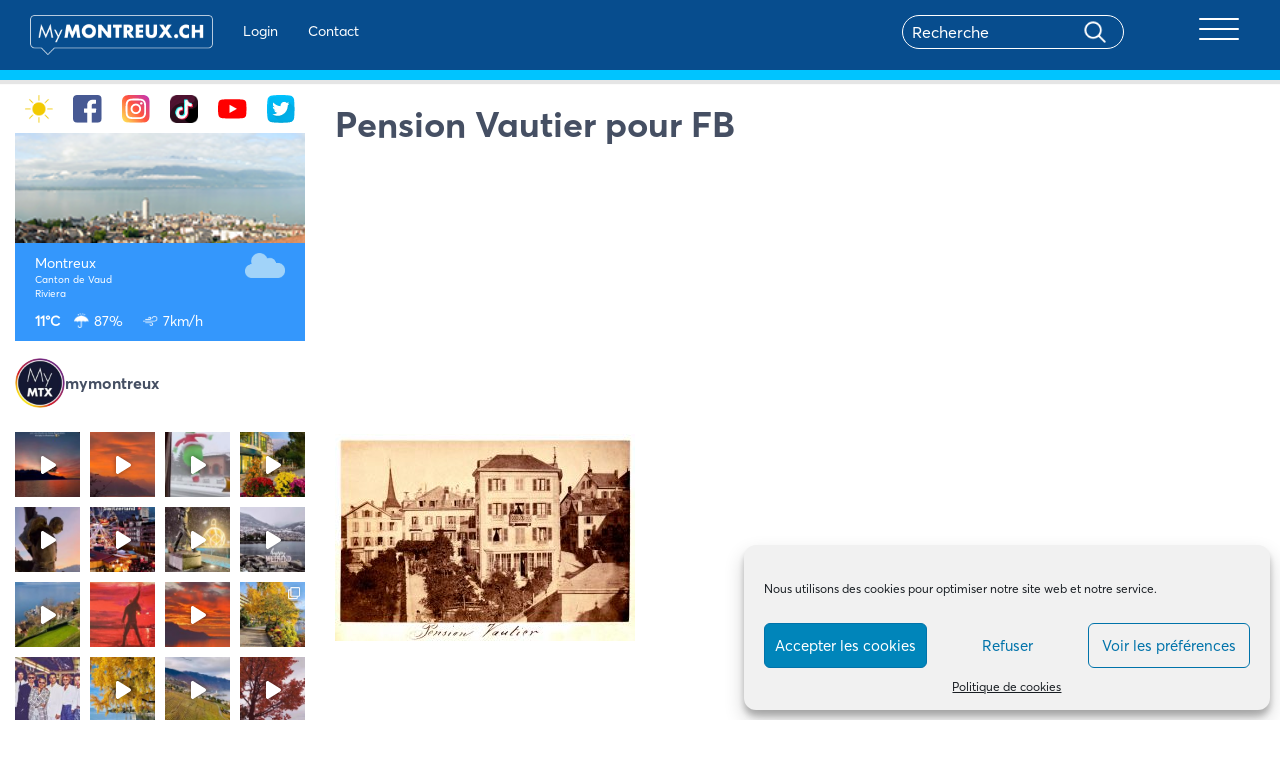

--- FILE ---
content_type: text/html; charset=UTF-8
request_url: https://mymontreux.ch/montreux-en-images/autrefois-montreux-2/pension-vautier-pour-fb/
body_size: 31901
content:
<!DOCTYPE html>
<html lang="fr">
  <head>
    <meta charset="utf-8">
    <meta http-equiv="X-UA-Compatible" content="IE=edge">
    <meta name="viewport" content="width=device-width, initial-scale=1">
    <!-- The above 3 meta tags *must* come first in the head; any other head content must come *after* these tags -->
    
      <!-- Bootstrap -->
    <link href="https://mymontreux.ch/wp-content/themes/montreux/css/bootstrap.css" rel="stylesheet">
	<link href="https://cdnjs.cloudflare.com/ajax/libs/font-awesome/4.7.0/css/font-awesome.min.css" rel="stylesheet">
	<link rel="stylesheet" href="https://mymontreux.ch/wp-content/themes/montreux/css/owl.carousel.min.css">
	<link rel="stylesheet" href="https://mymontreux.ch/wp-content/themes/montreux/css/owl.theme.default.css">
	<link href="https://mymontreux.ch/wp-content/themes/montreux/css/main.css?v=36" rel="stylesheet">
	<link href="https://mymontreux.ch/wp-content/themes/montreux/css/lightgallery.min.css" rel="stylesheet">
	<link rel="stylesheet" href="https://cdnjs.cloudflare.com/ajax/libs/jquery-confirm/3.2.0/jquery-confirm.min.css">
    <!-- HTML5 shim and Respond.js for IE8 support of HTML5 elements and media queries -->
    <!-- WARNING: Respond.js doesn't work if you view the page via file:// -->
    <!--[if lt IE 9]>
      <script src="https://oss.maxcdn.com/html5shiv/3.7.3/html5shiv.min.js"></script>
      <script src="https://oss.maxcdn.com/respond/1.4.2/respond.min.js"></script>
    <![endif]-->
    <script async src="https://pagead2.googlesyndication.com/pagead/js/adsbygoogle.js?client=ca-pub-5431004470397975"
     crossorigin="anonymous"></script>
        <script src="https://mymontreux.ch/wp-content/themes/montreux/js/isotope.pkgd.min.js"></script>

   <meta name='robots' content='index, follow, max-image-preview:large, max-snippet:-1, max-video-preview:-1' />
	<style>img:is([sizes="auto" i], [sizes^="auto," i]) { contain-intrinsic-size: 3000px 1500px }</style>
	
	<!-- This site is optimized with the Yoast SEO plugin v24.6 - https://yoast.com/wordpress/plugins/seo/ -->
	<title>Pension Vautier pour FB - MyMontreux</title>
	<link rel="canonical" href="https://mymontreux.ch/montreux-en-images/autrefois-montreux-2/pension-vautier-pour-fb/" />
	<meta property="og:locale" content="fr_FR" />
	<meta property="og:type" content="article" />
	<meta property="og:title" content="Pension Vautier pour FB - MyMontreux" />
	<meta property="og:url" content="https://mymontreux.ch/montreux-en-images/autrefois-montreux-2/pension-vautier-pour-fb/" />
	<meta property="og:site_name" content="MyMontreux" />
	<meta property="article:publisher" content="http://facebook.com/mymontreuxch" />
	<meta property="og:image" content="https://mymontreux.ch/montreux-en-images/autrefois-montreux-2/pension-vautier-pour-fb" />
	<meta property="og:image:width" content="1984" />
	<meta property="og:image:height" content="1366" />
	<meta property="og:image:type" content="image/jpeg" />
	<meta name="twitter:card" content="summary_large_image" />
	<meta name="twitter:site" content="@mymontreuxch" />
	<script type="application/ld+json" class="yoast-schema-graph">{"@context":"https://schema.org","@graph":[{"@type":"WebPage","@id":"https://mymontreux.ch/montreux-en-images/autrefois-montreux-2/pension-vautier-pour-fb/","url":"https://mymontreux.ch/montreux-en-images/autrefois-montreux-2/pension-vautier-pour-fb/","name":"Pension Vautier pour FB - MyMontreux","isPartOf":{"@id":"https://mymontreux.ch/#website"},"primaryImageOfPage":{"@id":"https://mymontreux.ch/montreux-en-images/autrefois-montreux-2/pension-vautier-pour-fb/#primaryimage"},"image":{"@id":"https://mymontreux.ch/montreux-en-images/autrefois-montreux-2/pension-vautier-pour-fb/#primaryimage"},"thumbnailUrl":"https://mymontreux.ch/wp-content/uploads/2010/02/Pension-Vautier-pour-FB.jpg","datePublished":"2021-03-28T17:26:09+00:00","breadcrumb":{"@id":"https://mymontreux.ch/montreux-en-images/autrefois-montreux-2/pension-vautier-pour-fb/#breadcrumb"},"inLanguage":"fr-FR","potentialAction":[{"@type":"ReadAction","target":["https://mymontreux.ch/montreux-en-images/autrefois-montreux-2/pension-vautier-pour-fb/"]}]},{"@type":"ImageObject","inLanguage":"fr-FR","@id":"https://mymontreux.ch/montreux-en-images/autrefois-montreux-2/pension-vautier-pour-fb/#primaryimage","url":"https://mymontreux.ch/wp-content/uploads/2010/02/Pension-Vautier-pour-FB.jpg","contentUrl":"https://mymontreux.ch/wp-content/uploads/2010/02/Pension-Vautier-pour-FB.jpg","width":1984,"height":1366},{"@type":"BreadcrumbList","@id":"https://mymontreux.ch/montreux-en-images/autrefois-montreux-2/pension-vautier-pour-fb/#breadcrumb","itemListElement":[{"@type":"ListItem","position":1,"name":"Accueil","item":"https://mymontreux.ch/"},{"@type":"ListItem","position":2,"name":"AUTREFOIS Montreux","item":"https://mymontreux.ch/montreux-en-images/autrefois-montreux-2/"},{"@type":"ListItem","position":3,"name":"Pension Vautier pour FB"}]},{"@type":"WebSite","@id":"https://mymontreux.ch/#website","url":"https://mymontreux.ch/","name":"MyMontreux","description":"Bienvenue sur MyMontreux","publisher":{"@id":"https://mymontreux.ch/#organization"},"potentialAction":[{"@type":"SearchAction","target":{"@type":"EntryPoint","urlTemplate":"https://mymontreux.ch/?s={search_term_string}"},"query-input":{"@type":"PropertyValueSpecification","valueRequired":true,"valueName":"search_term_string"}}],"inLanguage":"fr-FR"},{"@type":"Organization","@id":"https://mymontreux.ch/#organization","name":"MyMontreux","url":"https://mymontreux.ch/","logo":{"@type":"ImageObject","inLanguage":"fr-FR","@id":"https://mymontreux.ch/#/schema/logo/image/","url":"https://mymontreux.ch/wp-content/uploads/2018/07/417703_252223774862627_480984443_n.jpg","contentUrl":"https://mymontreux.ch/wp-content/uploads/2018/07/417703_252223774862627_480984443_n.jpg","width":180,"height":180,"caption":"MyMontreux"},"image":{"@id":"https://mymontreux.ch/#/schema/logo/image/"},"sameAs":["http://facebook.com/mymontreuxch","https://x.com/mymontreuxch","http://youtube.com/mymontreuxch"]}]}</script>
	<!-- / Yoast SEO plugin. -->


<link rel='dns-prefetch' href='//cdn.jsdelivr.net' />
<script type="text/javascript">
/* <![CDATA[ */
window._wpemojiSettings = {"baseUrl":"https:\/\/s.w.org\/images\/core\/emoji\/15.0.3\/72x72\/","ext":".png","svgUrl":"https:\/\/s.w.org\/images\/core\/emoji\/15.0.3\/svg\/","svgExt":".svg","source":{"concatemoji":"https:\/\/mymontreux.ch\/wp-includes\/js\/wp-emoji-release.min.js?ver=6.7.4"}};
/*! This file is auto-generated */
!function(i,n){var o,s,e;function c(e){try{var t={supportTests:e,timestamp:(new Date).valueOf()};sessionStorage.setItem(o,JSON.stringify(t))}catch(e){}}function p(e,t,n){e.clearRect(0,0,e.canvas.width,e.canvas.height),e.fillText(t,0,0);var t=new Uint32Array(e.getImageData(0,0,e.canvas.width,e.canvas.height).data),r=(e.clearRect(0,0,e.canvas.width,e.canvas.height),e.fillText(n,0,0),new Uint32Array(e.getImageData(0,0,e.canvas.width,e.canvas.height).data));return t.every(function(e,t){return e===r[t]})}function u(e,t,n){switch(t){case"flag":return n(e,"\ud83c\udff3\ufe0f\u200d\u26a7\ufe0f","\ud83c\udff3\ufe0f\u200b\u26a7\ufe0f")?!1:!n(e,"\ud83c\uddfa\ud83c\uddf3","\ud83c\uddfa\u200b\ud83c\uddf3")&&!n(e,"\ud83c\udff4\udb40\udc67\udb40\udc62\udb40\udc65\udb40\udc6e\udb40\udc67\udb40\udc7f","\ud83c\udff4\u200b\udb40\udc67\u200b\udb40\udc62\u200b\udb40\udc65\u200b\udb40\udc6e\u200b\udb40\udc67\u200b\udb40\udc7f");case"emoji":return!n(e,"\ud83d\udc26\u200d\u2b1b","\ud83d\udc26\u200b\u2b1b")}return!1}function f(e,t,n){var r="undefined"!=typeof WorkerGlobalScope&&self instanceof WorkerGlobalScope?new OffscreenCanvas(300,150):i.createElement("canvas"),a=r.getContext("2d",{willReadFrequently:!0}),o=(a.textBaseline="top",a.font="600 32px Arial",{});return e.forEach(function(e){o[e]=t(a,e,n)}),o}function t(e){var t=i.createElement("script");t.src=e,t.defer=!0,i.head.appendChild(t)}"undefined"!=typeof Promise&&(o="wpEmojiSettingsSupports",s=["flag","emoji"],n.supports={everything:!0,everythingExceptFlag:!0},e=new Promise(function(e){i.addEventListener("DOMContentLoaded",e,{once:!0})}),new Promise(function(t){var n=function(){try{var e=JSON.parse(sessionStorage.getItem(o));if("object"==typeof e&&"number"==typeof e.timestamp&&(new Date).valueOf()<e.timestamp+604800&&"object"==typeof e.supportTests)return e.supportTests}catch(e){}return null}();if(!n){if("undefined"!=typeof Worker&&"undefined"!=typeof OffscreenCanvas&&"undefined"!=typeof URL&&URL.createObjectURL&&"undefined"!=typeof Blob)try{var e="postMessage("+f.toString()+"("+[JSON.stringify(s),u.toString(),p.toString()].join(",")+"));",r=new Blob([e],{type:"text/javascript"}),a=new Worker(URL.createObjectURL(r),{name:"wpTestEmojiSupports"});return void(a.onmessage=function(e){c(n=e.data),a.terminate(),t(n)})}catch(e){}c(n=f(s,u,p))}t(n)}).then(function(e){for(var t in e)n.supports[t]=e[t],n.supports.everything=n.supports.everything&&n.supports[t],"flag"!==t&&(n.supports.everythingExceptFlag=n.supports.everythingExceptFlag&&n.supports[t]);n.supports.everythingExceptFlag=n.supports.everythingExceptFlag&&!n.supports.flag,n.DOMReady=!1,n.readyCallback=function(){n.DOMReady=!0}}).then(function(){return e}).then(function(){var e;n.supports.everything||(n.readyCallback(),(e=n.source||{}).concatemoji?t(e.concatemoji):e.wpemoji&&e.twemoji&&(t(e.twemoji),t(e.wpemoji)))}))}((window,document),window._wpemojiSettings);
/* ]]> */
</script>
<link rel='stylesheet' id='wgs3-css' href='https://mymontreux.ch/wp-content/plugins/wp-google-search/wgs3.css?ver=6.7.4' type='text/css' media='all' />
<link rel='stylesheet' id='wti_like_post_style-css' href='https://mymontreux.ch/wp-content/plugins/wti-like-post/css/wti_like_post.css?ver=6.7.4' type='text/css' media='all' />
<link rel='stylesheet' id='sbi_styles-css' href='https://mymontreux.ch/wp-content/plugins/instagram-feed/css/sbi-styles.min.css?ver=6.7.1' type='text/css' media='all' />
<link rel='stylesheet' id='bdt-uikit-css' href='https://mymontreux.ch/wp-content/plugins/bdthemes-element-pack/assets/css/bdt-uikit.css?ver=3.15.1' type='text/css' media='all' />
<link rel='stylesheet' id='ep-helper-css' href='https://mymontreux.ch/wp-content/plugins/bdthemes-element-pack/assets/css/ep-helper.css?ver=6.12.0' type='text/css' media='all' />
<style id='wp-emoji-styles-inline-css' type='text/css'>

	img.wp-smiley, img.emoji {
		display: inline !important;
		border: none !important;
		box-shadow: none !important;
		height: 1em !important;
		width: 1em !important;
		margin: 0 0.07em !important;
		vertical-align: -0.1em !important;
		background: none !important;
		padding: 0 !important;
	}
</style>
<link rel='stylesheet' id='gn-frontend-gnfollow-style-css' href='https://mymontreux.ch/wp-content/plugins/gn-publisher/assets/css/gn-frontend-gnfollow.min.css?ver=1.5.20' type='text/css' media='all' />
<link rel='stylesheet' id='style_login_widget-css' href='https://mymontreux.ch/wp-content/plugins/login-sidebar-widget/css/style_login_widget.css?ver=6.7.4' type='text/css' media='all' />
<link rel='stylesheet' id='wpos-slick-style-css' href='https://mymontreux.ch/wp-content/plugins/post-category-image-with-grid-and-slider/assets/css/slick.css?ver=1.5.2' type='text/css' media='all' />
<link rel='stylesheet' id='pciwgas-publlic-style-css' href='https://mymontreux.ch/wp-content/plugins/post-category-image-with-grid-and-slider/assets/css/pciwgas-public.css?ver=1.5.2' type='text/css' media='all' />
<link rel='stylesheet' id='cmplz-general-css' href='https://mymontreux.ch/wp-content/plugins/complianz-gdpr/assets/css/cookieblocker.min.css?ver=1741788226' type='text/css' media='all' />
<link rel='stylesheet' id='elementor-icons-css' href='https://mymontreux.ch/wp-content/plugins/elementor/assets/lib/eicons/css/elementor-icons.min.css?ver=5.35.0' type='text/css' media='all' />
<link rel='stylesheet' id='elementor-frontend-css' href='https://mymontreux.ch/wp-content/plugins/elementor/assets/css/frontend.min.css?ver=3.27.6' type='text/css' media='all' />
<link rel='stylesheet' id='elementor-post-102590-css' href='https://mymontreux.ch/wp-content/uploads/elementor/css/post-102590.css?ver=1741788406' type='text/css' media='all' />
<link rel='stylesheet' id='eihe-front-style-css' href='https://mymontreux.ch/wp-content/plugins/image-hover-effects-addon-for-elementor/assets/style.min.css?ver=1.4.4' type='text/css' media='all' />
<link rel='stylesheet' id='sbistyles-css' href='https://mymontreux.ch/wp-content/plugins/instagram-feed/css/sbi-styles.min.css?ver=6.7.1' type='text/css' media='all' />
<link rel='stylesheet' id='slick-css-css' href='https://cdn.jsdelivr.net/npm/slick-carousel@1.8.1/slick/slick.css?ver=6.7.4' type='text/css' media='all' />
<link rel='stylesheet' id='slick-theme-css-css' href='https://cdn.jsdelivr.net/npm/slick-carousel@1.8.1/slick/slick-theme.css?ver=6.7.4' type='text/css' media='all' />
<link rel='stylesheet' id='eael-general-css' href='https://mymontreux.ch/wp-content/plugins/essential-addons-for-elementor-lite/assets/front-end/css/view/general.min.css?ver=6.1.4' type='text/css' media='all' />
<link rel='stylesheet' id='google-fonts-1-css' href='https://fonts.googleapis.com/css?family=Roboto%3A100%2C100italic%2C200%2C200italic%2C300%2C300italic%2C400%2C400italic%2C500%2C500italic%2C600%2C600italic%2C700%2C700italic%2C800%2C800italic%2C900%2C900italic%7CRoboto+Slab%3A100%2C100italic%2C200%2C200italic%2C300%2C300italic%2C400%2C400italic%2C500%2C500italic%2C600%2C600italic%2C700%2C700italic%2C800%2C800italic%2C900%2C900italic&#038;display=auto&#038;ver=6.7.4' type='text/css' media='all' />
<link rel="preconnect" href="https://fonts.gstatic.com/" crossorigin><script type="text/javascript" src="https://mymontreux.ch/wp-includes/js/jquery/jquery.min.js?ver=3.7.1" id="jquery-core-js"></script>
<script type="text/javascript" src="https://mymontreux.ch/wp-includes/js/jquery/jquery-migrate.min.js?ver=3.4.1" id="jquery-migrate-js"></script>
<script type="text/javascript" id="wti_like_post_script-js-extra">
/* <![CDATA[ */
var wtilp = {"ajax_url":"https:\/\/mymontreux.ch\/wp-admin\/admin-ajax.php"};
/* ]]> */
</script>
<script type="text/javascript" src="https://mymontreux.ch/wp-content/plugins/wti-like-post/js/wti_like_post.js?ver=6.7.4" id="wti_like_post_script-js"></script>
<script type="text/javascript" src="https://mymontreux.ch/wp-content/plugins/login-sidebar-widget/js/jquery.validate.min.js?ver=6.7.4" id="jquery.validate.min-js"></script>
<script type="text/javascript" src="https://mymontreux.ch/wp-content/plugins/login-sidebar-widget/js/additional-methods.js?ver=6.7.4" id="additional-methods-js"></script>
<script type="text/javascript" id="ajax-script-js-extra">
/* <![CDATA[ */
var ajax_posts = {"ajaxurl":"https:\/\/mymontreux.ch\/wp-admin\/admin-ajax.php"};
var change_user_role_mymontreux = {"ajax_url":"https:\/\/mymontreux.ch\/wp-admin\/admin-ajax.php"};
/* ]]> */
</script>
<script type="text/javascript" src="https://mymontreux.ch/wp-content/themes/montreux/js/ajax-pagination.js?ver=6.7.4" id="ajax-script-js"></script>
<link rel="https://api.w.org/" href="https://mymontreux.ch/wp-json/" /><link rel="alternate" title="JSON" type="application/json" href="https://mymontreux.ch/wp-json/wp/v2/media/103000" /><link rel="EditURI" type="application/rsd+xml" title="RSD" href="https://mymontreux.ch/xmlrpc.php?rsd" />
<link rel='shortlink' href='https://mymontreux.ch/?p=103000' />
<link rel="alternate" title="oEmbed (JSON)" type="application/json+oembed" href="https://mymontreux.ch/wp-json/oembed/1.0/embed?url=https%3A%2F%2Fmymontreux.ch%2Fmontreux-en-images%2Fautrefois-montreux-2%2Fpension-vautier-pour-fb%2F" />
<link rel="alternate" title="oEmbed (XML)" type="text/xml+oembed" href="https://mymontreux.ch/wp-json/oembed/1.0/embed?url=https%3A%2F%2Fmymontreux.ch%2Fmontreux-en-images%2Fautrefois-montreux-2%2Fpension-vautier-pour-fb%2F&#038;format=xml" />
<style>.log_forms { width: 98%; padding: 5px; border: 1px solid #CCC; margin: 2px; box-sizing:border-box; } .log-form-group{ margin: 0px; width: 100%; padding:5px; } .log_forms input[type=text], input[type=password] { width: 100%; padding: 7px 0 7px 4px !important; border: 1px solid #E3E3E3; margin:0px !important; } .log_forms input[type=submit] { width: 100%; padding: 7px; border: 1px solid #7ac9b7; } .log_forms input[type=text]:focus, input[type=password]:focus { border-color: #4697e4; } .lw-error{ color:#ff0000; } input.lw-error{ border:1px solid #ff0000 !important; }</style>			<style>.cmplz-hidden {
					display: none !important;
				}</style>  <style type="text/css">
    
    #wpadminbar {
      background:#074d8e;
      height:41px;
    }
    
    /*#adminmenu, #adminmenu .wp-submenu, #adminmenuback, #adminmenuwrap {background:#053e73}*/
    .wpcontent{background:#ffffff}
    
    #wpadminbar img {
    outline: 0;
    border: none;
    text-decoration: none;
    background: 0 0;
    height: 30px;
    margin-top: 7px;
}

#wpadminbar .wp-admin-bar-mymontreux a:hover{background:transparent!important;}

#wpseo_meta, #advanced-sortables{
}

@media screen and (max-width: 782px){
#wp-toolbar>ul>li, #wpadminbar #wp-admin-bar-user-actions.ab-submenu img.avatar {
   display: inline-block!important; 
}}
  </style>
<meta name="generator" content="Elementor 3.27.6; features: additional_custom_breakpoints; settings: css_print_method-external, google_font-enabled, font_display-auto">
			<style>
				.e-con.e-parent:nth-of-type(n+4):not(.e-lazyloaded):not(.e-no-lazyload),
				.e-con.e-parent:nth-of-type(n+4):not(.e-lazyloaded):not(.e-no-lazyload) * {
					background-image: none !important;
				}
				@media screen and (max-height: 1024px) {
					.e-con.e-parent:nth-of-type(n+3):not(.e-lazyloaded):not(.e-no-lazyload),
					.e-con.e-parent:nth-of-type(n+3):not(.e-lazyloaded):not(.e-no-lazyload) * {
						background-image: none !important;
					}
				}
				@media screen and (max-height: 640px) {
					.e-con.e-parent:nth-of-type(n+2):not(.e-lazyloaded):not(.e-no-lazyload),
					.e-con.e-parent:nth-of-type(n+2):not(.e-lazyloaded):not(.e-no-lazyload) * {
						background-image: none !important;
					}
				}
			</style>
			<link rel="icon" href="https://mymontreux.ch/wp-content/uploads/2020/07/cropped-list_icon-1-192x192-1-150x150.png" sizes="32x32" />
<link rel="icon" href="https://mymontreux.ch/wp-content/uploads/2020/07/cropped-list_icon-1-192x192-1.png" sizes="192x192" />
<link rel="apple-touch-icon" href="https://mymontreux.ch/wp-content/uploads/2020/07/cropped-list_icon-1-192x192-1.png" />
<meta name="msapplication-TileImage" content="https://mymontreux.ch/wp-content/uploads/2020/07/cropped-list_icon-1-192x192-1.png" />
		<style type="text/css" id="wp-custom-css">
			#sidebar .elementor-col-16 {
	width:16.66%
}

.scrooll{
  overflow-x: hidden;
    overflow-y: scroll;
}		</style>
		         
      <link rel="stylesheet" href="https://unpkg.com/swiper/swiper-bundle.css" />
<link rel="stylesheet" href="https://unpkg.com/swiper/swiper-bundle.min.css" />

<script src="https://unpkg.com/swiper/swiper-bundle.js"></script>
<script src="https://unpkg.com/swiper/swiper-bundle.min.js"></script>




<!-- Google Tag Manager -->
<script type="text/plain" data-service="facebook" data-category="marketing" gtm.js'});var f=d.getElementsByTagName(s)[0],
j=d.createElement(s),dl=l!='dataLayer'?'&l='+l:'';j.async=true;j.src=
'https://www.googletagmanager.com/gtm.js?id='+i+dl;f.parentNode.insertBefore(j,f);
})(window,document,'script','dataLayer','GTM-T5C55F4');</script>
<!-- End Google Tag Manager -->




  </head>
  <body data-cmplz=1  class="attachment attachment-template-default single single-attachment postid-103000 attachmentid-103000 attachment-jpeg elementor-default elementor-kit-102590">
  
  

  
  
  <!-- Google Tag Manager (noscript) -->
<noscript><iframe src="https://www.googletagmanager.com/ns.html?id=GTM-T5C55F4"
height="0" width="0" style="display:none;visibility:hidden"></iframe></noscript>
<!-- End Google Tag Manager (noscript) -->


  
  
	  <div id="fb-root"></div>
<script>(function(d, s, id) {
  var js, fjs = d.getElementsByTagName(s)[0];
  if (d.getElementById(id)) return;
  js = d.createElement(s); js.id = id;
  js.src = "https://connect.facebook.net/fr_FR/sdk.js#xfbml=1&version=v2.8";
  fjs.parentNode.insertBefore(js, fjs);
}(document, 'script', 'facebook-jssdk'));</script>
  
  <nav id="navbar-primary" class="navbar navbar-default" role="navigation" style="display:none">
        <!-- Brand and toggle get grouped for better mobile display -->
        <div style="float: right;"><button id="hide">X</button></div>
        <div class="container">
            
            <!-- Collect the nav links, forms, and other content for toggling -->
           <div id="primary_collapse" class="collapse navbar-collapse"><ul id="menu-menu-principal" class="nav navbar-nav navbar-right effectmenu"><li itemscope="itemscope" itemtype="https://www.schema.org/SiteNavigationElement" id="menu-item-27674" class="menu-item menu-item-type-taxonomy menu-item-object-category menu-item-has-children menu-item-27674 dropdown"><a title="Affaires et Achats" href="#" data-toggle="dropdown" class="dropdown-toggle" aria-haspopup="true">Affaires et Achats <span class="caret"></span></a>
<ul role="menu" class=" dropdown-menu" >
	<li itemscope="itemscope" itemtype="https://www.schema.org/SiteNavigationElement" id="menu-item-27675" class="menu-item menu-item-type-taxonomy menu-item-object-category menu-item-27675"><a title="Commerces et Boutiques" href="https://mymontreux.ch/categorie/affaires-achats/commerces-boutiques/">Commerces et Boutiques</a></li>
	<li itemscope="itemscope" itemtype="https://www.schema.org/SiteNavigationElement" id="menu-item-27678" class="menu-item menu-item-type-taxonomy menu-item-object-category menu-item-27678"><a title="Santé et Bien-être" href="https://mymontreux.ch/categorie/affaires-achats/sante-bien-etre/">Santé et Bien-être</a></li>
	<li itemscope="itemscope" itemtype="https://www.schema.org/SiteNavigationElement" id="menu-item-27679" class="menu-item menu-item-type-taxonomy menu-item-object-category menu-item-27679"><a title="Services" href="https://mymontreux.ch/categorie/affaires-achats/services/">Services</a></li>
	<li itemscope="itemscope" itemtype="https://www.schema.org/SiteNavigationElement" id="menu-item-27680" class="menu-item menu-item-type-taxonomy menu-item-object-category menu-item-27680"><a title="Immobilier" href="https://mymontreux.ch/categorie/affaires-achats/immobilier/">Immobilier</a></li>
	<li itemscope="itemscope" itemtype="https://www.schema.org/SiteNavigationElement" id="menu-item-27681" class="menu-item menu-item-type-taxonomy menu-item-object-category menu-item-27681"><a title="Education" href="https://mymontreux.ch/categorie/affaires-achats/education/">Education</a></li>
</ul>
</li>
<li itemscope="itemscope" itemtype="https://www.schema.org/SiteNavigationElement" id="menu-item-27682" class="menu-item menu-item-type-taxonomy menu-item-object-category menu-item-has-children menu-item-27682 dropdown"><a title="Bars et Restaurants" href="#" data-toggle="dropdown" class="dropdown-toggle" aria-haspopup="true">Bars et Restaurants <span class="caret"></span></a>
<ul role="menu" class=" dropdown-menu" >
	<li itemscope="itemscope" itemtype="https://www.schema.org/SiteNavigationElement" id="menu-item-27683" class="menu-item menu-item-type-taxonomy menu-item-object-category menu-item-27683"><a title="Bars, Cafés et Salons de Thé" href="https://mymontreux.ch/categorie/bars-et-restaurants/bars-cafes-salons-the/">Bars, Cafés et Salons de Thé</a></li>
	<li itemscope="itemscope" itemtype="https://www.schema.org/SiteNavigationElement" id="menu-item-27687" class="menu-item menu-item-type-taxonomy menu-item-object-category menu-item-27687"><a title="Restaurants" href="https://mymontreux.ch/categorie/bars-et-restaurants/restaurants/">Restaurants</a></li>
	<li itemscope="itemscope" itemtype="https://www.schema.org/SiteNavigationElement" id="menu-item-27684" class="menu-item menu-item-type-taxonomy menu-item-object-category menu-item-27684"><a title="Boîtes de nuit" href="https://mymontreux.ch/categorie/bars-et-restaurants/boites-nuit/">Boîtes de nuit</a></li>
	<li itemscope="itemscope" itemtype="https://www.schema.org/SiteNavigationElement" id="menu-item-27685" class="menu-item menu-item-type-taxonomy menu-item-object-category menu-item-27685"><a title="Caveaux" href="https://mymontreux.ch/categorie/bars-et-restaurants/caveaux/">Caveaux</a></li>
	<li itemscope="itemscope" itemtype="https://www.schema.org/SiteNavigationElement" id="menu-item-27686" class="menu-item menu-item-type-taxonomy menu-item-object-category menu-item-27686"><a title="Fast-Food, Snack" href="https://mymontreux.ch/categorie/bars-et-restaurants/fast-food-snack/">Fast-Food, Snack</a></li>
</ul>
</li>
<li itemscope="itemscope" itemtype="https://www.schema.org/SiteNavigationElement" id="menu-item-27688" class="menu-item menu-item-type-taxonomy menu-item-object-category menu-item-has-children menu-item-27688 dropdown"><a title="Tourisme et Hébergement" href="#" data-toggle="dropdown" class="dropdown-toggle" aria-haspopup="true">Tourisme et Hébergement <span class="caret"></span></a>
<ul role="menu" class=" dropdown-menu" >
	<li itemscope="itemscope" itemtype="https://www.schema.org/SiteNavigationElement" id="menu-item-27689" class="menu-item menu-item-type-taxonomy menu-item-object-category menu-item-27689"><a title="Hôtels" href="https://mymontreux.ch/categorie/tourisme-hebergement/hotels/">Hôtels</a></li>
	<li itemscope="itemscope" itemtype="https://www.schema.org/SiteNavigationElement" id="menu-item-27690" class="menu-item menu-item-type-taxonomy menu-item-object-category menu-item-27690"><a title="Taxis, Transport et Voyages" href="https://mymontreux.ch/categorie/tourisme-hebergement/taxis-transport-voyages/">Taxis, Transport et Voyages</a></li>
	<li itemscope="itemscope" itemtype="https://www.schema.org/SiteNavigationElement" id="menu-item-27691" class="menu-item menu-item-type-taxonomy menu-item-object-category menu-item-27691"><a title="Bed&#039;n&#039;Breakfast" href="https://mymontreux.ch/categorie/tourisme-hebergement/bed-breakfast/">Bed&#8217;n&#8217;Breakfast</a></li>
	<li itemscope="itemscope" itemtype="https://www.schema.org/SiteNavigationElement" id="menu-item-27692" class="menu-item menu-item-type-taxonomy menu-item-object-category menu-item-27692"><a title="Informations et Activités" href="https://mymontreux.ch/categorie/tourisme-hebergement/informations-activites/">Informations et Activités</a></li>
</ul>
</li>
<li itemscope="itemscope" itemtype="https://www.schema.org/SiteNavigationElement" id="menu-item-27693" class="menu-item menu-item-type-taxonomy menu-item-object-category menu-item-has-children menu-item-27693 dropdown"><a title="Culture et Communauté" href="#" data-toggle="dropdown" class="dropdown-toggle" aria-haspopup="true">Culture et Communauté <span class="caret"></span></a>
<ul role="menu" class=" dropdown-menu" >
	<li itemscope="itemscope" itemtype="https://www.schema.org/SiteNavigationElement" id="menu-item-27694" class="menu-item menu-item-type-taxonomy menu-item-object-category menu-item-27694"><a title="Associations" href="https://mymontreux.ch/categorie/culture-communaute/associations/">Associations</a></li>
	<li itemscope="itemscope" itemtype="https://www.schema.org/SiteNavigationElement" id="menu-item-27695" class="menu-item menu-item-type-taxonomy menu-item-object-category menu-item-27695"><a title="Festivals et Manifestations" href="https://mymontreux.ch/categorie/culture-communaute/festivals-manifestations/">Festivals et Manifestations</a></li>
	<li itemscope="itemscope" itemtype="https://www.schema.org/SiteNavigationElement" id="menu-item-27696" class="menu-item menu-item-type-taxonomy menu-item-object-category menu-item-27696"><a title="Loisirs et Famille" href="https://mymontreux.ch/categorie/culture-communaute/loisirs-famille/">Loisirs et Famille</a></li>
	<li itemscope="itemscope" itemtype="https://www.schema.org/SiteNavigationElement" id="menu-item-27697" class="menu-item menu-item-type-taxonomy menu-item-object-category menu-item-27697"><a title="Musique" href="https://mymontreux.ch/categorie/culture-communaute/musique/">Musique</a></li>
	<li itemscope="itemscope" itemtype="https://www.schema.org/SiteNavigationElement" id="menu-item-27699" class="menu-item menu-item-type-taxonomy menu-item-object-category menu-item-27699"><a title="Galeries, Musées et Monuments" href="https://mymontreux.ch/categorie/culture-communaute/musees-monuments/">Galeries, Musées et Monuments</a></li>
	<li itemscope="itemscope" itemtype="https://www.schema.org/SiteNavigationElement" id="menu-item-27698" class="menu-item menu-item-type-taxonomy menu-item-object-category menu-item-27698"><a title="Théâtres et Cinémas" href="https://mymontreux.ch/categorie/culture-communaute/theatres/">Théâtres et Cinémas</a></li>
</ul>
</li>
<li itemscope="itemscope" itemtype="https://www.schema.org/SiteNavigationElement" id="menu-item-102660" class="menu-item menu-item-type-custom menu-item-object-custom menu-item-102660"><a title="Montreux en images" href="/montreux-en-images/">Montreux en images</a></li>
<li itemscope="itemscope" itemtype="https://www.schema.org/SiteNavigationElement" id="menu-item-102661" class="menu-item menu-item-type-post_type menu-item-object-page menu-item-102661"><a title="Tout savoir sur Montreux" href="https://mymontreux.ch/tout-savoir-sur-montreux/">Tout savoir sur Montreux</a></li>
<li itemscope="itemscope" itemtype="https://www.schema.org/SiteNavigationElement" id="menu-item-102662" class="menu-item menu-item-type-custom menu-item-object-custom menu-item-102662"><a title="Le saviez-vous" href="/etablissement/montreux-le-saviez-vous/">Le saviez-vous</a></li>
<li itemscope="itemscope" itemtype="https://www.schema.org/SiteNavigationElement" id="menu-item-102663" class="menu-item menu-item-type-custom menu-item-object-custom menu-item-102663"><a title="Interviews" href="/etablissement/interviews-de-personnalites-montreusiennes/">Interviews</a></li>
<li itemscope="itemscope" itemtype="https://www.schema.org/SiteNavigationElement" id="menu-item-102664" class="menu-item menu-item-type-custom menu-item-object-custom menu-item-102664"><a title="Watizit" href="/watizit/">Watizit</a></li>
<li itemscope="itemscope" itemtype="https://www.schema.org/SiteNavigationElement" id="menu-item-102665" class="menu-item menu-item-type-custom menu-item-object-custom menu-item-102665"><a title="Blogs" href="/categorie/blog/">Blogs</a></li>
</ul></div>         
        <h2 class="headermobile">Administration</h2>
<ul class="nav navbar-nav headermobile">
           
            
            
            
            
    <li><a href="https://mymontreux.ch/wp-login.php?redirect_to=https%3A%2F%2Fmymontreux.ch%2Fmontreux-en-images%2Fautrefois-montreux-2%2Fpension-vautier-pour-fb%2F" rel="nofollow">Login</a></li>
        <li><a href="/contact/" >Contact</a></li>


            
                
            
              
           

       </ul>

        
        </div>
    </nav>
  <header> 
	 <div class="container">
	 <section class="header-primary">
 <a class="navbar-brand" href="https://mymontreux.ch"><img src="https://mymontreux.ch/wp-content/themes/montreux/img/logo-single.png" /></a>

<ul class="nav navbar-nav navbar-left header_link">
            
            
    <li><a href="https://mymontreux.ch/wp-login.php?redirect_to=https%3A%2F%2Fmymontreux.ch%2Fmontreux-en-images%2Fautrefois-montreux-2%2Fpension-vautier-pour-fb%2F" rel="nofollow">Login</a></li>
        <li><a href="/contact/" >Contact</a></li>


            
                
            
              
       </ul>  

<div class="navbar-header">
             <div id="search" class="col-md-8 ">
               <form role="search" method="get" id="search-form" action="#">
                  <div class="search-wrap">
                     <input type="search" placeholder="Recherche" name="s" id="search-input" class="search" value="">
                     <input type="submit" class="searchbutton" value="">
                  </div>
               </form>
            </div>          
                 <button type="button" id="show" class="navbar-toggle collapsed" data-toggle="collapse" data-target="#navbar-primary">
              <span class="icon-bar"></span>
              <span class="icon-bar"></span>
              <span class="icon-bar"></span>
              <span class="sr-only">Toggle navigation</span>
            </button>     
            <!--<p>MENU</p>  -->         
         
            </div>	  

	 </section>
	 
	 </div>
  <div class="mdblue"></div>
  </header>

<div class="container">
      <div class="row">
       <div class="col-sm-3">
    
    

	<div id="sidebar">
<section id="elementortemplate_widget-2" class="widget widget_elementortemplate_widget">		<div data-elementor-type="section" data-elementor-id="102612" class="elementor elementor-102612" data-elementor-post-type="elementor_library">
					<section class="elementor-section elementor-top-section elementor-element elementor-element-7f3f9b5 elementor-section-boxed elementor-section-height-default elementor-section-height-default" data-id="7f3f9b5" data-element_type="section" id="socialsidebar">
						<div class="elementor-container elementor-column-gap-default">
					<div class="elementor-column elementor-col-16 elementor-top-column elementor-element elementor-element-605f699" data-id="605f699" data-element_type="column">
			<div class="elementor-widget-wrap elementor-element-populated">
						<div class="elementor-element elementor-element-69584be elementor-widget elementor-widget-image" data-id="69584be" data-element_type="widget" data-widget_type="image.default">
				<div class="elementor-widget-container">
															<img width="74" height="74" src="https://mymontreux.ch/wp-content/uploads/2021/02/Groupe-7.png" class="attachment-thumbnail size-thumbnail wp-image-102600" alt="" />															</div>
				</div>
					</div>
		</div>
				<div class="elementor-column elementor-col-16 elementor-top-column elementor-element elementor-element-faa5e2f" data-id="faa5e2f" data-element_type="column">
			<div class="elementor-widget-wrap elementor-element-populated">
						<div class="elementor-element elementor-element-2d00e24 elementor-widget elementor-widget-image" data-id="2d00e24" data-element_type="widget" data-widget_type="image.default">
				<div class="elementor-widget-container">
																<a href="https://www.facebook.com/mymontreux.ch" target="_blank" rel="nofollow">
							<img width="150" height="150" src="https://mymontreux.ch/wp-content/uploads/2021/02/facebook.svg" class="attachment-thumbnail size-thumbnail wp-image-102601" alt="" srcset="https://mymontreux.ch/wp-content/uploads//2021/02/facebook.svg 150w, https://mymontreux.ch/wp-content/uploads//2021/02/facebook.svg 300w, https://mymontreux.ch/wp-content/uploads//2021/02/facebook.svg 1024w" sizes="(max-width: 150px) 100vw, 150px" />								</a>
															</div>
				</div>
					</div>
		</div>
				<div class="elementor-column elementor-col-16 elementor-top-column elementor-element elementor-element-52f5487" data-id="52f5487" data-element_type="column">
			<div class="elementor-widget-wrap elementor-element-populated">
						<div class="elementor-element elementor-element-d9fd5d3 elementor-widget elementor-widget-image" data-id="d9fd5d3" data-element_type="widget" data-widget_type="image.default">
				<div class="elementor-widget-container">
																<a href="https://www.instagram.com/mymontreux/" target="_blank" rel="nofollow">
							<img width="150" height="150" src="https://mymontreux.ch/wp-content/uploads/2021/02/instagram.svg" class="attachment-thumbnail size-thumbnail wp-image-102604" alt="" srcset="https://mymontreux.ch/wp-content/uploads//2021/02/instagram.svg 150w, https://mymontreux.ch/wp-content/uploads//2021/02/instagram.svg 300w, https://mymontreux.ch/wp-content/uploads//2021/02/instagram.svg 1024w, https://mymontreux.ch/wp-content/uploads//2021/02/instagram.svg 512w" sizes="(max-width: 150px) 100vw, 150px" />								</a>
															</div>
				</div>
					</div>
		</div>
				<div class="elementor-column elementor-col-16 elementor-top-column elementor-element elementor-element-d3665d4" data-id="d3665d4" data-element_type="column">
			<div class="elementor-widget-wrap elementor-element-populated">
						<div class="elementor-element elementor-element-366ae45 elementor-widget elementor-widget-image" data-id="366ae45" data-element_type="widget" data-widget_type="image.default">
				<div class="elementor-widget-container">
																<a href="https://www.tiktok.com/@mymontreux" target="_blank" rel="nofollow">
							<img width="150" height="150" src="https://mymontreux.ch/wp-content/uploads/2021/02/tiktok-150x150.png" class="attachment-thumbnail size-thumbnail wp-image-102602" alt="" srcset="https://mymontreux.ch/wp-content/uploads/2021/02/tiktok-150x150.png 150w, https://mymontreux.ch/wp-content/uploads/2021/02/tiktok-300x300.png 300w, https://mymontreux.ch/wp-content/uploads/2021/02/tiktok.png 512w" sizes="(max-width: 150px) 100vw, 150px" />								</a>
															</div>
				</div>
					</div>
		</div>
				<div class="elementor-column elementor-col-16 elementor-top-column elementor-element elementor-element-b90a181" data-id="b90a181" data-element_type="column">
			<div class="elementor-widget-wrap elementor-element-populated">
						<div class="elementor-element elementor-element-fa41cd7 elementor-widget elementor-widget-image" data-id="fa41cd7" data-element_type="widget" data-widget_type="image.default">
				<div class="elementor-widget-container">
																<a href="https://www.youtube.com/user/Mymontreuxch" target="_blank" rel="nofollow">
							<img width="150" height="150" src="https://mymontreux.ch/wp-content/uploads/2021/02/youtube.svg" class="attachment-thumbnail size-thumbnail wp-image-102603" alt="" srcset="https://mymontreux.ch/wp-content/uploads//2021/02/youtube.svg 150w, https://mymontreux.ch/wp-content/uploads//2021/02/youtube.svg 300w, https://mymontreux.ch/wp-content/uploads//2021/02/youtube.svg 1024w, https://mymontreux.ch/wp-content/uploads//2021/02/youtube.svg 512w" sizes="(max-width: 150px) 100vw, 150px" />								</a>
															</div>
				</div>
					</div>
		</div>
				<div class="elementor-column elementor-col-16 elementor-top-column elementor-element elementor-element-cc7061f" data-id="cc7061f" data-element_type="column">
			<div class="elementor-widget-wrap elementor-element-populated">
						<div class="elementor-element elementor-element-c2cc6a7 elementor-widget elementor-widget-image" data-id="c2cc6a7" data-element_type="widget" data-widget_type="image.default">
				<div class="elementor-widget-container">
																<a href="https://twitter.com/mymontreuxch" target="_blank" rel="nofollow">
							<img width="150" height="150" src="https://mymontreux.ch/wp-content/uploads/2021/02/twitter.svg" class="attachment-thumbnail size-thumbnail wp-image-102605" alt="" srcset="https://mymontreux.ch/wp-content/uploads//2021/02/twitter.svg 150w, https://mymontreux.ch/wp-content/uploads//2021/02/twitter.svg 300w, https://mymontreux.ch/wp-content/uploads//2021/02/twitter.svg 1024w, https://mymontreux.ch/wp-content/uploads//2021/02/twitter.svg 512w" sizes="(max-width: 150px) 100vw, 150px" />								</a>
															</div>
				</div>
					</div>
		</div>
					</div>
		</section>
				</div>
		</section><div class="meteo">
    <div style="height:110px;background:url(/wp-content/themes/montreux/img/mmxville/3.png);background-position: center;
    background-size: cover;"></div><div class="infometeo">
  <div class="left"><span classe="tb">Montreux</span><br /><span class="t10">Canton de Vaud</span><span class="t10">Riviera</span></div>
  <div class="right">
    <img src="/wp-content/themes/montreux/img/icon/3.png" style="width:40px" />  </div>
</div>
<div class="infometeo">
  <span class="temp tb">11°C</span> <span class="humidite"><img src="/wp-content/themes/montreux/img/hum.png" style="    width: 15px;
    margin: -4px 5px 0 0;" />87%</span><span class="vent"><img src="/wp-content/themes/montreux/img/vent.png"  style="    width: 15px;
    margin: -4px 5px 0 0;"  />7km/h</span>
</div>
</div>

		<section id="text-2" class="widget widget_text">			<div class="textwidget">
<div id="sb_instagram"  class="sbi sbi_mob_col_1 sbi_tab_col_2 sbi_col_4 sbi_width_resp" style="padding-bottom: 10px;width: 100%;" data-feedid="sbi_mymontreux#20"  data-res="auto" data-cols="4" data-colsmobile="1" data-colstablet="2" data-num="20" data-nummobile="" data-item-padding="5" data-shortcode-atts="{&quot;num&quot;:&quot;6&quot;,&quot;cols&quot;:&quot;2&quot;,&quot;showfollow&quot;:&quot;false&quot;,&quot;cachetime&quot;:720}"  data-postid="103000" data-locatornonce="80de2fed23" data-sbi-flags="favorLocal,gdpr,overrideBlockCDN">
	<div class="sb_instagram_header "   >
	<a class="sbi_header_link" target="_blank" rel="nofollow noopener" href="https://www.instagram.com/mymontreux/" title="@mymontreux">
		<div class="sbi_header_text sbi_no_bio">
			<div class="sbi_header_img"  data-avatar-url="https://scontent-zrh1-1.xx.fbcdn.net/v/t51.2885-15/464023677_1070273301147415_5647535284108865994_n.jpg?_nc_cat=110&amp;ccb=1-7&amp;_nc_sid=7d201b&amp;_nc_ohc=VLB0GINoCo4Q7kNvwEuSU5t&amp;_nc_oc=Adl1bSXXK9deXREOlgBbvbSbv1T0cBAd-vzLEZNdyuN3iehzm3clGnnFucr9YLf10ZSV_hck-INmW6TKaztRcjWR&amp;_nc_zt=23&amp;_nc_ht=scontent-zrh1-1.xx&amp;edm=AL-3X8kEAAAA&amp;oh=00_Afl3q-xZskQNteSAi0sGEAsZ5kxcfoWO-UhaFDJ26_dLLA&amp;oe=6947AFE0">
									<div class="sbi_header_img_hover"  ><svg class="sbi_new_logo fa-instagram fa-w-14" aria-hidden="true" data-fa-processed="" aria-label="Instagram" data-prefix="fab" data-icon="instagram" role="img" viewBox="0 0 448 512">
	                <path fill="currentColor" d="M224.1 141c-63.6 0-114.9 51.3-114.9 114.9s51.3 114.9 114.9 114.9S339 319.5 339 255.9 287.7 141 224.1 141zm0 189.6c-41.1 0-74.7-33.5-74.7-74.7s33.5-74.7 74.7-74.7 74.7 33.5 74.7 74.7-33.6 74.7-74.7 74.7zm146.4-194.3c0 14.9-12 26.8-26.8 26.8-14.9 0-26.8-12-26.8-26.8s12-26.8 26.8-26.8 26.8 12 26.8 26.8zm76.1 27.2c-1.7-35.9-9.9-67.7-36.2-93.9-26.2-26.2-58-34.4-93.9-36.2-37-2.1-147.9-2.1-184.9 0-35.8 1.7-67.6 9.9-93.9 36.1s-34.4 58-36.2 93.9c-2.1 37-2.1 147.9 0 184.9 1.7 35.9 9.9 67.7 36.2 93.9s58 34.4 93.9 36.2c37 2.1 147.9 2.1 184.9 0 35.9-1.7 67.7-9.9 93.9-36.2 26.2-26.2 34.4-58 36.2-93.9 2.1-37 2.1-147.8 0-184.8zM398.8 388c-7.8 19.6-22.9 34.7-42.6 42.6-29.5 11.7-99.5 9-132.1 9s-102.7 2.6-132.1-9c-19.6-7.8-34.7-22.9-42.6-42.6-11.7-29.5-9-99.5-9-132.1s-2.6-102.7 9-132.1c7.8-19.6 22.9-34.7 42.6-42.6 29.5-11.7 99.5-9 132.1-9s102.7-2.6 132.1 9c19.6 7.8 34.7 22.9 42.6 42.6 11.7 29.5 9 99.5 9 132.1s2.7 102.7-9 132.1z"></path>
	            </svg></div>
					<img decoding="async"  src="https://mymontreux.ch/wp-content/uploads/sb-instagram-feed-images/mymontreux.jpg" alt="𝑴𝒀  𝑴 𝑶 𝑵 𝑻 𝑹 𝑬 𝑼 𝑿.  𝑪𝑯  🇨🇭" width="50" height="50">
											</div>

			<div class="sbi_feedtheme_header_text">
				<h3>mymontreux</h3>
							</div>
		</div>
	</a>
</div>

    <div id="sbi_images"  style="gap: 10px;">
		<div class="sbi_item sbi_type_video sbi_new sbi_transition" id="sbi_18103402552669091" data-date="1765835641">
    <div class="sbi_photo_wrap">
        <a class="sbi_photo" href="https://www.instagram.com/reel/DSTL0yFESiJ/" target="_blank" rel="noopener nofollow" data-full-res="https://scontent-zrh1-1.cdninstagram.com/v/t51.71878-15/589356366_881750311075784_2569264882145639810_n.jpg?stp=dst-jpg_e35_tt6&#038;_nc_cat=109&#038;ccb=7-5&#038;_nc_sid=18de74&#038;efg=eyJlZmdfdGFnIjoiQ0xJUFMuYmVzdF9pbWFnZV91cmxnZW4uQzMifQ%3D%3D&#038;_nc_ohc=Hx9LTjs44yMQ7kNvwFJRz-e&#038;_nc_oc=Adkql3u0WS3Iuc570s74iiawNby617jNOIT3NGauR0m4USGdYG6saKd0yW9bAu-jwG27uffoy2fpmbsE8K_9JHNn&#038;_nc_zt=23&#038;_nc_ht=scontent-zrh1-1.cdninstagram.com&#038;edm=AM6HXa8EAAAA&#038;_nc_gid=r0j_6SZPlVcjITrBES8qAw&#038;oh=00_AfnCyuUWgaJB1PHTozK_t-Nhz7tg5qRy6wybTlyDooId5g&#038;oe=694799C6" data-img-src-set="{&quot;d&quot;:&quot;https:\/\/scontent-zrh1-1.cdninstagram.com\/v\/t51.71878-15\/589356366_881750311075784_2569264882145639810_n.jpg?stp=dst-jpg_e35_tt6&amp;_nc_cat=109&amp;ccb=7-5&amp;_nc_sid=18de74&amp;efg=eyJlZmdfdGFnIjoiQ0xJUFMuYmVzdF9pbWFnZV91cmxnZW4uQzMifQ%3D%3D&amp;_nc_ohc=Hx9LTjs44yMQ7kNvwFJRz-e&amp;_nc_oc=Adkql3u0WS3Iuc570s74iiawNby617jNOIT3NGauR0m4USGdYG6saKd0yW9bAu-jwG27uffoy2fpmbsE8K_9JHNn&amp;_nc_zt=23&amp;_nc_ht=scontent-zrh1-1.cdninstagram.com&amp;edm=AM6HXa8EAAAA&amp;_nc_gid=r0j_6SZPlVcjITrBES8qAw&amp;oh=00_AfnCyuUWgaJB1PHTozK_t-Nhz7tg5qRy6wybTlyDooId5g&amp;oe=694799C6&quot;,&quot;150&quot;:&quot;https:\/\/scontent-zrh1-1.cdninstagram.com\/v\/t51.71878-15\/589356366_881750311075784_2569264882145639810_n.jpg?stp=dst-jpg_e35_tt6&amp;_nc_cat=109&amp;ccb=7-5&amp;_nc_sid=18de74&amp;efg=eyJlZmdfdGFnIjoiQ0xJUFMuYmVzdF9pbWFnZV91cmxnZW4uQzMifQ%3D%3D&amp;_nc_ohc=Hx9LTjs44yMQ7kNvwFJRz-e&amp;_nc_oc=Adkql3u0WS3Iuc570s74iiawNby617jNOIT3NGauR0m4USGdYG6saKd0yW9bAu-jwG27uffoy2fpmbsE8K_9JHNn&amp;_nc_zt=23&amp;_nc_ht=scontent-zrh1-1.cdninstagram.com&amp;edm=AM6HXa8EAAAA&amp;_nc_gid=r0j_6SZPlVcjITrBES8qAw&amp;oh=00_AfnCyuUWgaJB1PHTozK_t-Nhz7tg5qRy6wybTlyDooId5g&amp;oe=694799C6&quot;,&quot;320&quot;:&quot;https:\/\/scontent-zrh1-1.cdninstagram.com\/v\/t51.71878-15\/589356366_881750311075784_2569264882145639810_n.jpg?stp=dst-jpg_e35_tt6&amp;_nc_cat=109&amp;ccb=7-5&amp;_nc_sid=18de74&amp;efg=eyJlZmdfdGFnIjoiQ0xJUFMuYmVzdF9pbWFnZV91cmxnZW4uQzMifQ%3D%3D&amp;_nc_ohc=Hx9LTjs44yMQ7kNvwFJRz-e&amp;_nc_oc=Adkql3u0WS3Iuc570s74iiawNby617jNOIT3NGauR0m4USGdYG6saKd0yW9bAu-jwG27uffoy2fpmbsE8K_9JHNn&amp;_nc_zt=23&amp;_nc_ht=scontent-zrh1-1.cdninstagram.com&amp;edm=AM6HXa8EAAAA&amp;_nc_gid=r0j_6SZPlVcjITrBES8qAw&amp;oh=00_AfnCyuUWgaJB1PHTozK_t-Nhz7tg5qRy6wybTlyDooId5g&amp;oe=694799C6&quot;,&quot;640&quot;:&quot;https:\/\/scontent-zrh1-1.cdninstagram.com\/v\/t51.71878-15\/589356366_881750311075784_2569264882145639810_n.jpg?stp=dst-jpg_e35_tt6&amp;_nc_cat=109&amp;ccb=7-5&amp;_nc_sid=18de74&amp;efg=eyJlZmdfdGFnIjoiQ0xJUFMuYmVzdF9pbWFnZV91cmxnZW4uQzMifQ%3D%3D&amp;_nc_ohc=Hx9LTjs44yMQ7kNvwFJRz-e&amp;_nc_oc=Adkql3u0WS3Iuc570s74iiawNby617jNOIT3NGauR0m4USGdYG6saKd0yW9bAu-jwG27uffoy2fpmbsE8K_9JHNn&amp;_nc_zt=23&amp;_nc_ht=scontent-zrh1-1.cdninstagram.com&amp;edm=AM6HXa8EAAAA&amp;_nc_gid=r0j_6SZPlVcjITrBES8qAw&amp;oh=00_AfnCyuUWgaJB1PHTozK_t-Nhz7tg5qRy6wybTlyDooId5g&amp;oe=694799C6&quot;}">
            <span class="sbi-screenreader">Christmas is Coming 🎄 @montreuxnoel #mymontreux</span>
            	        <svg style="color: rgba(255,255,255,1)" class="svg-inline--fa fa-play fa-w-14 sbi_playbtn" aria-label="Play" aria-hidden="true" data-fa-processed="" data-prefix="fa" data-icon="play" role="presentation" xmlns="http://www.w3.org/2000/svg" viewBox="0 0 448 512"><path fill="currentColor" d="M424.4 214.7L72.4 6.6C43.8-10.3 0 6.1 0 47.9V464c0 37.5 40.7 60.1 72.4 41.3l352-208c31.4-18.5 31.5-64.1 0-82.6z"></path></svg>            <img decoding="async" src="https://mymontreux.ch/wp-content/plugins/instagram-feed/img/placeholder.png" alt="Christmas is Coming 🎄 @montreuxnoel #mymontreux 

Vidéo @girlinbasel merci ! 🤩

#montreuxnoël 
#viralreelsvideo❤️">
        </a>
    </div>
</div><div class="sbi_item sbi_type_video sbi_new sbi_transition" id="sbi_18191237626337132" data-date="1765053394">
    <div class="sbi_photo_wrap">
        <a class="sbi_photo" href="https://www.instagram.com/reel/DR74KS6kR23/" target="_blank" rel="noopener nofollow" data-full-res="https://scontent-zrh1-1.cdninstagram.com/v/t51.71878-15/591159973_1569622087821958_334674672363092468_n.jpg?stp=dst-jpg_e35_tt6&#038;_nc_cat=102&#038;ccb=7-5&#038;_nc_sid=18de74&#038;efg=eyJlZmdfdGFnIjoiQ0xJUFMuYmVzdF9pbWFnZV91cmxnZW4uQzMifQ%3D%3D&#038;_nc_ohc=ePj3Om8mYd0Q7kNvwG-bo_s&#038;_nc_oc=AdlQ85he-o4NevwxI28lqwYhX07izJNlEOP6W9iXidpX6DLkqSk3xIZLS8wLc47jcWItF2lyw-NZ1h3PYG6Ftn53&#038;_nc_zt=23&#038;_nc_ht=scontent-zrh1-1.cdninstagram.com&#038;edm=AM6HXa8EAAAA&#038;_nc_gid=r0j_6SZPlVcjITrBES8qAw&#038;oh=00_AfkxHkyMpeAUx_2CfMta_DE9vIP70y45XReWBUW5f91BFQ&#038;oe=6947B4C4" data-img-src-set="{&quot;d&quot;:&quot;https:\/\/scontent-zrh1-1.cdninstagram.com\/v\/t51.71878-15\/591159973_1569622087821958_334674672363092468_n.jpg?stp=dst-jpg_e35_tt6&amp;_nc_cat=102&amp;ccb=7-5&amp;_nc_sid=18de74&amp;efg=eyJlZmdfdGFnIjoiQ0xJUFMuYmVzdF9pbWFnZV91cmxnZW4uQzMifQ%3D%3D&amp;_nc_ohc=ePj3Om8mYd0Q7kNvwG-bo_s&amp;_nc_oc=AdlQ85he-o4NevwxI28lqwYhX07izJNlEOP6W9iXidpX6DLkqSk3xIZLS8wLc47jcWItF2lyw-NZ1h3PYG6Ftn53&amp;_nc_zt=23&amp;_nc_ht=scontent-zrh1-1.cdninstagram.com&amp;edm=AM6HXa8EAAAA&amp;_nc_gid=r0j_6SZPlVcjITrBES8qAw&amp;oh=00_AfkxHkyMpeAUx_2CfMta_DE9vIP70y45XReWBUW5f91BFQ&amp;oe=6947B4C4&quot;,&quot;150&quot;:&quot;https:\/\/scontent-zrh1-1.cdninstagram.com\/v\/t51.71878-15\/591159973_1569622087821958_334674672363092468_n.jpg?stp=dst-jpg_e35_tt6&amp;_nc_cat=102&amp;ccb=7-5&amp;_nc_sid=18de74&amp;efg=eyJlZmdfdGFnIjoiQ0xJUFMuYmVzdF9pbWFnZV91cmxnZW4uQzMifQ%3D%3D&amp;_nc_ohc=ePj3Om8mYd0Q7kNvwG-bo_s&amp;_nc_oc=AdlQ85he-o4NevwxI28lqwYhX07izJNlEOP6W9iXidpX6DLkqSk3xIZLS8wLc47jcWItF2lyw-NZ1h3PYG6Ftn53&amp;_nc_zt=23&amp;_nc_ht=scontent-zrh1-1.cdninstagram.com&amp;edm=AM6HXa8EAAAA&amp;_nc_gid=r0j_6SZPlVcjITrBES8qAw&amp;oh=00_AfkxHkyMpeAUx_2CfMta_DE9vIP70y45XReWBUW5f91BFQ&amp;oe=6947B4C4&quot;,&quot;320&quot;:&quot;https:\/\/scontent-zrh1-1.cdninstagram.com\/v\/t51.71878-15\/591159973_1569622087821958_334674672363092468_n.jpg?stp=dst-jpg_e35_tt6&amp;_nc_cat=102&amp;ccb=7-5&amp;_nc_sid=18de74&amp;efg=eyJlZmdfdGFnIjoiQ0xJUFMuYmVzdF9pbWFnZV91cmxnZW4uQzMifQ%3D%3D&amp;_nc_ohc=ePj3Om8mYd0Q7kNvwG-bo_s&amp;_nc_oc=AdlQ85he-o4NevwxI28lqwYhX07izJNlEOP6W9iXidpX6DLkqSk3xIZLS8wLc47jcWItF2lyw-NZ1h3PYG6Ftn53&amp;_nc_zt=23&amp;_nc_ht=scontent-zrh1-1.cdninstagram.com&amp;edm=AM6HXa8EAAAA&amp;_nc_gid=r0j_6SZPlVcjITrBES8qAw&amp;oh=00_AfkxHkyMpeAUx_2CfMta_DE9vIP70y45XReWBUW5f91BFQ&amp;oe=6947B4C4&quot;,&quot;640&quot;:&quot;https:\/\/scontent-zrh1-1.cdninstagram.com\/v\/t51.71878-15\/591159973_1569622087821958_334674672363092468_n.jpg?stp=dst-jpg_e35_tt6&amp;_nc_cat=102&amp;ccb=7-5&amp;_nc_sid=18de74&amp;efg=eyJlZmdfdGFnIjoiQ0xJUFMuYmVzdF9pbWFnZV91cmxnZW4uQzMifQ%3D%3D&amp;_nc_ohc=ePj3Om8mYd0Q7kNvwG-bo_s&amp;_nc_oc=AdlQ85he-o4NevwxI28lqwYhX07izJNlEOP6W9iXidpX6DLkqSk3xIZLS8wLc47jcWItF2lyw-NZ1h3PYG6Ftn53&amp;_nc_zt=23&amp;_nc_ht=scontent-zrh1-1.cdninstagram.com&amp;edm=AM6HXa8EAAAA&amp;_nc_gid=r0j_6SZPlVcjITrBES8qAw&amp;oh=00_AfkxHkyMpeAUx_2CfMta_DE9vIP70y45XReWBUW5f91BFQ&amp;oe=6947B4C4&quot;}">
            <span class="sbi-screenreader">#mymontreux Sunset 🌅

Vidéo @livewitha merci</span>
            	        <svg style="color: rgba(255,255,255,1)" class="svg-inline--fa fa-play fa-w-14 sbi_playbtn" aria-label="Play" aria-hidden="true" data-fa-processed="" data-prefix="fa" data-icon="play" role="presentation" xmlns="http://www.w3.org/2000/svg" viewBox="0 0 448 512"><path fill="currentColor" d="M424.4 214.7L72.4 6.6C43.8-10.3 0 6.1 0 47.9V464c0 37.5 40.7 60.1 72.4 41.3l352-208c31.4-18.5 31.5-64.1 0-82.6z"></path></svg>            <img decoding="async" src="https://mymontreux.ch/wp-content/plugins/instagram-feed/img/placeholder.png" alt="#mymontreux Sunset 🌅

Vidéo @livewitha merci">
        </a>
    </div>
</div><div class="sbi_item sbi_type_video sbi_new sbi_transition" id="sbi_18075986663250856" data-date="1764591102">
    <div class="sbi_photo_wrap">
        <a class="sbi_photo" href="https://www.instagram.com/reel/DRuGehwka41/" target="_blank" rel="noopener nofollow" data-full-res="https://scontent-zrh1-1.cdninstagram.com/v/t51.71878-15/587695981_1488616468886464_4981940437353470161_n.jpg?stp=dst-jpg_e35_tt6&#038;_nc_cat=106&#038;ccb=7-5&#038;_nc_sid=18de74&#038;efg=eyJlZmdfdGFnIjoiQ0xJUFMuYmVzdF9pbWFnZV91cmxnZW4uQzMifQ%3D%3D&#038;_nc_ohc=IJixdRb5uWEQ7kNvwFZ2PPW&#038;_nc_oc=Adn6r-8XFdfQpCQb-Z0pSOpUOvXi8vxmLblqxrYw7HHLCNxfmsoQF2DU5OBLRdYjHqQl05kRxkUtaPazvq_c0kuJ&#038;_nc_zt=23&#038;_nc_ht=scontent-zrh1-1.cdninstagram.com&#038;edm=AM6HXa8EAAAA&#038;_nc_gid=r0j_6SZPlVcjITrBES8qAw&#038;oh=00_AfmyrCgTlqjYLm--aexkttQ-yhk48h4KNFWzHjjTqrIEdQ&#038;oe=6947957A" data-img-src-set="{&quot;d&quot;:&quot;https:\/\/scontent-zrh1-1.cdninstagram.com\/v\/t51.71878-15\/587695981_1488616468886464_4981940437353470161_n.jpg?stp=dst-jpg_e35_tt6&amp;_nc_cat=106&amp;ccb=7-5&amp;_nc_sid=18de74&amp;efg=eyJlZmdfdGFnIjoiQ0xJUFMuYmVzdF9pbWFnZV91cmxnZW4uQzMifQ%3D%3D&amp;_nc_ohc=IJixdRb5uWEQ7kNvwFZ2PPW&amp;_nc_oc=Adn6r-8XFdfQpCQb-Z0pSOpUOvXi8vxmLblqxrYw7HHLCNxfmsoQF2DU5OBLRdYjHqQl05kRxkUtaPazvq_c0kuJ&amp;_nc_zt=23&amp;_nc_ht=scontent-zrh1-1.cdninstagram.com&amp;edm=AM6HXa8EAAAA&amp;_nc_gid=r0j_6SZPlVcjITrBES8qAw&amp;oh=00_AfmyrCgTlqjYLm--aexkttQ-yhk48h4KNFWzHjjTqrIEdQ&amp;oe=6947957A&quot;,&quot;150&quot;:&quot;https:\/\/scontent-zrh1-1.cdninstagram.com\/v\/t51.71878-15\/587695981_1488616468886464_4981940437353470161_n.jpg?stp=dst-jpg_e35_tt6&amp;_nc_cat=106&amp;ccb=7-5&amp;_nc_sid=18de74&amp;efg=eyJlZmdfdGFnIjoiQ0xJUFMuYmVzdF9pbWFnZV91cmxnZW4uQzMifQ%3D%3D&amp;_nc_ohc=IJixdRb5uWEQ7kNvwFZ2PPW&amp;_nc_oc=Adn6r-8XFdfQpCQb-Z0pSOpUOvXi8vxmLblqxrYw7HHLCNxfmsoQF2DU5OBLRdYjHqQl05kRxkUtaPazvq_c0kuJ&amp;_nc_zt=23&amp;_nc_ht=scontent-zrh1-1.cdninstagram.com&amp;edm=AM6HXa8EAAAA&amp;_nc_gid=r0j_6SZPlVcjITrBES8qAw&amp;oh=00_AfmyrCgTlqjYLm--aexkttQ-yhk48h4KNFWzHjjTqrIEdQ&amp;oe=6947957A&quot;,&quot;320&quot;:&quot;https:\/\/scontent-zrh1-1.cdninstagram.com\/v\/t51.71878-15\/587695981_1488616468886464_4981940437353470161_n.jpg?stp=dst-jpg_e35_tt6&amp;_nc_cat=106&amp;ccb=7-5&amp;_nc_sid=18de74&amp;efg=eyJlZmdfdGFnIjoiQ0xJUFMuYmVzdF9pbWFnZV91cmxnZW4uQzMifQ%3D%3D&amp;_nc_ohc=IJixdRb5uWEQ7kNvwFZ2PPW&amp;_nc_oc=Adn6r-8XFdfQpCQb-Z0pSOpUOvXi8vxmLblqxrYw7HHLCNxfmsoQF2DU5OBLRdYjHqQl05kRxkUtaPazvq_c0kuJ&amp;_nc_zt=23&amp;_nc_ht=scontent-zrh1-1.cdninstagram.com&amp;edm=AM6HXa8EAAAA&amp;_nc_gid=r0j_6SZPlVcjITrBES8qAw&amp;oh=00_AfmyrCgTlqjYLm--aexkttQ-yhk48h4KNFWzHjjTqrIEdQ&amp;oe=6947957A&quot;,&quot;640&quot;:&quot;https:\/\/scontent-zrh1-1.cdninstagram.com\/v\/t51.71878-15\/587695981_1488616468886464_4981940437353470161_n.jpg?stp=dst-jpg_e35_tt6&amp;_nc_cat=106&amp;ccb=7-5&amp;_nc_sid=18de74&amp;efg=eyJlZmdfdGFnIjoiQ0xJUFMuYmVzdF9pbWFnZV91cmxnZW4uQzMifQ%3D%3D&amp;_nc_ohc=IJixdRb5uWEQ7kNvwFZ2PPW&amp;_nc_oc=Adn6r-8XFdfQpCQb-Z0pSOpUOvXi8vxmLblqxrYw7HHLCNxfmsoQF2DU5OBLRdYjHqQl05kRxkUtaPazvq_c0kuJ&amp;_nc_zt=23&amp;_nc_ht=scontent-zrh1-1.cdninstagram.com&amp;edm=AM6HXa8EAAAA&amp;_nc_gid=r0j_6SZPlVcjITrBES8qAw&amp;oh=00_AfmyrCgTlqjYLm--aexkttQ-yhk48h4KNFWzHjjTqrIEdQ&amp;oe=6947957A&quot;}">
            <span class="sbi-screenreader">Les joies de l’hiver 🥶😂

Vidéo garycremee</span>
            	        <svg style="color: rgba(255,255,255,1)" class="svg-inline--fa fa-play fa-w-14 sbi_playbtn" aria-label="Play" aria-hidden="true" data-fa-processed="" data-prefix="fa" data-icon="play" role="presentation" xmlns="http://www.w3.org/2000/svg" viewBox="0 0 448 512"><path fill="currentColor" d="M424.4 214.7L72.4 6.6C43.8-10.3 0 6.1 0 47.9V464c0 37.5 40.7 60.1 72.4 41.3l352-208c31.4-18.5 31.5-64.1 0-82.6z"></path></svg>            <img decoding="async" src="https://mymontreux.ch/wp-content/plugins/instagram-feed/img/placeholder.png" alt="Les joies de l’hiver 🥶😂

Vidéo garycremeens merci 🙏 

#viral #christmas">
        </a>
    </div>
</div><div class="sbi_item sbi_type_video sbi_new sbi_transition" id="sbi_17980458359929604" data-date="1764367970">
    <div class="sbi_photo_wrap">
        <a class="sbi_photo" href="https://www.instagram.com/reel/DRnczLdEen4/" target="_blank" rel="noopener nofollow" data-full-res="https://scontent-zrh1-1.cdninstagram.com/v/t51.71878-15/590402658_1140220571220447_613067243983924676_n.jpg?stp=dst-jpg_e35_tt6&#038;_nc_cat=102&#038;ccb=7-5&#038;_nc_sid=18de74&#038;efg=eyJlZmdfdGFnIjoiQ0xJUFMuYmVzdF9pbWFnZV91cmxnZW4uQzMifQ%3D%3D&#038;_nc_ohc=prMfvG4Mfa0Q7kNvwFpGK__&#038;_nc_oc=AdlqXSJyUb5n1sMMbF162JhjrAbmgxPavpovPX2z1NdcNiQCB5RDpmVi68-77C7eYVdp4scgj6lwXWDoN8FIyY6p&#038;_nc_zt=23&#038;_nc_ht=scontent-zrh1-1.cdninstagram.com&#038;edm=AM6HXa8EAAAA&#038;_nc_gid=r0j_6SZPlVcjITrBES8qAw&#038;oh=00_AfmbSneE8cV-gE4s_2vGj6nKJxLlcH4g535RYEYWPwYT6w&#038;oe=69479BC9" data-img-src-set="{&quot;d&quot;:&quot;https:\/\/scontent-zrh1-1.cdninstagram.com\/v\/t51.71878-15\/590402658_1140220571220447_613067243983924676_n.jpg?stp=dst-jpg_e35_tt6&amp;_nc_cat=102&amp;ccb=7-5&amp;_nc_sid=18de74&amp;efg=eyJlZmdfdGFnIjoiQ0xJUFMuYmVzdF9pbWFnZV91cmxnZW4uQzMifQ%3D%3D&amp;_nc_ohc=prMfvG4Mfa0Q7kNvwFpGK__&amp;_nc_oc=AdlqXSJyUb5n1sMMbF162JhjrAbmgxPavpovPX2z1NdcNiQCB5RDpmVi68-77C7eYVdp4scgj6lwXWDoN8FIyY6p&amp;_nc_zt=23&amp;_nc_ht=scontent-zrh1-1.cdninstagram.com&amp;edm=AM6HXa8EAAAA&amp;_nc_gid=r0j_6SZPlVcjITrBES8qAw&amp;oh=00_AfmbSneE8cV-gE4s_2vGj6nKJxLlcH4g535RYEYWPwYT6w&amp;oe=69479BC9&quot;,&quot;150&quot;:&quot;https:\/\/scontent-zrh1-1.cdninstagram.com\/v\/t51.71878-15\/590402658_1140220571220447_613067243983924676_n.jpg?stp=dst-jpg_e35_tt6&amp;_nc_cat=102&amp;ccb=7-5&amp;_nc_sid=18de74&amp;efg=eyJlZmdfdGFnIjoiQ0xJUFMuYmVzdF9pbWFnZV91cmxnZW4uQzMifQ%3D%3D&amp;_nc_ohc=prMfvG4Mfa0Q7kNvwFpGK__&amp;_nc_oc=AdlqXSJyUb5n1sMMbF162JhjrAbmgxPavpovPX2z1NdcNiQCB5RDpmVi68-77C7eYVdp4scgj6lwXWDoN8FIyY6p&amp;_nc_zt=23&amp;_nc_ht=scontent-zrh1-1.cdninstagram.com&amp;edm=AM6HXa8EAAAA&amp;_nc_gid=r0j_6SZPlVcjITrBES8qAw&amp;oh=00_AfmbSneE8cV-gE4s_2vGj6nKJxLlcH4g535RYEYWPwYT6w&amp;oe=69479BC9&quot;,&quot;320&quot;:&quot;https:\/\/scontent-zrh1-1.cdninstagram.com\/v\/t51.71878-15\/590402658_1140220571220447_613067243983924676_n.jpg?stp=dst-jpg_e35_tt6&amp;_nc_cat=102&amp;ccb=7-5&amp;_nc_sid=18de74&amp;efg=eyJlZmdfdGFnIjoiQ0xJUFMuYmVzdF9pbWFnZV91cmxnZW4uQzMifQ%3D%3D&amp;_nc_ohc=prMfvG4Mfa0Q7kNvwFpGK__&amp;_nc_oc=AdlqXSJyUb5n1sMMbF162JhjrAbmgxPavpovPX2z1NdcNiQCB5RDpmVi68-77C7eYVdp4scgj6lwXWDoN8FIyY6p&amp;_nc_zt=23&amp;_nc_ht=scontent-zrh1-1.cdninstagram.com&amp;edm=AM6HXa8EAAAA&amp;_nc_gid=r0j_6SZPlVcjITrBES8qAw&amp;oh=00_AfmbSneE8cV-gE4s_2vGj6nKJxLlcH4g535RYEYWPwYT6w&amp;oe=69479BC9&quot;,&quot;640&quot;:&quot;https:\/\/scontent-zrh1-1.cdninstagram.com\/v\/t51.71878-15\/590402658_1140220571220447_613067243983924676_n.jpg?stp=dst-jpg_e35_tt6&amp;_nc_cat=102&amp;ccb=7-5&amp;_nc_sid=18de74&amp;efg=eyJlZmdfdGFnIjoiQ0xJUFMuYmVzdF9pbWFnZV91cmxnZW4uQzMifQ%3D%3D&amp;_nc_ohc=prMfvG4Mfa0Q7kNvwFpGK__&amp;_nc_oc=AdlqXSJyUb5n1sMMbF162JhjrAbmgxPavpovPX2z1NdcNiQCB5RDpmVi68-77C7eYVdp4scgj6lwXWDoN8FIyY6p&amp;_nc_zt=23&amp;_nc_ht=scontent-zrh1-1.cdninstagram.com&amp;edm=AM6HXa8EAAAA&amp;_nc_gid=r0j_6SZPlVcjITrBES8qAw&amp;oh=00_AfmbSneE8cV-gE4s_2vGj6nKJxLlcH4g535RYEYWPwYT6w&amp;oe=69479BC9&quot;}">
            <span class="sbi-screenreader">L’Eden Palace Montreux ☘️🌼🌺

Photo @an</span>
            	        <svg style="color: rgba(255,255,255,1)" class="svg-inline--fa fa-play fa-w-14 sbi_playbtn" aria-label="Play" aria-hidden="true" data-fa-processed="" data-prefix="fa" data-icon="play" role="presentation" xmlns="http://www.w3.org/2000/svg" viewBox="0 0 448 512"><path fill="currentColor" d="M424.4 214.7L72.4 6.6C43.8-10.3 0 6.1 0 47.9V464c0 37.5 40.7 60.1 72.4 41.3l352-208c31.4-18.5 31.5-64.1 0-82.6z"></path></svg>            <img decoding="async" src="https://mymontreux.ch/wp-content/plugins/instagram-feed/img/placeholder.png" alt="L’Eden Palace Montreux ☘️🌼🌺

Photo @aniriinspiration merci ! 

#mymontreux #montreux">
        </a>
    </div>
</div><div class="sbi_item sbi_type_video sbi_new sbi_transition" id="sbi_18102406957707377" data-date="1764367582">
    <div class="sbi_photo_wrap">
        <a class="sbi_photo" href="https://www.instagram.com/reel/DRncCRakdSd/" target="_blank" rel="noopener nofollow" data-full-res="https://scontent-zrh1-1.cdninstagram.com/v/t51.71878-15/590393921_1800936727961973_1424632221234942015_n.jpg?stp=dst-jpg_e35_tt6&#038;_nc_cat=108&#038;ccb=7-5&#038;_nc_sid=18de74&#038;efg=eyJlZmdfdGFnIjoiQ0xJUFMuYmVzdF9pbWFnZV91cmxnZW4uQzMifQ%3D%3D&#038;_nc_ohc=1hmu2mTEL1QQ7kNvwGSH76E&#038;_nc_oc=AdmhwNFncZPMK1BjVyx9eE-cvDaXVdO64QOVfpS1fpirSNMdNUx-wZrW9VBdzqebyaxgZwuisVSbMuRKObt6UhgV&#038;_nc_zt=23&#038;_nc_ht=scontent-zrh1-1.cdninstagram.com&#038;edm=AM6HXa8EAAAA&#038;_nc_gid=r0j_6SZPlVcjITrBES8qAw&#038;oh=00_AflnDVD85onFSdXlRDOmOqhXKU5Es3CAg_WRreNWjQAqgg&#038;oe=6947AE08" data-img-src-set="{&quot;d&quot;:&quot;https:\/\/scontent-zrh1-1.cdninstagram.com\/v\/t51.71878-15\/590393921_1800936727961973_1424632221234942015_n.jpg?stp=dst-jpg_e35_tt6&amp;_nc_cat=108&amp;ccb=7-5&amp;_nc_sid=18de74&amp;efg=eyJlZmdfdGFnIjoiQ0xJUFMuYmVzdF9pbWFnZV91cmxnZW4uQzMifQ%3D%3D&amp;_nc_ohc=1hmu2mTEL1QQ7kNvwGSH76E&amp;_nc_oc=AdmhwNFncZPMK1BjVyx9eE-cvDaXVdO64QOVfpS1fpirSNMdNUx-wZrW9VBdzqebyaxgZwuisVSbMuRKObt6UhgV&amp;_nc_zt=23&amp;_nc_ht=scontent-zrh1-1.cdninstagram.com&amp;edm=AM6HXa8EAAAA&amp;_nc_gid=r0j_6SZPlVcjITrBES8qAw&amp;oh=00_AflnDVD85onFSdXlRDOmOqhXKU5Es3CAg_WRreNWjQAqgg&amp;oe=6947AE08&quot;,&quot;150&quot;:&quot;https:\/\/scontent-zrh1-1.cdninstagram.com\/v\/t51.71878-15\/590393921_1800936727961973_1424632221234942015_n.jpg?stp=dst-jpg_e35_tt6&amp;_nc_cat=108&amp;ccb=7-5&amp;_nc_sid=18de74&amp;efg=eyJlZmdfdGFnIjoiQ0xJUFMuYmVzdF9pbWFnZV91cmxnZW4uQzMifQ%3D%3D&amp;_nc_ohc=1hmu2mTEL1QQ7kNvwGSH76E&amp;_nc_oc=AdmhwNFncZPMK1BjVyx9eE-cvDaXVdO64QOVfpS1fpirSNMdNUx-wZrW9VBdzqebyaxgZwuisVSbMuRKObt6UhgV&amp;_nc_zt=23&amp;_nc_ht=scontent-zrh1-1.cdninstagram.com&amp;edm=AM6HXa8EAAAA&amp;_nc_gid=r0j_6SZPlVcjITrBES8qAw&amp;oh=00_AflnDVD85onFSdXlRDOmOqhXKU5Es3CAg_WRreNWjQAqgg&amp;oe=6947AE08&quot;,&quot;320&quot;:&quot;https:\/\/scontent-zrh1-1.cdninstagram.com\/v\/t51.71878-15\/590393921_1800936727961973_1424632221234942015_n.jpg?stp=dst-jpg_e35_tt6&amp;_nc_cat=108&amp;ccb=7-5&amp;_nc_sid=18de74&amp;efg=eyJlZmdfdGFnIjoiQ0xJUFMuYmVzdF9pbWFnZV91cmxnZW4uQzMifQ%3D%3D&amp;_nc_ohc=1hmu2mTEL1QQ7kNvwGSH76E&amp;_nc_oc=AdmhwNFncZPMK1BjVyx9eE-cvDaXVdO64QOVfpS1fpirSNMdNUx-wZrW9VBdzqebyaxgZwuisVSbMuRKObt6UhgV&amp;_nc_zt=23&amp;_nc_ht=scontent-zrh1-1.cdninstagram.com&amp;edm=AM6HXa8EAAAA&amp;_nc_gid=r0j_6SZPlVcjITrBES8qAw&amp;oh=00_AflnDVD85onFSdXlRDOmOqhXKU5Es3CAg_WRreNWjQAqgg&amp;oe=6947AE08&quot;,&quot;640&quot;:&quot;https:\/\/scontent-zrh1-1.cdninstagram.com\/v\/t51.71878-15\/590393921_1800936727961973_1424632221234942015_n.jpg?stp=dst-jpg_e35_tt6&amp;_nc_cat=108&amp;ccb=7-5&amp;_nc_sid=18de74&amp;efg=eyJlZmdfdGFnIjoiQ0xJUFMuYmVzdF9pbWFnZV91cmxnZW4uQzMifQ%3D%3D&amp;_nc_ohc=1hmu2mTEL1QQ7kNvwGSH76E&amp;_nc_oc=AdmhwNFncZPMK1BjVyx9eE-cvDaXVdO64QOVfpS1fpirSNMdNUx-wZrW9VBdzqebyaxgZwuisVSbMuRKObt6UhgV&amp;_nc_zt=23&amp;_nc_ht=scontent-zrh1-1.cdninstagram.com&amp;edm=AM6HXa8EAAAA&amp;_nc_gid=r0j_6SZPlVcjITrBES8qAw&amp;oh=00_AflnDVD85onFSdXlRDOmOqhXKU5Es3CAg_WRreNWjQAqgg&amp;oe=6947AE08&quot;}">
            <span class="sbi-screenreader">#montreuxnoël ❤️🎅🎄

Vidéo @capelvibes </span>
            	        <svg style="color: rgba(255,255,255,1)" class="svg-inline--fa fa-play fa-w-14 sbi_playbtn" aria-label="Play" aria-hidden="true" data-fa-processed="" data-prefix="fa" data-icon="play" role="presentation" xmlns="http://www.w3.org/2000/svg" viewBox="0 0 448 512"><path fill="currentColor" d="M424.4 214.7L72.4 6.6C43.8-10.3 0 6.1 0 47.9V464c0 37.5 40.7 60.1 72.4 41.3l352-208c31.4-18.5 31.5-64.1 0-82.6z"></path></svg>            <img decoding="async" src="https://mymontreux.ch/wp-content/plugins/instagram-feed/img/placeholder.png" alt="#montreuxnoël ❤️🎅🎄

Vidéo @capelvibes merci ! 

#freddiechristmas #christmastime">
        </a>
    </div>
</div><div class="sbi_item sbi_type_video sbi_new sbi_transition" id="sbi_17849051634601440" data-date="1764265169">
    <div class="sbi_photo_wrap">
        <a class="sbi_photo" href="https://www.instagram.com/reel/DRkYf6vEc4Z/" target="_blank" rel="noopener nofollow" data-full-res="https://scontent-zrh1-1.cdninstagram.com/v/t51.71878-15/587675841_1566156984694395_5368008815090863552_n.jpg?stp=dst-jpg_e35_tt6&#038;_nc_cat=108&#038;ccb=7-5&#038;_nc_sid=18de74&#038;efg=eyJlZmdfdGFnIjoiQ0xJUFMuYmVzdF9pbWFnZV91cmxnZW4uQzMifQ%3D%3D&#038;_nc_ohc=Ahd8vx2yj34Q7kNvwEDVIee&#038;_nc_oc=AdlqpQdHEba171vCpqNbzwggF9tMcYle72gypDTtW-IRoXO1bwAU-hP5Ntbtt2K-1wYuMB_pwRyYwRgk2k8ovuxa&#038;_nc_zt=23&#038;_nc_ht=scontent-zrh1-1.cdninstagram.com&#038;edm=AM6HXa8EAAAA&#038;_nc_gid=r0j_6SZPlVcjITrBES8qAw&#038;oh=00_AfnwZhiNdfLuMWC_CZA-M0S_JBnP7slL9HDFlhVxT-h_9A&#038;oe=6947A578" data-img-src-set="{&quot;d&quot;:&quot;https:\/\/scontent-zrh1-1.cdninstagram.com\/v\/t51.71878-15\/587675841_1566156984694395_5368008815090863552_n.jpg?stp=dst-jpg_e35_tt6&amp;_nc_cat=108&amp;ccb=7-5&amp;_nc_sid=18de74&amp;efg=eyJlZmdfdGFnIjoiQ0xJUFMuYmVzdF9pbWFnZV91cmxnZW4uQzMifQ%3D%3D&amp;_nc_ohc=Ahd8vx2yj34Q7kNvwEDVIee&amp;_nc_oc=AdlqpQdHEba171vCpqNbzwggF9tMcYle72gypDTtW-IRoXO1bwAU-hP5Ntbtt2K-1wYuMB_pwRyYwRgk2k8ovuxa&amp;_nc_zt=23&amp;_nc_ht=scontent-zrh1-1.cdninstagram.com&amp;edm=AM6HXa8EAAAA&amp;_nc_gid=r0j_6SZPlVcjITrBES8qAw&amp;oh=00_AfnwZhiNdfLuMWC_CZA-M0S_JBnP7slL9HDFlhVxT-h_9A&amp;oe=6947A578&quot;,&quot;150&quot;:&quot;https:\/\/scontent-zrh1-1.cdninstagram.com\/v\/t51.71878-15\/587675841_1566156984694395_5368008815090863552_n.jpg?stp=dst-jpg_e35_tt6&amp;_nc_cat=108&amp;ccb=7-5&amp;_nc_sid=18de74&amp;efg=eyJlZmdfdGFnIjoiQ0xJUFMuYmVzdF9pbWFnZV91cmxnZW4uQzMifQ%3D%3D&amp;_nc_ohc=Ahd8vx2yj34Q7kNvwEDVIee&amp;_nc_oc=AdlqpQdHEba171vCpqNbzwggF9tMcYle72gypDTtW-IRoXO1bwAU-hP5Ntbtt2K-1wYuMB_pwRyYwRgk2k8ovuxa&amp;_nc_zt=23&amp;_nc_ht=scontent-zrh1-1.cdninstagram.com&amp;edm=AM6HXa8EAAAA&amp;_nc_gid=r0j_6SZPlVcjITrBES8qAw&amp;oh=00_AfnwZhiNdfLuMWC_CZA-M0S_JBnP7slL9HDFlhVxT-h_9A&amp;oe=6947A578&quot;,&quot;320&quot;:&quot;https:\/\/scontent-zrh1-1.cdninstagram.com\/v\/t51.71878-15\/587675841_1566156984694395_5368008815090863552_n.jpg?stp=dst-jpg_e35_tt6&amp;_nc_cat=108&amp;ccb=7-5&amp;_nc_sid=18de74&amp;efg=eyJlZmdfdGFnIjoiQ0xJUFMuYmVzdF9pbWFnZV91cmxnZW4uQzMifQ%3D%3D&amp;_nc_ohc=Ahd8vx2yj34Q7kNvwEDVIee&amp;_nc_oc=AdlqpQdHEba171vCpqNbzwggF9tMcYle72gypDTtW-IRoXO1bwAU-hP5Ntbtt2K-1wYuMB_pwRyYwRgk2k8ovuxa&amp;_nc_zt=23&amp;_nc_ht=scontent-zrh1-1.cdninstagram.com&amp;edm=AM6HXa8EAAAA&amp;_nc_gid=r0j_6SZPlVcjITrBES8qAw&amp;oh=00_AfnwZhiNdfLuMWC_CZA-M0S_JBnP7slL9HDFlhVxT-h_9A&amp;oe=6947A578&quot;,&quot;640&quot;:&quot;https:\/\/scontent-zrh1-1.cdninstagram.com\/v\/t51.71878-15\/587675841_1566156984694395_5368008815090863552_n.jpg?stp=dst-jpg_e35_tt6&amp;_nc_cat=108&amp;ccb=7-5&amp;_nc_sid=18de74&amp;efg=eyJlZmdfdGFnIjoiQ0xJUFMuYmVzdF9pbWFnZV91cmxnZW4uQzMifQ%3D%3D&amp;_nc_ohc=Ahd8vx2yj34Q7kNvwEDVIee&amp;_nc_oc=AdlqpQdHEba171vCpqNbzwggF9tMcYle72gypDTtW-IRoXO1bwAU-hP5Ntbtt2K-1wYuMB_pwRyYwRgk2k8ovuxa&amp;_nc_zt=23&amp;_nc_ht=scontent-zrh1-1.cdninstagram.com&amp;edm=AM6HXa8EAAAA&amp;_nc_gid=r0j_6SZPlVcjITrBES8qAw&amp;oh=00_AfnwZhiNdfLuMWC_CZA-M0S_JBnP7slL9HDFlhVxT-h_9A&amp;oe=6947A578&quot;}">
            <span class="sbi-screenreader">🎄✨ Entre les lumières scintillantes le long </span>
            	        <svg style="color: rgba(255,255,255,1)" class="svg-inline--fa fa-play fa-w-14 sbi_playbtn" aria-label="Play" aria-hidden="true" data-fa-processed="" data-prefix="fa" data-icon="play" role="presentation" xmlns="http://www.w3.org/2000/svg" viewBox="0 0 448 512"><path fill="currentColor" d="M424.4 214.7L72.4 6.6C43.8-10.3 0 6.1 0 47.9V464c0 37.5 40.7 60.1 72.4 41.3l352-208c31.4-18.5 31.5-64.1 0-82.6z"></path></svg>            <img decoding="async" src="https://mymontreux.ch/wp-content/plugins/instagram-feed/img/placeholder.png" alt="🎄✨ Entre les lumières scintillantes le long du lac Léman, les chalets de bois chargés de douceurs, de cadeaux artisanaux et d’arômes de vin chaud, Montreux se transforme en un véritable conte de Noël. 🌟 Ce soir, regardez vers le ciel : le légendaire Père Noël s’élance dans son traîneau, survole les quais et vient saluer les visiteurs — un spectacle qui ravit petits et grands. 🎅🛷 L’air est froid mais l’atmosphère chaleureuse, les sourires nombreux… C’est le moment parfait pour redécouvrir la magie de Noël, respirer l’esprit des fêtes et partager des souvenirs inoubliables. ❤️ 

Une vidéo magnifique de @my.swiss.gallery merci ! 

#MontreuxNoël #viral #LacLéman">
        </a>
    </div>
</div><div class="sbi_item sbi_type_video sbi_new sbi_transition" id="sbi_18071899397199468" data-date="1763807116">
    <div class="sbi_photo_wrap">
        <a class="sbi_photo" href="https://www.instagram.com/reel/DRWuzVyEfeT/" target="_blank" rel="noopener nofollow" data-full-res="https://scontent-zrh1-1.cdninstagram.com/v/t51.71878-15/587189102_2041639646655421_8424195603388647208_n.jpg?stp=dst-jpg_e35_tt6&#038;_nc_cat=100&#038;ccb=7-5&#038;_nc_sid=18de74&#038;efg=eyJlZmdfdGFnIjoiQ0xJUFMuYmVzdF9pbWFnZV91cmxnZW4uQzMifQ%3D%3D&#038;_nc_ohc=0spwtdskxVYQ7kNvwEWQZ5C&#038;_nc_oc=Adm-mTmShguZpvbklP3kTyA7tkrHK3vLXejwwcHUVaGR_85z5zS3QITTXq9-TrbHHzSKOsINEQCawI_ShsJ2ArIh&#038;_nc_zt=23&#038;_nc_ht=scontent-zrh1-1.cdninstagram.com&#038;edm=AM6HXa8EAAAA&#038;_nc_gid=r0j_6SZPlVcjITrBES8qAw&#038;oh=00_Afka7dNzznDkCecxRXuWT8i-b0dhlJC_hPXMZfZfmnrW5A&#038;oe=69479750" data-img-src-set="{&quot;d&quot;:&quot;https:\/\/scontent-zrh1-1.cdninstagram.com\/v\/t51.71878-15\/587189102_2041639646655421_8424195603388647208_n.jpg?stp=dst-jpg_e35_tt6&amp;_nc_cat=100&amp;ccb=7-5&amp;_nc_sid=18de74&amp;efg=eyJlZmdfdGFnIjoiQ0xJUFMuYmVzdF9pbWFnZV91cmxnZW4uQzMifQ%3D%3D&amp;_nc_ohc=0spwtdskxVYQ7kNvwEWQZ5C&amp;_nc_oc=Adm-mTmShguZpvbklP3kTyA7tkrHK3vLXejwwcHUVaGR_85z5zS3QITTXq9-TrbHHzSKOsINEQCawI_ShsJ2ArIh&amp;_nc_zt=23&amp;_nc_ht=scontent-zrh1-1.cdninstagram.com&amp;edm=AM6HXa8EAAAA&amp;_nc_gid=r0j_6SZPlVcjITrBES8qAw&amp;oh=00_Afka7dNzznDkCecxRXuWT8i-b0dhlJC_hPXMZfZfmnrW5A&amp;oe=69479750&quot;,&quot;150&quot;:&quot;https:\/\/scontent-zrh1-1.cdninstagram.com\/v\/t51.71878-15\/587189102_2041639646655421_8424195603388647208_n.jpg?stp=dst-jpg_e35_tt6&amp;_nc_cat=100&amp;ccb=7-5&amp;_nc_sid=18de74&amp;efg=eyJlZmdfdGFnIjoiQ0xJUFMuYmVzdF9pbWFnZV91cmxnZW4uQzMifQ%3D%3D&amp;_nc_ohc=0spwtdskxVYQ7kNvwEWQZ5C&amp;_nc_oc=Adm-mTmShguZpvbklP3kTyA7tkrHK3vLXejwwcHUVaGR_85z5zS3QITTXq9-TrbHHzSKOsINEQCawI_ShsJ2ArIh&amp;_nc_zt=23&amp;_nc_ht=scontent-zrh1-1.cdninstagram.com&amp;edm=AM6HXa8EAAAA&amp;_nc_gid=r0j_6SZPlVcjITrBES8qAw&amp;oh=00_Afka7dNzznDkCecxRXuWT8i-b0dhlJC_hPXMZfZfmnrW5A&amp;oe=69479750&quot;,&quot;320&quot;:&quot;https:\/\/scontent-zrh1-1.cdninstagram.com\/v\/t51.71878-15\/587189102_2041639646655421_8424195603388647208_n.jpg?stp=dst-jpg_e35_tt6&amp;_nc_cat=100&amp;ccb=7-5&amp;_nc_sid=18de74&amp;efg=eyJlZmdfdGFnIjoiQ0xJUFMuYmVzdF9pbWFnZV91cmxnZW4uQzMifQ%3D%3D&amp;_nc_ohc=0spwtdskxVYQ7kNvwEWQZ5C&amp;_nc_oc=Adm-mTmShguZpvbklP3kTyA7tkrHK3vLXejwwcHUVaGR_85z5zS3QITTXq9-TrbHHzSKOsINEQCawI_ShsJ2ArIh&amp;_nc_zt=23&amp;_nc_ht=scontent-zrh1-1.cdninstagram.com&amp;edm=AM6HXa8EAAAA&amp;_nc_gid=r0j_6SZPlVcjITrBES8qAw&amp;oh=00_Afka7dNzznDkCecxRXuWT8i-b0dhlJC_hPXMZfZfmnrW5A&amp;oe=69479750&quot;,&quot;640&quot;:&quot;https:\/\/scontent-zrh1-1.cdninstagram.com\/v\/t51.71878-15\/587189102_2041639646655421_8424195603388647208_n.jpg?stp=dst-jpg_e35_tt6&amp;_nc_cat=100&amp;ccb=7-5&amp;_nc_sid=18de74&amp;efg=eyJlZmdfdGFnIjoiQ0xJUFMuYmVzdF9pbWFnZV91cmxnZW4uQzMifQ%3D%3D&amp;_nc_ohc=0spwtdskxVYQ7kNvwEWQZ5C&amp;_nc_oc=Adm-mTmShguZpvbklP3kTyA7tkrHK3vLXejwwcHUVaGR_85z5zS3QITTXq9-TrbHHzSKOsINEQCawI_ShsJ2ArIh&amp;_nc_zt=23&amp;_nc_ht=scontent-zrh1-1.cdninstagram.com&amp;edm=AM6HXa8EAAAA&amp;_nc_gid=r0j_6SZPlVcjITrBES8qAw&amp;oh=00_Afka7dNzznDkCecxRXuWT8i-b0dhlJC_hPXMZfZfmnrW5A&amp;oe=69479750&quot;}">
            <span class="sbi-screenreader"></span>
            	        <svg style="color: rgba(255,255,255,1)" class="svg-inline--fa fa-play fa-w-14 sbi_playbtn" aria-label="Play" aria-hidden="true" data-fa-processed="" data-prefix="fa" data-icon="play" role="presentation" xmlns="http://www.w3.org/2000/svg" viewBox="0 0 448 512"><path fill="currentColor" d="M424.4 214.7L72.4 6.6C43.8-10.3 0 6.1 0 47.9V464c0 37.5 40.7 60.1 72.4 41.3l352-208c31.4-18.5 31.5-64.1 0-82.6z"></path></svg>            <img decoding="async" src="https://mymontreux.ch/wp-content/plugins/instagram-feed/img/placeholder.png" alt="« Thank God It’s Christmas » in Montreux ❄️🎄

Vidéo : Fabien, thérapeute @pom_montreux @omtherapy.ch 

#mymontreux #montreuxnoël
#viralreels❤️">
        </a>
    </div>
</div><div class="sbi_item sbi_type_video sbi_new sbi_transition" id="sbi_18509817247065565" data-date="1763806124">
    <div class="sbi_photo_wrap">
        <a class="sbi_photo" href="https://www.instagram.com/reel/DRWtFR1EapO/" target="_blank" rel="noopener nofollow" data-full-res="https://scontent-zrh1-1.cdninstagram.com/v/t51.71878-15/587270695_854546907089228_2316776193843619903_n.jpg?stp=dst-jpg_e35_tt6&#038;_nc_cat=104&#038;ccb=7-5&#038;_nc_sid=18de74&#038;efg=eyJlZmdfdGFnIjoiQ0xJUFMuYmVzdF9pbWFnZV91cmxnZW4uQzMifQ%3D%3D&#038;_nc_ohc=RvygWKRmScMQ7kNvwGo2W_w&#038;_nc_oc=Adm8HjylxhFsjaSeVnV2PZ276z56s9PFxN0QshxW_Dtaqs5i5UhZqVxo3ZKf9c-3ZIgIptsjpkgf-YTfyyFGA_on&#038;_nc_zt=23&#038;_nc_ht=scontent-zrh1-1.cdninstagram.com&#038;edm=AM6HXa8EAAAA&#038;_nc_gid=r0j_6SZPlVcjITrBES8qAw&#038;oh=00_AflYMpeAJf4Cn4WSBlccLwO9G3agTbjZ1dnL7ttElf4UFA&#038;oe=69478B91" data-img-src-set="{&quot;d&quot;:&quot;https:\/\/scontent-zrh1-1.cdninstagram.com\/v\/t51.71878-15\/587270695_854546907089228_2316776193843619903_n.jpg?stp=dst-jpg_e35_tt6&amp;_nc_cat=104&amp;ccb=7-5&amp;_nc_sid=18de74&amp;efg=eyJlZmdfdGFnIjoiQ0xJUFMuYmVzdF9pbWFnZV91cmxnZW4uQzMifQ%3D%3D&amp;_nc_ohc=RvygWKRmScMQ7kNvwGo2W_w&amp;_nc_oc=Adm8HjylxhFsjaSeVnV2PZ276z56s9PFxN0QshxW_Dtaqs5i5UhZqVxo3ZKf9c-3ZIgIptsjpkgf-YTfyyFGA_on&amp;_nc_zt=23&amp;_nc_ht=scontent-zrh1-1.cdninstagram.com&amp;edm=AM6HXa8EAAAA&amp;_nc_gid=r0j_6SZPlVcjITrBES8qAw&amp;oh=00_AflYMpeAJf4Cn4WSBlccLwO9G3agTbjZ1dnL7ttElf4UFA&amp;oe=69478B91&quot;,&quot;150&quot;:&quot;https:\/\/scontent-zrh1-1.cdninstagram.com\/v\/t51.71878-15\/587270695_854546907089228_2316776193843619903_n.jpg?stp=dst-jpg_e35_tt6&amp;_nc_cat=104&amp;ccb=7-5&amp;_nc_sid=18de74&amp;efg=eyJlZmdfdGFnIjoiQ0xJUFMuYmVzdF9pbWFnZV91cmxnZW4uQzMifQ%3D%3D&amp;_nc_ohc=RvygWKRmScMQ7kNvwGo2W_w&amp;_nc_oc=Adm8HjylxhFsjaSeVnV2PZ276z56s9PFxN0QshxW_Dtaqs5i5UhZqVxo3ZKf9c-3ZIgIptsjpkgf-YTfyyFGA_on&amp;_nc_zt=23&amp;_nc_ht=scontent-zrh1-1.cdninstagram.com&amp;edm=AM6HXa8EAAAA&amp;_nc_gid=r0j_6SZPlVcjITrBES8qAw&amp;oh=00_AflYMpeAJf4Cn4WSBlccLwO9G3agTbjZ1dnL7ttElf4UFA&amp;oe=69478B91&quot;,&quot;320&quot;:&quot;https:\/\/scontent-zrh1-1.cdninstagram.com\/v\/t51.71878-15\/587270695_854546907089228_2316776193843619903_n.jpg?stp=dst-jpg_e35_tt6&amp;_nc_cat=104&amp;ccb=7-5&amp;_nc_sid=18de74&amp;efg=eyJlZmdfdGFnIjoiQ0xJUFMuYmVzdF9pbWFnZV91cmxnZW4uQzMifQ%3D%3D&amp;_nc_ohc=RvygWKRmScMQ7kNvwGo2W_w&amp;_nc_oc=Adm8HjylxhFsjaSeVnV2PZ276z56s9PFxN0QshxW_Dtaqs5i5UhZqVxo3ZKf9c-3ZIgIptsjpkgf-YTfyyFGA_on&amp;_nc_zt=23&amp;_nc_ht=scontent-zrh1-1.cdninstagram.com&amp;edm=AM6HXa8EAAAA&amp;_nc_gid=r0j_6SZPlVcjITrBES8qAw&amp;oh=00_AflYMpeAJf4Cn4WSBlccLwO9G3agTbjZ1dnL7ttElf4UFA&amp;oe=69478B91&quot;,&quot;640&quot;:&quot;https:\/\/scontent-zrh1-1.cdninstagram.com\/v\/t51.71878-15\/587270695_854546907089228_2316776193843619903_n.jpg?stp=dst-jpg_e35_tt6&amp;_nc_cat=104&amp;ccb=7-5&amp;_nc_sid=18de74&amp;efg=eyJlZmdfdGFnIjoiQ0xJUFMuYmVzdF9pbWFnZV91cmxnZW4uQzMifQ%3D%3D&amp;_nc_ohc=RvygWKRmScMQ7kNvwGo2W_w&amp;_nc_oc=Adm8HjylxhFsjaSeVnV2PZ276z56s9PFxN0QshxW_Dtaqs5i5UhZqVxo3ZKf9c-3ZIgIptsjpkgf-YTfyyFGA_on&amp;_nc_zt=23&amp;_nc_ht=scontent-zrh1-1.cdninstagram.com&amp;edm=AM6HXa8EAAAA&amp;_nc_gid=r0j_6SZPlVcjITrBES8qAw&amp;oh=00_AflYMpeAJf4Cn4WSBlccLwO9G3agTbjZ1dnL7ttElf4UFA&amp;oe=69478B91&quot;}">
            <span class="sbi-screenreader">Bon week-end ❄️

Vidéo @petraa_swiss merci ! </span>
            	        <svg style="color: rgba(255,255,255,1)" class="svg-inline--fa fa-play fa-w-14 sbi_playbtn" aria-label="Play" aria-hidden="true" data-fa-processed="" data-prefix="fa" data-icon="play" role="presentation" xmlns="http://www.w3.org/2000/svg" viewBox="0 0 448 512"><path fill="currentColor" d="M424.4 214.7L72.4 6.6C43.8-10.3 0 6.1 0 47.9V464c0 37.5 40.7 60.1 72.4 41.3l352-208c31.4-18.5 31.5-64.1 0-82.6z"></path></svg>            <img decoding="async" src="https://mymontreux.ch/wp-content/plugins/instagram-feed/img/placeholder.png" alt="Bon week-end ❄️

Vidéo @petraa_swiss merci ! 

#montreuxnoël #mymontreux">
        </a>
    </div>
</div><div class="sbi_item sbi_type_video sbi_new sbi_transition" id="sbi_17853486072534940" data-date="1763634666">
    <div class="sbi_photo_wrap">
        <a class="sbi_photo" href="https://www.instagram.com/reel/DRRmStBgr7J/" target="_blank" rel="noopener nofollow" data-full-res="https://scontent-zrh1-1.cdninstagram.com/v/t51.71878-15/583161326_825958243504275_6385738083229172205_n.jpg?stp=dst-jpg_e35_tt6&#038;_nc_cat=108&#038;ccb=7-5&#038;_nc_sid=18de74&#038;efg=eyJlZmdfdGFnIjoiQ0xJUFMuYmVzdF9pbWFnZV91cmxnZW4uQzMifQ%3D%3D&#038;_nc_ohc=y3XQOz1G1jIQ7kNvwEqhlo6&#038;_nc_oc=Adngi2TZfx6kOosVTFrSFzIVd8ZeUX6_RgeQEGa0Gtxko9ht9G6gQ9veZmuVvfmy3JvLC5ArC3Y51lTz-HLrGNAV&#038;_nc_zt=23&#038;_nc_ht=scontent-zrh1-1.cdninstagram.com&#038;edm=AM6HXa8EAAAA&#038;_nc_gid=r0j_6SZPlVcjITrBES8qAw&#038;oh=00_Afnox0ZVdjMX-QlJ8f4IGQfG0vdUqTjHJkpNANSz_yI7pA&#038;oe=69479997" data-img-src-set="{&quot;d&quot;:&quot;https:\/\/scontent-zrh1-1.cdninstagram.com\/v\/t51.71878-15\/583161326_825958243504275_6385738083229172205_n.jpg?stp=dst-jpg_e35_tt6&amp;_nc_cat=108&amp;ccb=7-5&amp;_nc_sid=18de74&amp;efg=eyJlZmdfdGFnIjoiQ0xJUFMuYmVzdF9pbWFnZV91cmxnZW4uQzMifQ%3D%3D&amp;_nc_ohc=y3XQOz1G1jIQ7kNvwEqhlo6&amp;_nc_oc=Adngi2TZfx6kOosVTFrSFzIVd8ZeUX6_RgeQEGa0Gtxko9ht9G6gQ9veZmuVvfmy3JvLC5ArC3Y51lTz-HLrGNAV&amp;_nc_zt=23&amp;_nc_ht=scontent-zrh1-1.cdninstagram.com&amp;edm=AM6HXa8EAAAA&amp;_nc_gid=r0j_6SZPlVcjITrBES8qAw&amp;oh=00_Afnox0ZVdjMX-QlJ8f4IGQfG0vdUqTjHJkpNANSz_yI7pA&amp;oe=69479997&quot;,&quot;150&quot;:&quot;https:\/\/scontent-zrh1-1.cdninstagram.com\/v\/t51.71878-15\/583161326_825958243504275_6385738083229172205_n.jpg?stp=dst-jpg_e35_tt6&amp;_nc_cat=108&amp;ccb=7-5&amp;_nc_sid=18de74&amp;efg=eyJlZmdfdGFnIjoiQ0xJUFMuYmVzdF9pbWFnZV91cmxnZW4uQzMifQ%3D%3D&amp;_nc_ohc=y3XQOz1G1jIQ7kNvwEqhlo6&amp;_nc_oc=Adngi2TZfx6kOosVTFrSFzIVd8ZeUX6_RgeQEGa0Gtxko9ht9G6gQ9veZmuVvfmy3JvLC5ArC3Y51lTz-HLrGNAV&amp;_nc_zt=23&amp;_nc_ht=scontent-zrh1-1.cdninstagram.com&amp;edm=AM6HXa8EAAAA&amp;_nc_gid=r0j_6SZPlVcjITrBES8qAw&amp;oh=00_Afnox0ZVdjMX-QlJ8f4IGQfG0vdUqTjHJkpNANSz_yI7pA&amp;oe=69479997&quot;,&quot;320&quot;:&quot;https:\/\/scontent-zrh1-1.cdninstagram.com\/v\/t51.71878-15\/583161326_825958243504275_6385738083229172205_n.jpg?stp=dst-jpg_e35_tt6&amp;_nc_cat=108&amp;ccb=7-5&amp;_nc_sid=18de74&amp;efg=eyJlZmdfdGFnIjoiQ0xJUFMuYmVzdF9pbWFnZV91cmxnZW4uQzMifQ%3D%3D&amp;_nc_ohc=y3XQOz1G1jIQ7kNvwEqhlo6&amp;_nc_oc=Adngi2TZfx6kOosVTFrSFzIVd8ZeUX6_RgeQEGa0Gtxko9ht9G6gQ9veZmuVvfmy3JvLC5ArC3Y51lTz-HLrGNAV&amp;_nc_zt=23&amp;_nc_ht=scontent-zrh1-1.cdninstagram.com&amp;edm=AM6HXa8EAAAA&amp;_nc_gid=r0j_6SZPlVcjITrBES8qAw&amp;oh=00_Afnox0ZVdjMX-QlJ8f4IGQfG0vdUqTjHJkpNANSz_yI7pA&amp;oe=69479997&quot;,&quot;640&quot;:&quot;https:\/\/scontent-zrh1-1.cdninstagram.com\/v\/t51.71878-15\/583161326_825958243504275_6385738083229172205_n.jpg?stp=dst-jpg_e35_tt6&amp;_nc_cat=108&amp;ccb=7-5&amp;_nc_sid=18de74&amp;efg=eyJlZmdfdGFnIjoiQ0xJUFMuYmVzdF9pbWFnZV91cmxnZW4uQzMifQ%3D%3D&amp;_nc_ohc=y3XQOz1G1jIQ7kNvwEqhlo6&amp;_nc_oc=Adngi2TZfx6kOosVTFrSFzIVd8ZeUX6_RgeQEGa0Gtxko9ht9G6gQ9veZmuVvfmy3JvLC5ArC3Y51lTz-HLrGNAV&amp;_nc_zt=23&amp;_nc_ht=scontent-zrh1-1.cdninstagram.com&amp;edm=AM6HXa8EAAAA&amp;_nc_gid=r0j_6SZPlVcjITrBES8qAw&amp;oh=00_Afnox0ZVdjMX-QlJ8f4IGQfG0vdUqTjHJkpNANSz_yI7pA&amp;oe=69479997&quot;}">
            <span class="sbi-screenreader">@mymontreux 

Vidéo et photos @aniriinspiration m</span>
            	        <svg style="color: rgba(255,255,255,1)" class="svg-inline--fa fa-play fa-w-14 sbi_playbtn" aria-label="Play" aria-hidden="true" data-fa-processed="" data-prefix="fa" data-icon="play" role="presentation" xmlns="http://www.w3.org/2000/svg" viewBox="0 0 448 512"><path fill="currentColor" d="M424.4 214.7L72.4 6.6C43.8-10.3 0 6.1 0 47.9V464c0 37.5 40.7 60.1 72.4 41.3l352-208c31.4-18.5 31.5-64.1 0-82.6z"></path></svg>            <img decoding="async" src="https://mymontreux.ch/wp-content/plugins/instagram-feed/img/placeholder.png" alt="@mymontreux 

Vidéo et photos @aniriinspiration merci ! 🤩">
        </a>
    </div>
</div><div class="sbi_item sbi_type_image sbi_new sbi_transition" id="sbi_18546523750058044" data-date="1763233219">
    <div class="sbi_photo_wrap">
        <a class="sbi_photo" href="https://www.instagram.com/p/DRFotZggo0n/" target="_blank" rel="noopener nofollow" data-full-res="https://scontent-zrh1-1.cdninstagram.com/v/t51.82787-15/570171337_18538252030040505_6415766864423817004_n.jpg?stp=dst-jpg_e35_tt6&#038;_nc_cat=111&#038;ccb=7-5&#038;_nc_sid=18de74&#038;efg=eyJlZmdfdGFnIjoiRkVFRC5iZXN0X2ltYWdlX3VybGdlbi5DMyJ9&#038;_nc_ohc=N-bPpalz_2EQ7kNvwElJ8uW&#038;_nc_oc=AdngEV1bVgbjAUb3uhUWKcpjyGOyKWGnGBoYzV-iaDasPMRsCmg9ZZF45fIWeTyD_pLCHW5Wey8HxUjzTRij2A9T&#038;_nc_zt=23&#038;_nc_ht=scontent-zrh1-1.cdninstagram.com&#038;edm=AM6HXa8EAAAA&#038;_nc_gid=r0j_6SZPlVcjITrBES8qAw&#038;oh=00_Aflv4SGg5FZ5q7dY06FQiZ_S8iglPZjvi74Mtdl4tssMzg&#038;oe=6947B9E3" data-img-src-set="{&quot;d&quot;:&quot;https:\/\/scontent-zrh1-1.cdninstagram.com\/v\/t51.82787-15\/570171337_18538252030040505_6415766864423817004_n.jpg?stp=dst-jpg_e35_tt6&amp;_nc_cat=111&amp;ccb=7-5&amp;_nc_sid=18de74&amp;efg=eyJlZmdfdGFnIjoiRkVFRC5iZXN0X2ltYWdlX3VybGdlbi5DMyJ9&amp;_nc_ohc=N-bPpalz_2EQ7kNvwElJ8uW&amp;_nc_oc=AdngEV1bVgbjAUb3uhUWKcpjyGOyKWGnGBoYzV-iaDasPMRsCmg9ZZF45fIWeTyD_pLCHW5Wey8HxUjzTRij2A9T&amp;_nc_zt=23&amp;_nc_ht=scontent-zrh1-1.cdninstagram.com&amp;edm=AM6HXa8EAAAA&amp;_nc_gid=r0j_6SZPlVcjITrBES8qAw&amp;oh=00_Aflv4SGg5FZ5q7dY06FQiZ_S8iglPZjvi74Mtdl4tssMzg&amp;oe=6947B9E3&quot;,&quot;150&quot;:&quot;https:\/\/scontent-zrh1-1.cdninstagram.com\/v\/t51.82787-15\/570171337_18538252030040505_6415766864423817004_n.jpg?stp=dst-jpg_e35_tt6&amp;_nc_cat=111&amp;ccb=7-5&amp;_nc_sid=18de74&amp;efg=eyJlZmdfdGFnIjoiRkVFRC5iZXN0X2ltYWdlX3VybGdlbi5DMyJ9&amp;_nc_ohc=N-bPpalz_2EQ7kNvwElJ8uW&amp;_nc_oc=AdngEV1bVgbjAUb3uhUWKcpjyGOyKWGnGBoYzV-iaDasPMRsCmg9ZZF45fIWeTyD_pLCHW5Wey8HxUjzTRij2A9T&amp;_nc_zt=23&amp;_nc_ht=scontent-zrh1-1.cdninstagram.com&amp;edm=AM6HXa8EAAAA&amp;_nc_gid=r0j_6SZPlVcjITrBES8qAw&amp;oh=00_Aflv4SGg5FZ5q7dY06FQiZ_S8iglPZjvi74Mtdl4tssMzg&amp;oe=6947B9E3&quot;,&quot;320&quot;:&quot;https:\/\/scontent-zrh1-1.cdninstagram.com\/v\/t51.82787-15\/570171337_18538252030040505_6415766864423817004_n.jpg?stp=dst-jpg_e35_tt6&amp;_nc_cat=111&amp;ccb=7-5&amp;_nc_sid=18de74&amp;efg=eyJlZmdfdGFnIjoiRkVFRC5iZXN0X2ltYWdlX3VybGdlbi5DMyJ9&amp;_nc_ohc=N-bPpalz_2EQ7kNvwElJ8uW&amp;_nc_oc=AdngEV1bVgbjAUb3uhUWKcpjyGOyKWGnGBoYzV-iaDasPMRsCmg9ZZF45fIWeTyD_pLCHW5Wey8HxUjzTRij2A9T&amp;_nc_zt=23&amp;_nc_ht=scontent-zrh1-1.cdninstagram.com&amp;edm=AM6HXa8EAAAA&amp;_nc_gid=r0j_6SZPlVcjITrBES8qAw&amp;oh=00_Aflv4SGg5FZ5q7dY06FQiZ_S8iglPZjvi74Mtdl4tssMzg&amp;oe=6947B9E3&quot;,&quot;640&quot;:&quot;https:\/\/scontent-zrh1-1.cdninstagram.com\/v\/t51.82787-15\/570171337_18538252030040505_6415766864423817004_n.jpg?stp=dst-jpg_e35_tt6&amp;_nc_cat=111&amp;ccb=7-5&amp;_nc_sid=18de74&amp;efg=eyJlZmdfdGFnIjoiRkVFRC5iZXN0X2ltYWdlX3VybGdlbi5DMyJ9&amp;_nc_ohc=N-bPpalz_2EQ7kNvwElJ8uW&amp;_nc_oc=AdngEV1bVgbjAUb3uhUWKcpjyGOyKWGnGBoYzV-iaDasPMRsCmg9ZZF45fIWeTyD_pLCHW5Wey8HxUjzTRij2A9T&amp;_nc_zt=23&amp;_nc_ht=scontent-zrh1-1.cdninstagram.com&amp;edm=AM6HXa8EAAAA&amp;_nc_gid=r0j_6SZPlVcjITrBES8qAw&amp;oh=00_Aflv4SGg5FZ5q7dY06FQiZ_S8iglPZjvi74Mtdl4tssMzg&amp;oe=6947B9E3&quot;}">
            <span class="sbi-screenreader">Ciel embrasé. Freddie comblé. La statue de Fredd</span>
            	                    <img decoding="async" src="https://mymontreux.ch/wp-content/plugins/instagram-feed/img/placeholder.png" alt="Ciel embrasé. Freddie comblé. La statue de Freddie Mercury à Montreux, par le peintre valaisan Augusto Gianesini.">
        </a>
    </div>
</div><div class="sbi_item sbi_type_video sbi_new sbi_transition" id="sbi_18027430055562144" data-date="1762794642">
    <div class="sbi_photo_wrap">
        <a class="sbi_photo" href="https://www.instagram.com/reel/DQ4kFXUAklo/" target="_blank" rel="noopener nofollow" data-full-res="https://scontent-zrh1-1.cdninstagram.com/v/t51.71878-15/576554359_806206428899102_1909103523290871405_n.jpg?stp=dst-jpg_e35_tt6&#038;_nc_cat=104&#038;ccb=7-5&#038;_nc_sid=18de74&#038;efg=eyJlZmdfdGFnIjoiQ0xJUFMuYmVzdF9pbWFnZV91cmxnZW4uQzMifQ%3D%3D&#038;_nc_ohc=wrX9pShRqIsQ7kNvwE59t5N&#038;_nc_oc=AdlXnsqIK1jsfxiHpOy5md8QwYk6e-JJ1P0rhpLED6CAnPMdz3JUIJRXdjbmiVpWkq0KLaRyAKTqcw8G8D5sY6CV&#038;_nc_zt=23&#038;_nc_ht=scontent-zrh1-1.cdninstagram.com&#038;edm=AM6HXa8EAAAA&#038;_nc_gid=r0j_6SZPlVcjITrBES8qAw&#038;oh=00_AfnAIh0pRCgEd0EhWv9RBXH7xXj20tzptTZ-IJs_EraeWA&#038;oe=6947A759" data-img-src-set="{&quot;d&quot;:&quot;https:\/\/scontent-zrh1-1.cdninstagram.com\/v\/t51.71878-15\/576554359_806206428899102_1909103523290871405_n.jpg?stp=dst-jpg_e35_tt6&amp;_nc_cat=104&amp;ccb=7-5&amp;_nc_sid=18de74&amp;efg=eyJlZmdfdGFnIjoiQ0xJUFMuYmVzdF9pbWFnZV91cmxnZW4uQzMifQ%3D%3D&amp;_nc_ohc=wrX9pShRqIsQ7kNvwE59t5N&amp;_nc_oc=AdlXnsqIK1jsfxiHpOy5md8QwYk6e-JJ1P0rhpLED6CAnPMdz3JUIJRXdjbmiVpWkq0KLaRyAKTqcw8G8D5sY6CV&amp;_nc_zt=23&amp;_nc_ht=scontent-zrh1-1.cdninstagram.com&amp;edm=AM6HXa8EAAAA&amp;_nc_gid=r0j_6SZPlVcjITrBES8qAw&amp;oh=00_AfnAIh0pRCgEd0EhWv9RBXH7xXj20tzptTZ-IJs_EraeWA&amp;oe=6947A759&quot;,&quot;150&quot;:&quot;https:\/\/scontent-zrh1-1.cdninstagram.com\/v\/t51.71878-15\/576554359_806206428899102_1909103523290871405_n.jpg?stp=dst-jpg_e35_tt6&amp;_nc_cat=104&amp;ccb=7-5&amp;_nc_sid=18de74&amp;efg=eyJlZmdfdGFnIjoiQ0xJUFMuYmVzdF9pbWFnZV91cmxnZW4uQzMifQ%3D%3D&amp;_nc_ohc=wrX9pShRqIsQ7kNvwE59t5N&amp;_nc_oc=AdlXnsqIK1jsfxiHpOy5md8QwYk6e-JJ1P0rhpLED6CAnPMdz3JUIJRXdjbmiVpWkq0KLaRyAKTqcw8G8D5sY6CV&amp;_nc_zt=23&amp;_nc_ht=scontent-zrh1-1.cdninstagram.com&amp;edm=AM6HXa8EAAAA&amp;_nc_gid=r0j_6SZPlVcjITrBES8qAw&amp;oh=00_AfnAIh0pRCgEd0EhWv9RBXH7xXj20tzptTZ-IJs_EraeWA&amp;oe=6947A759&quot;,&quot;320&quot;:&quot;https:\/\/scontent-zrh1-1.cdninstagram.com\/v\/t51.71878-15\/576554359_806206428899102_1909103523290871405_n.jpg?stp=dst-jpg_e35_tt6&amp;_nc_cat=104&amp;ccb=7-5&amp;_nc_sid=18de74&amp;efg=eyJlZmdfdGFnIjoiQ0xJUFMuYmVzdF9pbWFnZV91cmxnZW4uQzMifQ%3D%3D&amp;_nc_ohc=wrX9pShRqIsQ7kNvwE59t5N&amp;_nc_oc=AdlXnsqIK1jsfxiHpOy5md8QwYk6e-JJ1P0rhpLED6CAnPMdz3JUIJRXdjbmiVpWkq0KLaRyAKTqcw8G8D5sY6CV&amp;_nc_zt=23&amp;_nc_ht=scontent-zrh1-1.cdninstagram.com&amp;edm=AM6HXa8EAAAA&amp;_nc_gid=r0j_6SZPlVcjITrBES8qAw&amp;oh=00_AfnAIh0pRCgEd0EhWv9RBXH7xXj20tzptTZ-IJs_EraeWA&amp;oe=6947A759&quot;,&quot;640&quot;:&quot;https:\/\/scontent-zrh1-1.cdninstagram.com\/v\/t51.71878-15\/576554359_806206428899102_1909103523290871405_n.jpg?stp=dst-jpg_e35_tt6&amp;_nc_cat=104&amp;ccb=7-5&amp;_nc_sid=18de74&amp;efg=eyJlZmdfdGFnIjoiQ0xJUFMuYmVzdF9pbWFnZV91cmxnZW4uQzMifQ%3D%3D&amp;_nc_ohc=wrX9pShRqIsQ7kNvwE59t5N&amp;_nc_oc=AdlXnsqIK1jsfxiHpOy5md8QwYk6e-JJ1P0rhpLED6CAnPMdz3JUIJRXdjbmiVpWkq0KLaRyAKTqcw8G8D5sY6CV&amp;_nc_zt=23&amp;_nc_ht=scontent-zrh1-1.cdninstagram.com&amp;edm=AM6HXa8EAAAA&amp;_nc_gid=r0j_6SZPlVcjITrBES8qAw&amp;oh=00_AfnAIh0pRCgEd0EhWv9RBXH7xXj20tzptTZ-IJs_EraeWA&amp;oe=6947A759&quot;}">
            <span class="sbi-screenreader">Soirée de feu 🔥 #mymontreux 

#sunset depuis n</span>
            	        <svg style="color: rgba(255,255,255,1)" class="svg-inline--fa fa-play fa-w-14 sbi_playbtn" aria-label="Play" aria-hidden="true" data-fa-processed="" data-prefix="fa" data-icon="play" role="presentation" xmlns="http://www.w3.org/2000/svg" viewBox="0 0 448 512"><path fill="currentColor" d="M424.4 214.7L72.4 6.6C43.8-10.3 0 6.1 0 47.9V464c0 37.5 40.7 60.1 72.4 41.3l352-208c31.4-18.5 31.5-64.1 0-82.6z"></path></svg>            <img decoding="async" src="https://mymontreux.ch/wp-content/plugins/instagram-feed/img/placeholder.png" alt="Soirée de feu 🔥 #mymontreux 

#sunset depuis nos bureaux  @bgcom.ch">
        </a>
    </div>
</div><div class="sbi_item sbi_type_carousel sbi_new sbi_transition" id="sbi_17918614818197759" data-date="1762533617">
    <div class="sbi_photo_wrap">
        <a class="sbi_photo" href="https://www.instagram.com/p/DQwyUxegpcJ/" target="_blank" rel="noopener nofollow" data-full-res="https://scontent-zrh1-1.cdninstagram.com/v/t51.82787-15/572947866_18535896814040505_3404073161078508591_n.jpg?stp=dst-jpg_e35_tt6&#038;_nc_cat=104&#038;ccb=7-5&#038;_nc_sid=18de74&#038;efg=eyJlZmdfdGFnIjoiQ0FST1VTRUxfSVRFTS5iZXN0X2ltYWdlX3VybGdlbi5DMyJ9&#038;_nc_ohc=NeHE6kM0MVQQ7kNvwHFNfdV&#038;_nc_oc=AdnyGyR8WJGUb-gJ1bo64Q70pX6qigy-xr51IA7MLZqahnynISvfx_lFpnwvAPqhV9XZjlAkbHOkgqZYW5Id37kX&#038;_nc_zt=23&#038;_nc_ht=scontent-zrh1-1.cdninstagram.com&#038;edm=AM6HXa8EAAAA&#038;_nc_gid=r0j_6SZPlVcjITrBES8qAw&#038;oh=00_AfldNXtU-zEwk-u_p8QDTLEA5hQ9OFyFThNV3Wmk8cy2uA&#038;oe=69479BB5" data-img-src-set="{&quot;d&quot;:&quot;https:\/\/scontent-zrh1-1.cdninstagram.com\/v\/t51.82787-15\/572947866_18535896814040505_3404073161078508591_n.jpg?stp=dst-jpg_e35_tt6&amp;_nc_cat=104&amp;ccb=7-5&amp;_nc_sid=18de74&amp;efg=eyJlZmdfdGFnIjoiQ0FST1VTRUxfSVRFTS5iZXN0X2ltYWdlX3VybGdlbi5DMyJ9&amp;_nc_ohc=NeHE6kM0MVQQ7kNvwHFNfdV&amp;_nc_oc=AdnyGyR8WJGUb-gJ1bo64Q70pX6qigy-xr51IA7MLZqahnynISvfx_lFpnwvAPqhV9XZjlAkbHOkgqZYW5Id37kX&amp;_nc_zt=23&amp;_nc_ht=scontent-zrh1-1.cdninstagram.com&amp;edm=AM6HXa8EAAAA&amp;_nc_gid=r0j_6SZPlVcjITrBES8qAw&amp;oh=00_AfldNXtU-zEwk-u_p8QDTLEA5hQ9OFyFThNV3Wmk8cy2uA&amp;oe=69479BB5&quot;,&quot;150&quot;:&quot;https:\/\/scontent-zrh1-1.cdninstagram.com\/v\/t51.82787-15\/572947866_18535896814040505_3404073161078508591_n.jpg?stp=dst-jpg_e35_tt6&amp;_nc_cat=104&amp;ccb=7-5&amp;_nc_sid=18de74&amp;efg=eyJlZmdfdGFnIjoiQ0FST1VTRUxfSVRFTS5iZXN0X2ltYWdlX3VybGdlbi5DMyJ9&amp;_nc_ohc=NeHE6kM0MVQQ7kNvwHFNfdV&amp;_nc_oc=AdnyGyR8WJGUb-gJ1bo64Q70pX6qigy-xr51IA7MLZqahnynISvfx_lFpnwvAPqhV9XZjlAkbHOkgqZYW5Id37kX&amp;_nc_zt=23&amp;_nc_ht=scontent-zrh1-1.cdninstagram.com&amp;edm=AM6HXa8EAAAA&amp;_nc_gid=r0j_6SZPlVcjITrBES8qAw&amp;oh=00_AfldNXtU-zEwk-u_p8QDTLEA5hQ9OFyFThNV3Wmk8cy2uA&amp;oe=69479BB5&quot;,&quot;320&quot;:&quot;https:\/\/scontent-zrh1-1.cdninstagram.com\/v\/t51.82787-15\/572947866_18535896814040505_3404073161078508591_n.jpg?stp=dst-jpg_e35_tt6&amp;_nc_cat=104&amp;ccb=7-5&amp;_nc_sid=18de74&amp;efg=eyJlZmdfdGFnIjoiQ0FST1VTRUxfSVRFTS5iZXN0X2ltYWdlX3VybGdlbi5DMyJ9&amp;_nc_ohc=NeHE6kM0MVQQ7kNvwHFNfdV&amp;_nc_oc=AdnyGyR8WJGUb-gJ1bo64Q70pX6qigy-xr51IA7MLZqahnynISvfx_lFpnwvAPqhV9XZjlAkbHOkgqZYW5Id37kX&amp;_nc_zt=23&amp;_nc_ht=scontent-zrh1-1.cdninstagram.com&amp;edm=AM6HXa8EAAAA&amp;_nc_gid=r0j_6SZPlVcjITrBES8qAw&amp;oh=00_AfldNXtU-zEwk-u_p8QDTLEA5hQ9OFyFThNV3Wmk8cy2uA&amp;oe=69479BB5&quot;,&quot;640&quot;:&quot;https:\/\/scontent-zrh1-1.cdninstagram.com\/v\/t51.82787-15\/572947866_18535896814040505_3404073161078508591_n.jpg?stp=dst-jpg_e35_tt6&amp;_nc_cat=104&amp;ccb=7-5&amp;_nc_sid=18de74&amp;efg=eyJlZmdfdGFnIjoiQ0FST1VTRUxfSVRFTS5iZXN0X2ltYWdlX3VybGdlbi5DMyJ9&amp;_nc_ohc=NeHE6kM0MVQQ7kNvwHFNfdV&amp;_nc_oc=AdnyGyR8WJGUb-gJ1bo64Q70pX6qigy-xr51IA7MLZqahnynISvfx_lFpnwvAPqhV9XZjlAkbHOkgqZYW5Id37kX&amp;_nc_zt=23&amp;_nc_ht=scontent-zrh1-1.cdninstagram.com&amp;edm=AM6HXa8EAAAA&amp;_nc_gid=r0j_6SZPlVcjITrBES8qAw&amp;oh=00_AfldNXtU-zEwk-u_p8QDTLEA5hQ9OFyFThNV3Wmk8cy2uA&amp;oe=69479BB5&quot;}">
            <span class="sbi-screenreader">Feuilles d’or et reflets du Léman, la douceur d</span>
            <svg class="svg-inline--fa fa-clone fa-w-16 sbi_lightbox_carousel_icon" aria-hidden="true" aria-label="Clone" data-fa-proƒcessed="" data-prefix="far" data-icon="clone" role="img" xmlns="http://www.w3.org/2000/svg" viewBox="0 0 512 512">
	                <path fill="currentColor" d="M464 0H144c-26.51 0-48 21.49-48 48v48H48c-26.51 0-48 21.49-48 48v320c0 26.51 21.49 48 48 48h320c26.51 0 48-21.49 48-48v-48h48c26.51 0 48-21.49 48-48V48c0-26.51-21.49-48-48-48zM362 464H54a6 6 0 0 1-6-6V150a6 6 0 0 1 6-6h42v224c0 26.51 21.49 48 48 48h224v42a6 6 0 0 1-6 6zm96-96H150a6 6 0 0 1-6-6V54a6 6 0 0 1 6-6h308a6 6 0 0 1 6 6v308a6 6 0 0 1-6 6z"></path>
	            </svg>	                    <img decoding="async" src="https://mymontreux.ch/wp-content/plugins/instagram-feed/img/placeholder.png" alt="Feuilles d’or et reflets du Léman, la douceur de novembre caresse le temps. 🍂 Beau week-end à tous !

📸 @isabellelauffer2306 merci 

#montreux #mymontreux">
        </a>
    </div>
</div><div class="sbi_item sbi_type_image sbi_new sbi_transition" id="sbi_18019864970607100" data-date="1762457992">
    <div class="sbi_photo_wrap">
        <a class="sbi_photo" href="https://www.instagram.com/p/DQuiFM4Aj9u/" target="_blank" rel="noopener nofollow" data-full-res="https://scontent-zrh1-1.cdninstagram.com/v/t51.82787-15/572585614_18535674391040505_2047966499477868288_n.jpg?stp=dst-jpg_e35_tt6&#038;_nc_cat=111&#038;ccb=7-5&#038;_nc_sid=18de74&#038;efg=eyJlZmdfdGFnIjoiRkVFRC5iZXN0X2ltYWdlX3VybGdlbi5DMyJ9&#038;_nc_ohc=EAXjgBxzRr8Q7kNvwHJCTjJ&#038;_nc_oc=AdlVSPZN_lxpO1SGYeSx7FhlUcu2gQWYHlVrLBzomTKVRjOveXBSurqr7ttKn8utMfrAF5LuV8dzKbD3JFAoaI5v&#038;_nc_zt=23&#038;_nc_ht=scontent-zrh1-1.cdninstagram.com&#038;edm=AM6HXa8EAAAA&#038;_nc_gid=r0j_6SZPlVcjITrBES8qAw&#038;oh=00_Afl93XxcWSF-hSUm3WTA4REB6fEPoN1yGQdpYV7MbaB73A&#038;oe=6947A2CC" data-img-src-set="{&quot;d&quot;:&quot;https:\/\/scontent-zrh1-1.cdninstagram.com\/v\/t51.82787-15\/572585614_18535674391040505_2047966499477868288_n.jpg?stp=dst-jpg_e35_tt6&amp;_nc_cat=111&amp;ccb=7-5&amp;_nc_sid=18de74&amp;efg=eyJlZmdfdGFnIjoiRkVFRC5iZXN0X2ltYWdlX3VybGdlbi5DMyJ9&amp;_nc_ohc=EAXjgBxzRr8Q7kNvwHJCTjJ&amp;_nc_oc=AdlVSPZN_lxpO1SGYeSx7FhlUcu2gQWYHlVrLBzomTKVRjOveXBSurqr7ttKn8utMfrAF5LuV8dzKbD3JFAoaI5v&amp;_nc_zt=23&amp;_nc_ht=scontent-zrh1-1.cdninstagram.com&amp;edm=AM6HXa8EAAAA&amp;_nc_gid=r0j_6SZPlVcjITrBES8qAw&amp;oh=00_Afl93XxcWSF-hSUm3WTA4REB6fEPoN1yGQdpYV7MbaB73A&amp;oe=6947A2CC&quot;,&quot;150&quot;:&quot;https:\/\/scontent-zrh1-1.cdninstagram.com\/v\/t51.82787-15\/572585614_18535674391040505_2047966499477868288_n.jpg?stp=dst-jpg_e35_tt6&amp;_nc_cat=111&amp;ccb=7-5&amp;_nc_sid=18de74&amp;efg=eyJlZmdfdGFnIjoiRkVFRC5iZXN0X2ltYWdlX3VybGdlbi5DMyJ9&amp;_nc_ohc=EAXjgBxzRr8Q7kNvwHJCTjJ&amp;_nc_oc=AdlVSPZN_lxpO1SGYeSx7FhlUcu2gQWYHlVrLBzomTKVRjOveXBSurqr7ttKn8utMfrAF5LuV8dzKbD3JFAoaI5v&amp;_nc_zt=23&amp;_nc_ht=scontent-zrh1-1.cdninstagram.com&amp;edm=AM6HXa8EAAAA&amp;_nc_gid=r0j_6SZPlVcjITrBES8qAw&amp;oh=00_Afl93XxcWSF-hSUm3WTA4REB6fEPoN1yGQdpYV7MbaB73A&amp;oe=6947A2CC&quot;,&quot;320&quot;:&quot;https:\/\/scontent-zrh1-1.cdninstagram.com\/v\/t51.82787-15\/572585614_18535674391040505_2047966499477868288_n.jpg?stp=dst-jpg_e35_tt6&amp;_nc_cat=111&amp;ccb=7-5&amp;_nc_sid=18de74&amp;efg=eyJlZmdfdGFnIjoiRkVFRC5iZXN0X2ltYWdlX3VybGdlbi5DMyJ9&amp;_nc_ohc=EAXjgBxzRr8Q7kNvwHJCTjJ&amp;_nc_oc=AdlVSPZN_lxpO1SGYeSx7FhlUcu2gQWYHlVrLBzomTKVRjOveXBSurqr7ttKn8utMfrAF5LuV8dzKbD3JFAoaI5v&amp;_nc_zt=23&amp;_nc_ht=scontent-zrh1-1.cdninstagram.com&amp;edm=AM6HXa8EAAAA&amp;_nc_gid=r0j_6SZPlVcjITrBES8qAw&amp;oh=00_Afl93XxcWSF-hSUm3WTA4REB6fEPoN1yGQdpYV7MbaB73A&amp;oe=6947A2CC&quot;,&quot;640&quot;:&quot;https:\/\/scontent-zrh1-1.cdninstagram.com\/v\/t51.82787-15\/572585614_18535674391040505_2047966499477868288_n.jpg?stp=dst-jpg_e35_tt6&amp;_nc_cat=111&amp;ccb=7-5&amp;_nc_sid=18de74&amp;efg=eyJlZmdfdGFnIjoiRkVFRC5iZXN0X2ltYWdlX3VybGdlbi5DMyJ9&amp;_nc_ohc=EAXjgBxzRr8Q7kNvwHJCTjJ&amp;_nc_oc=AdlVSPZN_lxpO1SGYeSx7FhlUcu2gQWYHlVrLBzomTKVRjOveXBSurqr7ttKn8utMfrAF5LuV8dzKbD3JFAoaI5v&amp;_nc_zt=23&amp;_nc_ht=scontent-zrh1-1.cdninstagram.com&amp;edm=AM6HXa8EAAAA&amp;_nc_gid=r0j_6SZPlVcjITrBES8qAw&amp;oh=00_Afl93XxcWSF-hSUm3WTA4REB6fEPoN1yGQdpYV7MbaB73A&amp;oe=6947A2CC&quot;}">
            <span class="sbi-screenreader">Freddie Mercury et le groupe Queen avec Claude Nob</span>
            	                    <img decoding="async" src="https://mymontreux.ch/wp-content/plugins/instagram-feed/img/placeholder.png" alt="Freddie Mercury et le groupe Queen avec Claude Nobs (Fondation Claude Nobs) - Montreux. 

.
.
.
#montreux #mymontreux #freddiemontreux">
        </a>
    </div>
</div><div class="sbi_item sbi_type_video sbi_new sbi_transition" id="sbi_17903640798146983" data-date="1762274971">
    <div class="sbi_photo_wrap">
        <a class="sbi_photo" href="https://www.instagram.com/reel/DQpE6fsAvZX/" target="_blank" rel="noopener nofollow" data-full-res="https://scontent-zrh1-1.cdninstagram.com/v/t51.71878-15/573593822_1400495541787714_8227313247613953745_n.jpg?stp=dst-jpg_e35_tt6&#038;_nc_cat=110&#038;ccb=7-5&#038;_nc_sid=18de74&#038;efg=eyJlZmdfdGFnIjoiQ0xJUFMuYmVzdF9pbWFnZV91cmxnZW4uQzMifQ%3D%3D&#038;_nc_ohc=Iq512tfDITsQ7kNvwE-bm22&#038;_nc_oc=Adks-n4zWgobXZsKO6qM2awGysSxGV3ecMfUtfkXzLPEQtAfu4GuvTirYFRvTeBDWYFjWtMmf-Dw5nHrB-9qOb_n&#038;_nc_zt=23&#038;_nc_ht=scontent-zrh1-1.cdninstagram.com&#038;edm=AM6HXa8EAAAA&#038;_nc_gid=r0j_6SZPlVcjITrBES8qAw&#038;oh=00_AfngQc9E4iPMuOskM6z-ddjsdzMusgztSz1CrL861VwqOg&#038;oe=6947A50F" data-img-src-set="{&quot;d&quot;:&quot;https:\/\/scontent-zrh1-1.cdninstagram.com\/v\/t51.71878-15\/573593822_1400495541787714_8227313247613953745_n.jpg?stp=dst-jpg_e35_tt6&amp;_nc_cat=110&amp;ccb=7-5&amp;_nc_sid=18de74&amp;efg=eyJlZmdfdGFnIjoiQ0xJUFMuYmVzdF9pbWFnZV91cmxnZW4uQzMifQ%3D%3D&amp;_nc_ohc=Iq512tfDITsQ7kNvwE-bm22&amp;_nc_oc=Adks-n4zWgobXZsKO6qM2awGysSxGV3ecMfUtfkXzLPEQtAfu4GuvTirYFRvTeBDWYFjWtMmf-Dw5nHrB-9qOb_n&amp;_nc_zt=23&amp;_nc_ht=scontent-zrh1-1.cdninstagram.com&amp;edm=AM6HXa8EAAAA&amp;_nc_gid=r0j_6SZPlVcjITrBES8qAw&amp;oh=00_AfngQc9E4iPMuOskM6z-ddjsdzMusgztSz1CrL861VwqOg&amp;oe=6947A50F&quot;,&quot;150&quot;:&quot;https:\/\/scontent-zrh1-1.cdninstagram.com\/v\/t51.71878-15\/573593822_1400495541787714_8227313247613953745_n.jpg?stp=dst-jpg_e35_tt6&amp;_nc_cat=110&amp;ccb=7-5&amp;_nc_sid=18de74&amp;efg=eyJlZmdfdGFnIjoiQ0xJUFMuYmVzdF9pbWFnZV91cmxnZW4uQzMifQ%3D%3D&amp;_nc_ohc=Iq512tfDITsQ7kNvwE-bm22&amp;_nc_oc=Adks-n4zWgobXZsKO6qM2awGysSxGV3ecMfUtfkXzLPEQtAfu4GuvTirYFRvTeBDWYFjWtMmf-Dw5nHrB-9qOb_n&amp;_nc_zt=23&amp;_nc_ht=scontent-zrh1-1.cdninstagram.com&amp;edm=AM6HXa8EAAAA&amp;_nc_gid=r0j_6SZPlVcjITrBES8qAw&amp;oh=00_AfngQc9E4iPMuOskM6z-ddjsdzMusgztSz1CrL861VwqOg&amp;oe=6947A50F&quot;,&quot;320&quot;:&quot;https:\/\/scontent-zrh1-1.cdninstagram.com\/v\/t51.71878-15\/573593822_1400495541787714_8227313247613953745_n.jpg?stp=dst-jpg_e35_tt6&amp;_nc_cat=110&amp;ccb=7-5&amp;_nc_sid=18de74&amp;efg=eyJlZmdfdGFnIjoiQ0xJUFMuYmVzdF9pbWFnZV91cmxnZW4uQzMifQ%3D%3D&amp;_nc_ohc=Iq512tfDITsQ7kNvwE-bm22&amp;_nc_oc=Adks-n4zWgobXZsKO6qM2awGysSxGV3ecMfUtfkXzLPEQtAfu4GuvTirYFRvTeBDWYFjWtMmf-Dw5nHrB-9qOb_n&amp;_nc_zt=23&amp;_nc_ht=scontent-zrh1-1.cdninstagram.com&amp;edm=AM6HXa8EAAAA&amp;_nc_gid=r0j_6SZPlVcjITrBES8qAw&amp;oh=00_AfngQc9E4iPMuOskM6z-ddjsdzMusgztSz1CrL861VwqOg&amp;oe=6947A50F&quot;,&quot;640&quot;:&quot;https:\/\/scontent-zrh1-1.cdninstagram.com\/v\/t51.71878-15\/573593822_1400495541787714_8227313247613953745_n.jpg?stp=dst-jpg_e35_tt6&amp;_nc_cat=110&amp;ccb=7-5&amp;_nc_sid=18de74&amp;efg=eyJlZmdfdGFnIjoiQ0xJUFMuYmVzdF9pbWFnZV91cmxnZW4uQzMifQ%3D%3D&amp;_nc_ohc=Iq512tfDITsQ7kNvwE-bm22&amp;_nc_oc=Adks-n4zWgobXZsKO6qM2awGysSxGV3ecMfUtfkXzLPEQtAfu4GuvTirYFRvTeBDWYFjWtMmf-Dw5nHrB-9qOb_n&amp;_nc_zt=23&amp;_nc_ht=scontent-zrh1-1.cdninstagram.com&amp;edm=AM6HXa8EAAAA&amp;_nc_gid=r0j_6SZPlVcjITrBES8qAw&amp;oh=00_AfngQc9E4iPMuOskM6z-ddjsdzMusgztSz1CrL861VwqOg&amp;oe=6947A50F&quot;}">
            <span class="sbi-screenreader">Les couleurs de l’automne à Montreux 🍁🍂

</span>
            	        <svg style="color: rgba(255,255,255,1)" class="svg-inline--fa fa-play fa-w-14 sbi_playbtn" aria-label="Play" aria-hidden="true" data-fa-processed="" data-prefix="fa" data-icon="play" role="presentation" xmlns="http://www.w3.org/2000/svg" viewBox="0 0 448 512"><path fill="currentColor" d="M424.4 214.7L72.4 6.6C43.8-10.3 0 6.1 0 47.9V464c0 37.5 40.7 60.1 72.4 41.3l352-208c31.4-18.5 31.5-64.1 0-82.6z"></path></svg>            <img decoding="async" src="https://mymontreux.ch/wp-content/plugins/instagram-feed/img/placeholder.png" alt="Les couleurs de l’automne à Montreux 🍁🍂

Photo @chris_runninggirl merci !

.
.
.
#montreux #automne #lanscape">
        </a>
    </div>
</div><div class="sbi_item sbi_type_video sbi_new sbi_transition" id="sbi_18057167150264170" data-date="1762165432">
    <div class="sbi_photo_wrap">
        <a class="sbi_photo" href="https://www.instagram.com/reel/DQlz86iAvB8/" target="_blank" rel="noopener nofollow" data-full-res="https://scontent-zrh1-1.cdninstagram.com/v/t51.71878-15/573198999_1539537620642794_6412923157950469887_n.jpg?stp=dst-jpg_e35_tt6&#038;_nc_cat=109&#038;ccb=7-5&#038;_nc_sid=18de74&#038;efg=eyJlZmdfdGFnIjoiQ0xJUFMuYmVzdF9pbWFnZV91cmxnZW4uQzMifQ%3D%3D&#038;_nc_ohc=ZwAHLJ3h9HMQ7kNvwEpCsP4&#038;_nc_oc=AdmujiZVGtnAhPnxU0DQnGRFtFi3KjKn5_3-qBfwMSbyTSEbPRj_mGgLC1uD-lVr_CCdFWL-CkweeTpSJVxEnAU9&#038;_nc_zt=23&#038;_nc_ht=scontent-zrh1-1.cdninstagram.com&#038;edm=AM6HXa8EAAAA&#038;_nc_gid=r0j_6SZPlVcjITrBES8qAw&#038;oh=00_AflUHxYpa4Lui4lqLnumFFxe31Ow3t3dQqNYneknLHXOOg&#038;oe=6947902D" data-img-src-set="{&quot;d&quot;:&quot;https:\/\/scontent-zrh1-1.cdninstagram.com\/v\/t51.71878-15\/573198999_1539537620642794_6412923157950469887_n.jpg?stp=dst-jpg_e35_tt6&amp;_nc_cat=109&amp;ccb=7-5&amp;_nc_sid=18de74&amp;efg=eyJlZmdfdGFnIjoiQ0xJUFMuYmVzdF9pbWFnZV91cmxnZW4uQzMifQ%3D%3D&amp;_nc_ohc=ZwAHLJ3h9HMQ7kNvwEpCsP4&amp;_nc_oc=AdmujiZVGtnAhPnxU0DQnGRFtFi3KjKn5_3-qBfwMSbyTSEbPRj_mGgLC1uD-lVr_CCdFWL-CkweeTpSJVxEnAU9&amp;_nc_zt=23&amp;_nc_ht=scontent-zrh1-1.cdninstagram.com&amp;edm=AM6HXa8EAAAA&amp;_nc_gid=r0j_6SZPlVcjITrBES8qAw&amp;oh=00_AflUHxYpa4Lui4lqLnumFFxe31Ow3t3dQqNYneknLHXOOg&amp;oe=6947902D&quot;,&quot;150&quot;:&quot;https:\/\/scontent-zrh1-1.cdninstagram.com\/v\/t51.71878-15\/573198999_1539537620642794_6412923157950469887_n.jpg?stp=dst-jpg_e35_tt6&amp;_nc_cat=109&amp;ccb=7-5&amp;_nc_sid=18de74&amp;efg=eyJlZmdfdGFnIjoiQ0xJUFMuYmVzdF9pbWFnZV91cmxnZW4uQzMifQ%3D%3D&amp;_nc_ohc=ZwAHLJ3h9HMQ7kNvwEpCsP4&amp;_nc_oc=AdmujiZVGtnAhPnxU0DQnGRFtFi3KjKn5_3-qBfwMSbyTSEbPRj_mGgLC1uD-lVr_CCdFWL-CkweeTpSJVxEnAU9&amp;_nc_zt=23&amp;_nc_ht=scontent-zrh1-1.cdninstagram.com&amp;edm=AM6HXa8EAAAA&amp;_nc_gid=r0j_6SZPlVcjITrBES8qAw&amp;oh=00_AflUHxYpa4Lui4lqLnumFFxe31Ow3t3dQqNYneknLHXOOg&amp;oe=6947902D&quot;,&quot;320&quot;:&quot;https:\/\/scontent-zrh1-1.cdninstagram.com\/v\/t51.71878-15\/573198999_1539537620642794_6412923157950469887_n.jpg?stp=dst-jpg_e35_tt6&amp;_nc_cat=109&amp;ccb=7-5&amp;_nc_sid=18de74&amp;efg=eyJlZmdfdGFnIjoiQ0xJUFMuYmVzdF9pbWFnZV91cmxnZW4uQzMifQ%3D%3D&amp;_nc_ohc=ZwAHLJ3h9HMQ7kNvwEpCsP4&amp;_nc_oc=AdmujiZVGtnAhPnxU0DQnGRFtFi3KjKn5_3-qBfwMSbyTSEbPRj_mGgLC1uD-lVr_CCdFWL-CkweeTpSJVxEnAU9&amp;_nc_zt=23&amp;_nc_ht=scontent-zrh1-1.cdninstagram.com&amp;edm=AM6HXa8EAAAA&amp;_nc_gid=r0j_6SZPlVcjITrBES8qAw&amp;oh=00_AflUHxYpa4Lui4lqLnumFFxe31Ow3t3dQqNYneknLHXOOg&amp;oe=6947902D&quot;,&quot;640&quot;:&quot;https:\/\/scontent-zrh1-1.cdninstagram.com\/v\/t51.71878-15\/573198999_1539537620642794_6412923157950469887_n.jpg?stp=dst-jpg_e35_tt6&amp;_nc_cat=109&amp;ccb=7-5&amp;_nc_sid=18de74&amp;efg=eyJlZmdfdGFnIjoiQ0xJUFMuYmVzdF9pbWFnZV91cmxnZW4uQzMifQ%3D%3D&amp;_nc_ohc=ZwAHLJ3h9HMQ7kNvwEpCsP4&amp;_nc_oc=AdmujiZVGtnAhPnxU0DQnGRFtFi3KjKn5_3-qBfwMSbyTSEbPRj_mGgLC1uD-lVr_CCdFWL-CkweeTpSJVxEnAU9&amp;_nc_zt=23&amp;_nc_ht=scontent-zrh1-1.cdninstagram.com&amp;edm=AM6HXa8EAAAA&amp;_nc_gid=r0j_6SZPlVcjITrBES8qAw&amp;oh=00_AflUHxYpa4Lui4lqLnumFFxe31Ow3t3dQqNYneknLHXOOg&amp;oe=6947902D&quot;}">
            <span class="sbi-screenreader">Belle semaine 🍁🍂 #automne 

Vidéo @aniriins</span>
            	        <svg style="color: rgba(255,255,255,1)" class="svg-inline--fa fa-play fa-w-14 sbi_playbtn" aria-label="Play" aria-hidden="true" data-fa-processed="" data-prefix="fa" data-icon="play" role="presentation" xmlns="http://www.w3.org/2000/svg" viewBox="0 0 448 512"><path fill="currentColor" d="M424.4 214.7L72.4 6.6C43.8-10.3 0 6.1 0 47.9V464c0 37.5 40.7 60.1 72.4 41.3l352-208c31.4-18.5 31.5-64.1 0-82.6z"></path></svg>            <img decoding="async" src="https://mymontreux.ch/wp-content/plugins/instagram-feed/img/placeholder.png" alt="Belle semaine 🍁🍂 #automne 

Vidéo @aniriinspiration merci !

.
.
.
#montreux🇨🇭">
        </a>
    </div>
</div><div class="sbi_item sbi_type_video sbi_new sbi_transition" id="sbi_18075307328180754" data-date="1762012356">
    <div class="sbi_photo_wrap">
        <a class="sbi_photo" href="https://www.instagram.com/reel/DQhPyuLgoGN/" target="_blank" rel="noopener nofollow" data-full-res="https://scontent-zrh1-1.cdninstagram.com/v/t51.71878-15/573245918_2008626606562530_1641672212331621254_n.jpg?stp=dst-jpg_e35_tt6&#038;_nc_cat=107&#038;ccb=7-5&#038;_nc_sid=18de74&#038;efg=eyJlZmdfdGFnIjoiQ0xJUFMuYmVzdF9pbWFnZV91cmxnZW4uQzMifQ%3D%3D&#038;_nc_ohc=g6oh_CLPg6MQ7kNvwFAll1_&#038;_nc_oc=AdlCUOeh7cBAFkZPd5qu671KKB2_j5kFjZyRgTaAe4EYkV8gTfZyeWGWDKVC2Ed_05Hc37vrKAm168EZudY7jPsU&#038;_nc_zt=23&#038;_nc_ht=scontent-zrh1-1.cdninstagram.com&#038;edm=AM6HXa8EAAAA&#038;_nc_gid=r0j_6SZPlVcjITrBES8qAw&#038;oh=00_Aflw_yezbc_NeHSUObI3PDX-BMa4TjKNc_eMwiByglhAJw&#038;oe=6947B9FB" data-img-src-set="{&quot;d&quot;:&quot;https:\/\/scontent-zrh1-1.cdninstagram.com\/v\/t51.71878-15\/573245918_2008626606562530_1641672212331621254_n.jpg?stp=dst-jpg_e35_tt6&amp;_nc_cat=107&amp;ccb=7-5&amp;_nc_sid=18de74&amp;efg=eyJlZmdfdGFnIjoiQ0xJUFMuYmVzdF9pbWFnZV91cmxnZW4uQzMifQ%3D%3D&amp;_nc_ohc=g6oh_CLPg6MQ7kNvwFAll1_&amp;_nc_oc=AdlCUOeh7cBAFkZPd5qu671KKB2_j5kFjZyRgTaAe4EYkV8gTfZyeWGWDKVC2Ed_05Hc37vrKAm168EZudY7jPsU&amp;_nc_zt=23&amp;_nc_ht=scontent-zrh1-1.cdninstagram.com&amp;edm=AM6HXa8EAAAA&amp;_nc_gid=r0j_6SZPlVcjITrBES8qAw&amp;oh=00_Aflw_yezbc_NeHSUObI3PDX-BMa4TjKNc_eMwiByglhAJw&amp;oe=6947B9FB&quot;,&quot;150&quot;:&quot;https:\/\/scontent-zrh1-1.cdninstagram.com\/v\/t51.71878-15\/573245918_2008626606562530_1641672212331621254_n.jpg?stp=dst-jpg_e35_tt6&amp;_nc_cat=107&amp;ccb=7-5&amp;_nc_sid=18de74&amp;efg=eyJlZmdfdGFnIjoiQ0xJUFMuYmVzdF9pbWFnZV91cmxnZW4uQzMifQ%3D%3D&amp;_nc_ohc=g6oh_CLPg6MQ7kNvwFAll1_&amp;_nc_oc=AdlCUOeh7cBAFkZPd5qu671KKB2_j5kFjZyRgTaAe4EYkV8gTfZyeWGWDKVC2Ed_05Hc37vrKAm168EZudY7jPsU&amp;_nc_zt=23&amp;_nc_ht=scontent-zrh1-1.cdninstagram.com&amp;edm=AM6HXa8EAAAA&amp;_nc_gid=r0j_6SZPlVcjITrBES8qAw&amp;oh=00_Aflw_yezbc_NeHSUObI3PDX-BMa4TjKNc_eMwiByglhAJw&amp;oe=6947B9FB&quot;,&quot;320&quot;:&quot;https:\/\/scontent-zrh1-1.cdninstagram.com\/v\/t51.71878-15\/573245918_2008626606562530_1641672212331621254_n.jpg?stp=dst-jpg_e35_tt6&amp;_nc_cat=107&amp;ccb=7-5&amp;_nc_sid=18de74&amp;efg=eyJlZmdfdGFnIjoiQ0xJUFMuYmVzdF9pbWFnZV91cmxnZW4uQzMifQ%3D%3D&amp;_nc_ohc=g6oh_CLPg6MQ7kNvwFAll1_&amp;_nc_oc=AdlCUOeh7cBAFkZPd5qu671KKB2_j5kFjZyRgTaAe4EYkV8gTfZyeWGWDKVC2Ed_05Hc37vrKAm168EZudY7jPsU&amp;_nc_zt=23&amp;_nc_ht=scontent-zrh1-1.cdninstagram.com&amp;edm=AM6HXa8EAAAA&amp;_nc_gid=r0j_6SZPlVcjITrBES8qAw&amp;oh=00_Aflw_yezbc_NeHSUObI3PDX-BMa4TjKNc_eMwiByglhAJw&amp;oe=6947B9FB&quot;,&quot;640&quot;:&quot;https:\/\/scontent-zrh1-1.cdninstagram.com\/v\/t51.71878-15\/573245918_2008626606562530_1641672212331621254_n.jpg?stp=dst-jpg_e35_tt6&amp;_nc_cat=107&amp;ccb=7-5&amp;_nc_sid=18de74&amp;efg=eyJlZmdfdGFnIjoiQ0xJUFMuYmVzdF9pbWFnZV91cmxnZW4uQzMifQ%3D%3D&amp;_nc_ohc=g6oh_CLPg6MQ7kNvwFAll1_&amp;_nc_oc=AdlCUOeh7cBAFkZPd5qu671KKB2_j5kFjZyRgTaAe4EYkV8gTfZyeWGWDKVC2Ed_05Hc37vrKAm168EZudY7jPsU&amp;_nc_zt=23&amp;_nc_ht=scontent-zrh1-1.cdninstagram.com&amp;edm=AM6HXa8EAAAA&amp;_nc_gid=r0j_6SZPlVcjITrBES8qAw&amp;oh=00_Aflw_yezbc_NeHSUObI3PDX-BMa4TjKNc_eMwiByglhAJw&amp;oe=6947B9FB&quot;}">
            <span class="sbi-screenreader">Hello Novembre 🍁🍂

Vidéo @tina.mcloughlin m</span>
            	        <svg style="color: rgba(255,255,255,1)" class="svg-inline--fa fa-play fa-w-14 sbi_playbtn" aria-label="Play" aria-hidden="true" data-fa-processed="" data-prefix="fa" data-icon="play" role="presentation" xmlns="http://www.w3.org/2000/svg" viewBox="0 0 448 512"><path fill="currentColor" d="M424.4 214.7L72.4 6.6C43.8-10.3 0 6.1 0 47.9V464c0 37.5 40.7 60.1 72.4 41.3l352-208c31.4-18.5 31.5-64.1 0-82.6z"></path></svg>            <img decoding="async" src="https://mymontreux.ch/wp-content/plugins/instagram-feed/img/placeholder.png" alt="Hello Novembre 🍁🍂

Vidéo @tina.mcloughlin merci 

#mymontreux #autumn">
        </a>
    </div>
</div><div class="sbi_item sbi_type_video sbi_new sbi_transition" id="sbi_18117797989538937" data-date="1761599582">
    <div class="sbi_photo_wrap">
        <a class="sbi_photo" href="https://www.instagram.com/reel/DQU8kimAuuI/" target="_blank" rel="noopener nofollow" data-full-res="https://scontent-zrh1-1.cdninstagram.com/v/t51.71878-15/573867785_810993291822594_1830437761274967313_n.jpg?stp=dst-jpg_e35_tt6&#038;_nc_cat=107&#038;ccb=7-5&#038;_nc_sid=18de74&#038;efg=eyJlZmdfdGFnIjoiQ0xJUFMuYmVzdF9pbWFnZV91cmxnZW4uQzMifQ%3D%3D&#038;_nc_ohc=i6a-C0ttXZoQ7kNvwHb2dAN&#038;_nc_oc=AdnqyQMv9sADRNTKycBLcB9-oEdGyyB1H9bF-WHkS9TEPMi8o_r-raBsXWJ9iOCb1ulfK2V9eOhMC2-HwWh8fzdY&#038;_nc_zt=23&#038;_nc_ht=scontent-zrh1-1.cdninstagram.com&#038;edm=AM6HXa8EAAAA&#038;_nc_gid=r0j_6SZPlVcjITrBES8qAw&#038;oh=00_AfmristEcKpsmWeOag1KJ4xS1DGzWrtYRmVgrGZa0eZA1w&#038;oe=6947A3D8" data-img-src-set="{&quot;d&quot;:&quot;https:\/\/scontent-zrh1-1.cdninstagram.com\/v\/t51.71878-15\/573867785_810993291822594_1830437761274967313_n.jpg?stp=dst-jpg_e35_tt6&amp;_nc_cat=107&amp;ccb=7-5&amp;_nc_sid=18de74&amp;efg=eyJlZmdfdGFnIjoiQ0xJUFMuYmVzdF9pbWFnZV91cmxnZW4uQzMifQ%3D%3D&amp;_nc_ohc=i6a-C0ttXZoQ7kNvwHb2dAN&amp;_nc_oc=AdnqyQMv9sADRNTKycBLcB9-oEdGyyB1H9bF-WHkS9TEPMi8o_r-raBsXWJ9iOCb1ulfK2V9eOhMC2-HwWh8fzdY&amp;_nc_zt=23&amp;_nc_ht=scontent-zrh1-1.cdninstagram.com&amp;edm=AM6HXa8EAAAA&amp;_nc_gid=r0j_6SZPlVcjITrBES8qAw&amp;oh=00_AfmristEcKpsmWeOag1KJ4xS1DGzWrtYRmVgrGZa0eZA1w&amp;oe=6947A3D8&quot;,&quot;150&quot;:&quot;https:\/\/scontent-zrh1-1.cdninstagram.com\/v\/t51.71878-15\/573867785_810993291822594_1830437761274967313_n.jpg?stp=dst-jpg_e35_tt6&amp;_nc_cat=107&amp;ccb=7-5&amp;_nc_sid=18de74&amp;efg=eyJlZmdfdGFnIjoiQ0xJUFMuYmVzdF9pbWFnZV91cmxnZW4uQzMifQ%3D%3D&amp;_nc_ohc=i6a-C0ttXZoQ7kNvwHb2dAN&amp;_nc_oc=AdnqyQMv9sADRNTKycBLcB9-oEdGyyB1H9bF-WHkS9TEPMi8o_r-raBsXWJ9iOCb1ulfK2V9eOhMC2-HwWh8fzdY&amp;_nc_zt=23&amp;_nc_ht=scontent-zrh1-1.cdninstagram.com&amp;edm=AM6HXa8EAAAA&amp;_nc_gid=r0j_6SZPlVcjITrBES8qAw&amp;oh=00_AfmristEcKpsmWeOag1KJ4xS1DGzWrtYRmVgrGZa0eZA1w&amp;oe=6947A3D8&quot;,&quot;320&quot;:&quot;https:\/\/scontent-zrh1-1.cdninstagram.com\/v\/t51.71878-15\/573867785_810993291822594_1830437761274967313_n.jpg?stp=dst-jpg_e35_tt6&amp;_nc_cat=107&amp;ccb=7-5&amp;_nc_sid=18de74&amp;efg=eyJlZmdfdGFnIjoiQ0xJUFMuYmVzdF9pbWFnZV91cmxnZW4uQzMifQ%3D%3D&amp;_nc_ohc=i6a-C0ttXZoQ7kNvwHb2dAN&amp;_nc_oc=AdnqyQMv9sADRNTKycBLcB9-oEdGyyB1H9bF-WHkS9TEPMi8o_r-raBsXWJ9iOCb1ulfK2V9eOhMC2-HwWh8fzdY&amp;_nc_zt=23&amp;_nc_ht=scontent-zrh1-1.cdninstagram.com&amp;edm=AM6HXa8EAAAA&amp;_nc_gid=r0j_6SZPlVcjITrBES8qAw&amp;oh=00_AfmristEcKpsmWeOag1KJ4xS1DGzWrtYRmVgrGZa0eZA1w&amp;oe=6947A3D8&quot;,&quot;640&quot;:&quot;https:\/\/scontent-zrh1-1.cdninstagram.com\/v\/t51.71878-15\/573867785_810993291822594_1830437761274967313_n.jpg?stp=dst-jpg_e35_tt6&amp;_nc_cat=107&amp;ccb=7-5&amp;_nc_sid=18de74&amp;efg=eyJlZmdfdGFnIjoiQ0xJUFMuYmVzdF9pbWFnZV91cmxnZW4uQzMifQ%3D%3D&amp;_nc_ohc=i6a-C0ttXZoQ7kNvwHb2dAN&amp;_nc_oc=AdnqyQMv9sADRNTKycBLcB9-oEdGyyB1H9bF-WHkS9TEPMi8o_r-raBsXWJ9iOCb1ulfK2V9eOhMC2-HwWh8fzdY&amp;_nc_zt=23&amp;_nc_ht=scontent-zrh1-1.cdninstagram.com&amp;edm=AM6HXa8EAAAA&amp;_nc_gid=r0j_6SZPlVcjITrBES8qAw&amp;oh=00_AfmristEcKpsmWeOag1KJ4xS1DGzWrtYRmVgrGZa0eZA1w&amp;oe=6947A3D8&quot;}">
            <span class="sbi-screenreader">#automnvibes🍂🍁

#montreux #viralvídeo</span>
            	        <svg style="color: rgba(255,255,255,1)" class="svg-inline--fa fa-play fa-w-14 sbi_playbtn" aria-label="Play" aria-hidden="true" data-fa-processed="" data-prefix="fa" data-icon="play" role="presentation" xmlns="http://www.w3.org/2000/svg" viewBox="0 0 448 512"><path fill="currentColor" d="M424.4 214.7L72.4 6.6C43.8-10.3 0 6.1 0 47.9V464c0 37.5 40.7 60.1 72.4 41.3l352-208c31.4-18.5 31.5-64.1 0-82.6z"></path></svg>            <img decoding="async" src="https://mymontreux.ch/wp-content/plugins/instagram-feed/img/placeholder.png" alt="#automnvibes🍂🍁

#montreux #viralvídeo">
        </a>
    </div>
</div><div class="sbi_item sbi_type_video sbi_new sbi_transition" id="sbi_18099816010676921" data-date="1761471641">
    <div class="sbi_photo_wrap">
        <a class="sbi_photo" href="https://www.instagram.com/reel/DQRIcWMAk0w/" target="_blank" rel="noopener nofollow" data-full-res="https://scontent-zrh1-1.cdninstagram.com/v/t51.71878-15/570561846_807910818673623_6540447562886818293_n.jpg?stp=dst-jpg_e35_tt6&#038;_nc_cat=106&#038;ccb=7-5&#038;_nc_sid=18de74&#038;efg=eyJlZmdfdGFnIjoiQ0xJUFMuYmVzdF9pbWFnZV91cmxnZW4uQzMifQ%3D%3D&#038;_nc_ohc=TdGzohciIkYQ7kNvwHtdFtc&#038;_nc_oc=AdmKL8M18hzWhJvc5eXdCy4TgzvS5-cNPdjLQrOeiFvkZ716L7I8UzaMZHh5fOIZ-BPJUuAX2fY252VRtfOA27or&#038;_nc_zt=23&#038;_nc_ht=scontent-zrh1-1.cdninstagram.com&#038;edm=AM6HXa8EAAAA&#038;_nc_gid=r0j_6SZPlVcjITrBES8qAw&#038;oh=00_Aflj8q2YSsHOktQeyeZXUdxcB2DSGb4T8HtSEHeW6fX2yw&#038;oe=6947B58C" data-img-src-set="{&quot;d&quot;:&quot;https:\/\/scontent-zrh1-1.cdninstagram.com\/v\/t51.71878-15\/570561846_807910818673623_6540447562886818293_n.jpg?stp=dst-jpg_e35_tt6&amp;_nc_cat=106&amp;ccb=7-5&amp;_nc_sid=18de74&amp;efg=eyJlZmdfdGFnIjoiQ0xJUFMuYmVzdF9pbWFnZV91cmxnZW4uQzMifQ%3D%3D&amp;_nc_ohc=TdGzohciIkYQ7kNvwHtdFtc&amp;_nc_oc=AdmKL8M18hzWhJvc5eXdCy4TgzvS5-cNPdjLQrOeiFvkZ716L7I8UzaMZHh5fOIZ-BPJUuAX2fY252VRtfOA27or&amp;_nc_zt=23&amp;_nc_ht=scontent-zrh1-1.cdninstagram.com&amp;edm=AM6HXa8EAAAA&amp;_nc_gid=r0j_6SZPlVcjITrBES8qAw&amp;oh=00_Aflj8q2YSsHOktQeyeZXUdxcB2DSGb4T8HtSEHeW6fX2yw&amp;oe=6947B58C&quot;,&quot;150&quot;:&quot;https:\/\/scontent-zrh1-1.cdninstagram.com\/v\/t51.71878-15\/570561846_807910818673623_6540447562886818293_n.jpg?stp=dst-jpg_e35_tt6&amp;_nc_cat=106&amp;ccb=7-5&amp;_nc_sid=18de74&amp;efg=eyJlZmdfdGFnIjoiQ0xJUFMuYmVzdF9pbWFnZV91cmxnZW4uQzMifQ%3D%3D&amp;_nc_ohc=TdGzohciIkYQ7kNvwHtdFtc&amp;_nc_oc=AdmKL8M18hzWhJvc5eXdCy4TgzvS5-cNPdjLQrOeiFvkZ716L7I8UzaMZHh5fOIZ-BPJUuAX2fY252VRtfOA27or&amp;_nc_zt=23&amp;_nc_ht=scontent-zrh1-1.cdninstagram.com&amp;edm=AM6HXa8EAAAA&amp;_nc_gid=r0j_6SZPlVcjITrBES8qAw&amp;oh=00_Aflj8q2YSsHOktQeyeZXUdxcB2DSGb4T8HtSEHeW6fX2yw&amp;oe=6947B58C&quot;,&quot;320&quot;:&quot;https:\/\/scontent-zrh1-1.cdninstagram.com\/v\/t51.71878-15\/570561846_807910818673623_6540447562886818293_n.jpg?stp=dst-jpg_e35_tt6&amp;_nc_cat=106&amp;ccb=7-5&amp;_nc_sid=18de74&amp;efg=eyJlZmdfdGFnIjoiQ0xJUFMuYmVzdF9pbWFnZV91cmxnZW4uQzMifQ%3D%3D&amp;_nc_ohc=TdGzohciIkYQ7kNvwHtdFtc&amp;_nc_oc=AdmKL8M18hzWhJvc5eXdCy4TgzvS5-cNPdjLQrOeiFvkZ716L7I8UzaMZHh5fOIZ-BPJUuAX2fY252VRtfOA27or&amp;_nc_zt=23&amp;_nc_ht=scontent-zrh1-1.cdninstagram.com&amp;edm=AM6HXa8EAAAA&amp;_nc_gid=r0j_6SZPlVcjITrBES8qAw&amp;oh=00_Aflj8q2YSsHOktQeyeZXUdxcB2DSGb4T8HtSEHeW6fX2yw&amp;oe=6947B58C&quot;,&quot;640&quot;:&quot;https:\/\/scontent-zrh1-1.cdninstagram.com\/v\/t51.71878-15\/570561846_807910818673623_6540447562886818293_n.jpg?stp=dst-jpg_e35_tt6&amp;_nc_cat=106&amp;ccb=7-5&amp;_nc_sid=18de74&amp;efg=eyJlZmdfdGFnIjoiQ0xJUFMuYmVzdF9pbWFnZV91cmxnZW4uQzMifQ%3D%3D&amp;_nc_ohc=TdGzohciIkYQ7kNvwHtdFtc&amp;_nc_oc=AdmKL8M18hzWhJvc5eXdCy4TgzvS5-cNPdjLQrOeiFvkZ716L7I8UzaMZHh5fOIZ-BPJUuAX2fY252VRtfOA27or&amp;_nc_zt=23&amp;_nc_ht=scontent-zrh1-1.cdninstagram.com&amp;edm=AM6HXa8EAAAA&amp;_nc_gid=r0j_6SZPlVcjITrBES8qAw&amp;oh=00_Aflj8q2YSsHOktQeyeZXUdxcB2DSGb4T8HtSEHeW6fX2yw&amp;oe=6947B58C&quot;}">
            <span class="sbi-screenreader">Bon dimanche ! 🩵🌊

Vidéo @kate.huk_photo 

</span>
            	        <svg style="color: rgba(255,255,255,1)" class="svg-inline--fa fa-play fa-w-14 sbi_playbtn" aria-label="Play" aria-hidden="true" data-fa-processed="" data-prefix="fa" data-icon="play" role="presentation" xmlns="http://www.w3.org/2000/svg" viewBox="0 0 448 512"><path fill="currentColor" d="M424.4 214.7L72.4 6.6C43.8-10.3 0 6.1 0 47.9V464c0 37.5 40.7 60.1 72.4 41.3l352-208c31.4-18.5 31.5-64.1 0-82.6z"></path></svg>            <img decoding="async" src="https://mymontreux.ch/wp-content/plugins/instagram-feed/img/placeholder.png" alt="Bon dimanche ! 🩵🌊

Vidéo @kate.huk_photo 

.
.
#mymontreux #chateauchillon">
        </a>
    </div>
</div><div class="sbi_item sbi_type_image sbi_new sbi_transition" id="sbi_18075427919131578" data-date="1761428797">
    <div class="sbi_photo_wrap">
        <a class="sbi_photo" href="https://www.instagram.com/p/DQP3C9rgvts/" target="_blank" rel="noopener nofollow" data-full-res="https://scontent-zrh1-1.cdninstagram.com/v/t51.82787-15/569616037_18533336476040505_6865589067427385372_n.jpg?stp=dst-jpg_e35_tt6&#038;_nc_cat=111&#038;ccb=7-5&#038;_nc_sid=18de74&#038;efg=eyJlZmdfdGFnIjoiRkVFRC5iZXN0X2ltYWdlX3VybGdlbi5DMyJ9&#038;_nc_ohc=3htw7WXawysQ7kNvwHVR4kR&#038;_nc_oc=Adn9VzIW2mFS7P2iFSZkNzmr27I0NnyhysKZhSzEmHxFLxdShupxbMYf_Yz-KyCFlG8L1yDC47NYBhO9Z3jo_2av&#038;_nc_zt=23&#038;_nc_ht=scontent-zrh1-1.cdninstagram.com&#038;edm=AM6HXa8EAAAA&#038;_nc_gid=r0j_6SZPlVcjITrBES8qAw&#038;oh=00_Afke8v1ZTdmpaFr2P70iouT6Uyo4CY9jngA2crBe1QY-PQ&#038;oe=6947B092" data-img-src-set="{&quot;d&quot;:&quot;https:\/\/scontent-zrh1-1.cdninstagram.com\/v\/t51.82787-15\/569616037_18533336476040505_6865589067427385372_n.jpg?stp=dst-jpg_e35_tt6&amp;_nc_cat=111&amp;ccb=7-5&amp;_nc_sid=18de74&amp;efg=eyJlZmdfdGFnIjoiRkVFRC5iZXN0X2ltYWdlX3VybGdlbi5DMyJ9&amp;_nc_ohc=3htw7WXawysQ7kNvwHVR4kR&amp;_nc_oc=Adn9VzIW2mFS7P2iFSZkNzmr27I0NnyhysKZhSzEmHxFLxdShupxbMYf_Yz-KyCFlG8L1yDC47NYBhO9Z3jo_2av&amp;_nc_zt=23&amp;_nc_ht=scontent-zrh1-1.cdninstagram.com&amp;edm=AM6HXa8EAAAA&amp;_nc_gid=r0j_6SZPlVcjITrBES8qAw&amp;oh=00_Afke8v1ZTdmpaFr2P70iouT6Uyo4CY9jngA2crBe1QY-PQ&amp;oe=6947B092&quot;,&quot;150&quot;:&quot;https:\/\/scontent-zrh1-1.cdninstagram.com\/v\/t51.82787-15\/569616037_18533336476040505_6865589067427385372_n.jpg?stp=dst-jpg_e35_tt6&amp;_nc_cat=111&amp;ccb=7-5&amp;_nc_sid=18de74&amp;efg=eyJlZmdfdGFnIjoiRkVFRC5iZXN0X2ltYWdlX3VybGdlbi5DMyJ9&amp;_nc_ohc=3htw7WXawysQ7kNvwHVR4kR&amp;_nc_oc=Adn9VzIW2mFS7P2iFSZkNzmr27I0NnyhysKZhSzEmHxFLxdShupxbMYf_Yz-KyCFlG8L1yDC47NYBhO9Z3jo_2av&amp;_nc_zt=23&amp;_nc_ht=scontent-zrh1-1.cdninstagram.com&amp;edm=AM6HXa8EAAAA&amp;_nc_gid=r0j_6SZPlVcjITrBES8qAw&amp;oh=00_Afke8v1ZTdmpaFr2P70iouT6Uyo4CY9jngA2crBe1QY-PQ&amp;oe=6947B092&quot;,&quot;320&quot;:&quot;https:\/\/scontent-zrh1-1.cdninstagram.com\/v\/t51.82787-15\/569616037_18533336476040505_6865589067427385372_n.jpg?stp=dst-jpg_e35_tt6&amp;_nc_cat=111&amp;ccb=7-5&amp;_nc_sid=18de74&amp;efg=eyJlZmdfdGFnIjoiRkVFRC5iZXN0X2ltYWdlX3VybGdlbi5DMyJ9&amp;_nc_ohc=3htw7WXawysQ7kNvwHVR4kR&amp;_nc_oc=Adn9VzIW2mFS7P2iFSZkNzmr27I0NnyhysKZhSzEmHxFLxdShupxbMYf_Yz-KyCFlG8L1yDC47NYBhO9Z3jo_2av&amp;_nc_zt=23&amp;_nc_ht=scontent-zrh1-1.cdninstagram.com&amp;edm=AM6HXa8EAAAA&amp;_nc_gid=r0j_6SZPlVcjITrBES8qAw&amp;oh=00_Afke8v1ZTdmpaFr2P70iouT6Uyo4CY9jngA2crBe1QY-PQ&amp;oe=6947B092&quot;,&quot;640&quot;:&quot;https:\/\/scontent-zrh1-1.cdninstagram.com\/v\/t51.82787-15\/569616037_18533336476040505_6865589067427385372_n.jpg?stp=dst-jpg_e35_tt6&amp;_nc_cat=111&amp;ccb=7-5&amp;_nc_sid=18de74&amp;efg=eyJlZmdfdGFnIjoiRkVFRC5iZXN0X2ltYWdlX3VybGdlbi5DMyJ9&amp;_nc_ohc=3htw7WXawysQ7kNvwHVR4kR&amp;_nc_oc=Adn9VzIW2mFS7P2iFSZkNzmr27I0NnyhysKZhSzEmHxFLxdShupxbMYf_Yz-KyCFlG8L1yDC47NYBhO9Z3jo_2av&amp;_nc_zt=23&amp;_nc_ht=scontent-zrh1-1.cdninstagram.com&amp;edm=AM6HXa8EAAAA&amp;_nc_gid=r0j_6SZPlVcjITrBES8qAw&amp;oh=00_Afke8v1ZTdmpaFr2P70iouT6Uyo4CY9jngA2crBe1QY-PQ&amp;oe=6947B092&quot;}">
            <span class="sbi-screenreader">LE SAVIEZ-VOUS ? 🐑😴 Dormez une heure de plus</span>
            	                    <img decoding="async" src="https://mymontreux.ch/wp-content/plugins/instagram-feed/img/placeholder.png" alt="LE SAVIEZ-VOUS ? 🐑😴 Dormez une heure de plus 💤🥱 L’heure d’hiver frappe à votre porte... 

#montreux #freddiemontreux">
        </a>
    </div>
</div><div class="sbi_item sbi_type_carousel sbi_new sbi_transition" id="sbi_18068016956594189" data-date="1761410022">
    <div class="sbi_photo_wrap">
        <a class="sbi_photo" href="https://www.instagram.com/p/DQPTPJMgkPP/" target="_blank" rel="noopener nofollow" data-full-res="https://scontent-zrh1-1.cdninstagram.com/v/t51.82787-15/571557073_18533268253040505_132326136815543928_n.jpg?stp=dst-jpg_e35_tt6&#038;_nc_cat=103&#038;ccb=7-5&#038;_nc_sid=18de74&#038;efg=eyJlZmdfdGFnIjoiQ0FST1VTRUxfSVRFTS5iZXN0X2ltYWdlX3VybGdlbi5DMyJ9&#038;_nc_ohc=ocOWmGAJQsYQ7kNvwH0DsPG&#038;_nc_oc=AdnEa3dDZhh29a3iyyG3hgciG1F2w88mYvpyg6rzLPer-wYHusygIA6hpsrkooFPSwtqHtD4RRTBJkP8r97_xYTW&#038;_nc_zt=23&#038;_nc_ht=scontent-zrh1-1.cdninstagram.com&#038;edm=AM6HXa8EAAAA&#038;_nc_gid=r0j_6SZPlVcjITrBES8qAw&#038;oh=00_Afnbgi8nTV38f7Y2UxboLCkg0JJ72daghkgTYG43AQBw2A&#038;oe=69479CDC" data-img-src-set="{&quot;d&quot;:&quot;https:\/\/scontent-zrh1-1.cdninstagram.com\/v\/t51.82787-15\/571557073_18533268253040505_132326136815543928_n.jpg?stp=dst-jpg_e35_tt6&amp;_nc_cat=103&amp;ccb=7-5&amp;_nc_sid=18de74&amp;efg=eyJlZmdfdGFnIjoiQ0FST1VTRUxfSVRFTS5iZXN0X2ltYWdlX3VybGdlbi5DMyJ9&amp;_nc_ohc=ocOWmGAJQsYQ7kNvwH0DsPG&amp;_nc_oc=AdnEa3dDZhh29a3iyyG3hgciG1F2w88mYvpyg6rzLPer-wYHusygIA6hpsrkooFPSwtqHtD4RRTBJkP8r97_xYTW&amp;_nc_zt=23&amp;_nc_ht=scontent-zrh1-1.cdninstagram.com&amp;edm=AM6HXa8EAAAA&amp;_nc_gid=r0j_6SZPlVcjITrBES8qAw&amp;oh=00_Afnbgi8nTV38f7Y2UxboLCkg0JJ72daghkgTYG43AQBw2A&amp;oe=69479CDC&quot;,&quot;150&quot;:&quot;https:\/\/scontent-zrh1-1.cdninstagram.com\/v\/t51.82787-15\/571557073_18533268253040505_132326136815543928_n.jpg?stp=dst-jpg_e35_tt6&amp;_nc_cat=103&amp;ccb=7-5&amp;_nc_sid=18de74&amp;efg=eyJlZmdfdGFnIjoiQ0FST1VTRUxfSVRFTS5iZXN0X2ltYWdlX3VybGdlbi5DMyJ9&amp;_nc_ohc=ocOWmGAJQsYQ7kNvwH0DsPG&amp;_nc_oc=AdnEa3dDZhh29a3iyyG3hgciG1F2w88mYvpyg6rzLPer-wYHusygIA6hpsrkooFPSwtqHtD4RRTBJkP8r97_xYTW&amp;_nc_zt=23&amp;_nc_ht=scontent-zrh1-1.cdninstagram.com&amp;edm=AM6HXa8EAAAA&amp;_nc_gid=r0j_6SZPlVcjITrBES8qAw&amp;oh=00_Afnbgi8nTV38f7Y2UxboLCkg0JJ72daghkgTYG43AQBw2A&amp;oe=69479CDC&quot;,&quot;320&quot;:&quot;https:\/\/scontent-zrh1-1.cdninstagram.com\/v\/t51.82787-15\/571557073_18533268253040505_132326136815543928_n.jpg?stp=dst-jpg_e35_tt6&amp;_nc_cat=103&amp;ccb=7-5&amp;_nc_sid=18de74&amp;efg=eyJlZmdfdGFnIjoiQ0FST1VTRUxfSVRFTS5iZXN0X2ltYWdlX3VybGdlbi5DMyJ9&amp;_nc_ohc=ocOWmGAJQsYQ7kNvwH0DsPG&amp;_nc_oc=AdnEa3dDZhh29a3iyyG3hgciG1F2w88mYvpyg6rzLPer-wYHusygIA6hpsrkooFPSwtqHtD4RRTBJkP8r97_xYTW&amp;_nc_zt=23&amp;_nc_ht=scontent-zrh1-1.cdninstagram.com&amp;edm=AM6HXa8EAAAA&amp;_nc_gid=r0j_6SZPlVcjITrBES8qAw&amp;oh=00_Afnbgi8nTV38f7Y2UxboLCkg0JJ72daghkgTYG43AQBw2A&amp;oe=69479CDC&quot;,&quot;640&quot;:&quot;https:\/\/scontent-zrh1-1.cdninstagram.com\/v\/t51.82787-15\/571557073_18533268253040505_132326136815543928_n.jpg?stp=dst-jpg_e35_tt6&amp;_nc_cat=103&amp;ccb=7-5&amp;_nc_sid=18de74&amp;efg=eyJlZmdfdGFnIjoiQ0FST1VTRUxfSVRFTS5iZXN0X2ltYWdlX3VybGdlbi5DMyJ9&amp;_nc_ohc=ocOWmGAJQsYQ7kNvwH0DsPG&amp;_nc_oc=AdnEa3dDZhh29a3iyyG3hgciG1F2w88mYvpyg6rzLPer-wYHusygIA6hpsrkooFPSwtqHtD4RRTBJkP8r97_xYTW&amp;_nc_zt=23&amp;_nc_ht=scontent-zrh1-1.cdninstagram.com&amp;edm=AM6HXa8EAAAA&amp;_nc_gid=r0j_6SZPlVcjITrBES8qAw&amp;oh=00_Afnbgi8nTV38f7Y2UxboLCkg0JJ72daghkgTYG43AQBw2A&amp;oe=69479CDC&quot;}">
            <span class="sbi-screenreader">#Automne à Montreux 🍁🍂

Photos @freddie.mr.</span>
            <svg class="svg-inline--fa fa-clone fa-w-16 sbi_lightbox_carousel_icon" aria-hidden="true" aria-label="Clone" data-fa-proƒcessed="" data-prefix="far" data-icon="clone" role="img" xmlns="http://www.w3.org/2000/svg" viewBox="0 0 512 512">
	                <path fill="currentColor" d="M464 0H144c-26.51 0-48 21.49-48 48v48H48c-26.51 0-48 21.49-48 48v320c0 26.51 21.49 48 48 48h320c26.51 0 48-21.49 48-48v-48h48c26.51 0 48-21.49 48-48V48c0-26.51-21.49-48-48-48zM362 464H54a6 6 0 0 1-6-6V150a6 6 0 0 1 6-6h42v224c0 26.51 21.49 48 48 48h224v42a6 6 0 0 1-6 6zm96-96H150a6 6 0 0 1-6-6V54a6 6 0 0 1 6-6h308a6 6 0 0 1 6 6v308a6 6 0 0 1-6 6z"></path>
	            </svg>	                    <img decoding="async" src="https://mymontreux.ch/wp-content/plugins/instagram-feed/img/placeholder.png" alt="#Automne à Montreux 🍁🍂

Photos @freddie.mr.badguy merci !

.
.
.
#mymontreux">
        </a>
    </div>
</div>    </div>

	<div id="sbi_load" >

			<a class="sbi_load_btn" href="javascript:void(0);">
			<span class="sbi_btn_text">Afficher plus...</span>
			<span class="sbi_loader sbi_hidden" style="background-color: rgb(255, 255, 255);" aria-hidden="true"></span>
		</a>
	
			<span class="sbi_follow_btn">
        <a href="https://www.instagram.com/mymontreux/" target="_blank" rel="nofollow noopener">
            <svg class="svg-inline--fa fa-instagram fa-w-14" aria-hidden="true" data-fa-processed="" aria-label="Instagram" data-prefix="fab" data-icon="instagram" role="img" viewBox="0 0 448 512">
	                <path fill="currentColor" d="M224.1 141c-63.6 0-114.9 51.3-114.9 114.9s51.3 114.9 114.9 114.9S339 319.5 339 255.9 287.7 141 224.1 141zm0 189.6c-41.1 0-74.7-33.5-74.7-74.7s33.5-74.7 74.7-74.7 74.7 33.5 74.7 74.7-33.6 74.7-74.7 74.7zm146.4-194.3c0 14.9-12 26.8-26.8 26.8-14.9 0-26.8-12-26.8-26.8s12-26.8 26.8-26.8 26.8 12 26.8 26.8zm76.1 27.2c-1.7-35.9-9.9-67.7-36.2-93.9-26.2-26.2-58-34.4-93.9-36.2-37-2.1-147.9-2.1-184.9 0-35.8 1.7-67.6 9.9-93.9 36.1s-34.4 58-36.2 93.9c-2.1 37-2.1 147.9 0 184.9 1.7 35.9 9.9 67.7 36.2 93.9s58 34.4 93.9 36.2c37 2.1 147.9 2.1 184.9 0 35.9-1.7 67.7-9.9 93.9-36.2 26.2-26.2 34.4-58 36.2-93.9 2.1-37 2.1-147.8 0-184.8zM398.8 388c-7.8 19.6-22.9 34.7-42.6 42.6-29.5 11.7-99.5 9-132.1 9s-102.7 2.6-132.1-9c-19.6-7.8-34.7-22.9-42.6-42.6-11.7-29.5-9-99.5-9-132.1s-2.6-102.7 9-132.1c7.8-19.6 22.9-34.7 42.6-42.6 29.5-11.7 99.5-9 132.1-9s102.7-2.6 132.1 9c19.6 7.8 34.7 22.9 42.6 42.6 11.7 29.5 9 99.5 9 132.1s2.7 102.7-9 132.1z"></path>
	            </svg>            <span>Suivre sur Instagram</span>
        </a>
    </span>
	
</div>

	    <span class="sbi_resized_image_data" data-feed-id="sbi_mymontreux#20" data-resized="{&quot;18546523750058044&quot;:{&quot;id&quot;:&quot;570171337_18538252030040505_6415766864423817004_n&quot;,&quot;ratio&quot;:&quot;0.77&quot;,&quot;sizes&quot;:{&quot;full&quot;:640,&quot;low&quot;:320,&quot;thumb&quot;:150},&quot;extension&quot;:&quot;.jpg&quot;},&quot;18027430055562144&quot;:{&quot;id&quot;:&quot;576554359_806206428899102_1909103523290871405_n&quot;,&quot;ratio&quot;:&quot;0.56&quot;,&quot;sizes&quot;:{&quot;full&quot;:640,&quot;low&quot;:320,&quot;thumb&quot;:150},&quot;extension&quot;:&quot;.jpg&quot;},&quot;17918614818197759&quot;:{&quot;id&quot;:&quot;572947866_18535896814040505_3404073161078508591_n&quot;,&quot;ratio&quot;:&quot;0.80&quot;,&quot;sizes&quot;:{&quot;full&quot;:640,&quot;low&quot;:320,&quot;thumb&quot;:150},&quot;extension&quot;:&quot;.jpg&quot;},&quot;18019864970607100&quot;:{&quot;id&quot;:&quot;572585614_18535674391040505_2047966499477868288_n&quot;,&quot;ratio&quot;:&quot;1.49&quot;,&quot;sizes&quot;:{&quot;full&quot;:640,&quot;low&quot;:320,&quot;thumb&quot;:150},&quot;extension&quot;:&quot;.jpg&quot;},&quot;17903640798146983&quot;:{&quot;id&quot;:&quot;573593822_1400495541787714_8227313247613953745_n&quot;,&quot;ratio&quot;:&quot;0.56&quot;,&quot;sizes&quot;:{&quot;full&quot;:640,&quot;low&quot;:320,&quot;thumb&quot;:150},&quot;extension&quot;:&quot;.jpg&quot;},&quot;18057167150264170&quot;:{&quot;id&quot;:&quot;573198999_1539537620642794_6412923157950469887_n&quot;,&quot;ratio&quot;:&quot;0.56&quot;,&quot;sizes&quot;:{&quot;full&quot;:640,&quot;low&quot;:320,&quot;thumb&quot;:150},&quot;extension&quot;:&quot;.jpg&quot;},&quot;18075307328180754&quot;:{&quot;id&quot;:&quot;573245918_2008626606562530_1641672212331621254_n&quot;,&quot;ratio&quot;:&quot;0.56&quot;,&quot;sizes&quot;:{&quot;full&quot;:640,&quot;low&quot;:320,&quot;thumb&quot;:150},&quot;extension&quot;:&quot;.jpg&quot;},&quot;18117797989538937&quot;:{&quot;id&quot;:&quot;573867785_810993291822594_1830437761274967313_n&quot;,&quot;ratio&quot;:&quot;0.56&quot;,&quot;sizes&quot;:{&quot;full&quot;:640,&quot;low&quot;:320,&quot;thumb&quot;:150},&quot;extension&quot;:&quot;.jpg&quot;},&quot;18099816010676921&quot;:{&quot;id&quot;:&quot;570561846_807910818673623_6540447562886818293_n&quot;,&quot;ratio&quot;:&quot;0.56&quot;,&quot;sizes&quot;:{&quot;full&quot;:640,&quot;low&quot;:320,&quot;thumb&quot;:150},&quot;extension&quot;:&quot;.jpg&quot;},&quot;18075427919131578&quot;:{&quot;id&quot;:&quot;569616037_18533336476040505_6865589067427385372_n&quot;,&quot;ratio&quot;:&quot;0.80&quot;,&quot;sizes&quot;:{&quot;full&quot;:640,&quot;low&quot;:320,&quot;thumb&quot;:150},&quot;extension&quot;:&quot;.jpg&quot;},&quot;18068016956594189&quot;:{&quot;id&quot;:&quot;571557073_18533268253040505_132326136815543928_n&quot;,&quot;ratio&quot;:&quot;0.80&quot;,&quot;sizes&quot;:{&quot;full&quot;:640,&quot;low&quot;:320,&quot;thumb&quot;:150},&quot;extension&quot;:&quot;.jpg&quot;},&quot;17853486072534940&quot;:{&quot;id&quot;:&quot;583161326_825958243504275_6385738083229172205_n&quot;,&quot;ratio&quot;:&quot;0.56&quot;,&quot;sizes&quot;:{&quot;full&quot;:640,&quot;low&quot;:320,&quot;thumb&quot;:150},&quot;extension&quot;:&quot;.jpg&quot;},&quot;18071899397199468&quot;:{&quot;id&quot;:&quot;587189102_2041639646655421_8424195603388647208_n&quot;,&quot;ratio&quot;:&quot;0.56&quot;,&quot;sizes&quot;:{&quot;full&quot;:640,&quot;low&quot;:320,&quot;thumb&quot;:150},&quot;extension&quot;:&quot;.jpg&quot;},&quot;18509817247065565&quot;:{&quot;id&quot;:&quot;587270695_854546907089228_2316776193843619903_n&quot;,&quot;ratio&quot;:&quot;0.56&quot;,&quot;sizes&quot;:{&quot;full&quot;:640,&quot;low&quot;:320,&quot;thumb&quot;:150},&quot;extension&quot;:&quot;.jpg&quot;},&quot;18191237626337132&quot;:{&quot;id&quot;:&quot;591159973_1569622087821958_334674672363092468_n&quot;,&quot;ratio&quot;:&quot;0.56&quot;,&quot;sizes&quot;:{&quot;full&quot;:640,&quot;low&quot;:320,&quot;thumb&quot;:150},&quot;extension&quot;:&quot;.jpg&quot;},&quot;18075986663250856&quot;:{&quot;id&quot;:&quot;587695981_1488616468886464_4981940437353470161_n&quot;,&quot;ratio&quot;:&quot;0.56&quot;,&quot;sizes&quot;:{&quot;full&quot;:640,&quot;low&quot;:320,&quot;thumb&quot;:150},&quot;extension&quot;:&quot;.jpg&quot;},&quot;17980458359929604&quot;:{&quot;id&quot;:&quot;590402658_1140220571220447_613067243983924676_n&quot;,&quot;ratio&quot;:&quot;0.56&quot;,&quot;sizes&quot;:{&quot;full&quot;:640,&quot;low&quot;:320,&quot;thumb&quot;:150},&quot;extension&quot;:&quot;.jpg&quot;},&quot;18102406957707377&quot;:{&quot;id&quot;:&quot;590393921_1800936727961973_1424632221234942015_n&quot;,&quot;ratio&quot;:&quot;0.56&quot;,&quot;sizes&quot;:{&quot;full&quot;:640,&quot;low&quot;:320,&quot;thumb&quot;:150},&quot;extension&quot;:&quot;.jpg&quot;},&quot;17849051634601440&quot;:{&quot;id&quot;:&quot;587675841_1566156984694395_5368008815090863552_n&quot;,&quot;ratio&quot;:&quot;0.56&quot;,&quot;sizes&quot;:{&quot;full&quot;:640,&quot;low&quot;:320,&quot;thumb&quot;:150},&quot;extension&quot;:&quot;.jpg&quot;},&quot;18103402552669091&quot;:{&quot;id&quot;:&quot;589356366_881750311075784_2569264882145639810_n&quot;,&quot;ratio&quot;:&quot;0.56&quot;,&quot;sizes&quot;:{&quot;full&quot;:640,&quot;low&quot;:320,&quot;thumb&quot;:150},&quot;extension&quot;:&quot;.jpg&quot;}}">
	</span>
	</div>


		<div id="tiktok-feed-feed-2" class="tiktok-feed-feed" data-feed="{&quot;id&quot;:2,&quot;source&quot;:&quot;account&quot;,&quot;open_id&quot;:&quot;_000cf07vV2JDP0xonP2Rqf1DXh1wupzfdty&quot;,&quot;region&quot;:&quot;US&quot;,&quot;hashtag&quot;:&quot;mymontreux&quot;,&quot;username&quot;:&quot;mymontreux&quot;,&quot;create_time&quot;:0,&quot;layout&quot;:&quot;masonry&quot;,&quot;limit&quot;:4,&quot;columns&quot;:2,&quot;hide_carousel_feed&quot;:true,&quot;lazy&quot;:true,&quot;profile&quot;:{&quot;display&quot;:false,&quot;username&quot;:&quot;&quot;,&quot;nickname&quot;:&quot;&quot;,&quot;biography&quot;:&quot;&quot;,&quot;link_text&quot;:&quot;Follow&quot;,&quot;avatar&quot;:&quot;&quot;},&quot;video&quot;:{&quot;spacing&quot;:10,&quot;radius&quot;:0},&quot;highlight&quot;:{&quot;id&quot;:&quot;&quot;,&quot;tag&quot;:&quot;&quot;,&quot;position&quot;:&quot;1, 5, 7&quot;},&quot;mask&quot;:{&quot;display&quot;:true,&quot;background&quot;:&quot;#000000&quot;,&quot;likes_count&quot;:true,&quot;comments_count&quot;:true},&quot;box&quot;:{&quot;display&quot;:false,&quot;padding&quot;:1,&quot;radius&quot;:0,&quot;background&quot;:&quot;#fefefe&quot;,&quot;text_color&quot;:&quot;#000000&quot;},&quot;card&quot;:{&quot;display&quot;:false,&quot;radius&quot;:0,&quot;font_size&quot;:&quot;12&quot;,&quot;background&quot;:&quot;#ffffff&quot;,&quot;background_hover&quot;:&quot;#ffffff&quot;,&quot;text_color&quot;:&quot;#000000&quot;,&quot;padding&quot;:&quot;5&quot;,&quot;likes_count&quot;:true,&quot;max_word_count&quot;:10,&quot;video_description&quot;:true,&quot;comments_count&quot;:true,&quot;text_align&quot;:&quot;left&quot;},&quot;carousel&quot;:{&quot;autoplay&quot;:false,&quot;autoplay_interval&quot;:3000,&quot;navarrows&quot;:true,&quot;navarrows_color&quot;:&quot;&quot;,&quot;pagination&quot;:true,&quot;pagination_color&quot;:&quot;&quot;},&quot;modal&quot;:{&quot;display&quot;:true,&quot;profile&quot;:true,&quot;download&quot;:false,&quot;video_description&quot;:true,&quot;likes_count&quot;:true,&quot;autoplay&quot;:true,&quot;comments_count&quot;:true,&quot;date&quot;:true,&quot;controls&quot;:true,&quot;align&quot;:&quot;right&quot;},&quot;button&quot;:{&quot;display&quot;:true,&quot;text&quot;:&quot;View on TikTok&quot;,&quot;text_color&quot;:&quot;#ffff&quot;,&quot;background&quot;:&quot;&quot;,&quot;background_hover&quot;:&quot;&quot;},&quot;button_load&quot;:{&quot;display&quot;:false,&quot;text_color&quot;:&quot;#ffff&quot;,&quot;text&quot;:&quot;Load more...&quot;,&quot;background&quot;:&quot;#000000&quot;,&quot;background_hover&quot;:&quot;#ffffff&quot;,&quot;profile&quot;:&quot;&quot;}}">
		<!-- <FeedContainer/> -->
		</div>
		
</div>
		</section><section id="block-3" class="widget widget_block"><script async src="https://pagead2.googlesyndication.com/pagead/js/adsbygoogle.js?client=ca-pub-5431004470397975"
     crossorigin="anonymous"></script>
<!-- mymontreux responsive -->
<ins class="adsbygoogle"
     style="display:block"
     data-ad-client="ca-pub-5431004470397975"
     data-ad-slot="2067422882"
     data-ad-format="auto"
     data-full-width-responsive="true"></ins>
<script>
     (adsbygoogle = window.adsbygoogle || []).push({});
</script></section>	</div> <!-- end #sidebar -->

    

    
  </div>

  
  <div class="col-sm-9">
	<h1>Pension Vautier pour FB</h1>
  <script async src="https://pagead2.googlesyndication.com/pagead/js/adsbygoogle.js?client=ca-pub-5431004470397975"
     crossorigin="anonymous"></script>
<!-- mymontreux responsive -->
<ins class="adsbygoogle"
     style="display:block"
     data-ad-client="ca-pub-5431004470397975"
     data-ad-slot="2067422882"
     data-ad-format="auto"
     data-full-width-responsive="true"></ins>
<script>
     (adsbygoogle = window.adsbygoogle || []).push({});
</script>

	<p class="attachment"><a href='https://mymontreux.ch/wp-content/uploads/2010/02/Pension-Vautier-pour-FB.jpg'><img fetchpriority="high" decoding="async" width="300" height="207" src="https://mymontreux.ch/wp-content/uploads/2010/02/Pension-Vautier-pour-FB-300x207.jpg" class="attachment-medium size-medium" alt="" srcset="https://mymontreux.ch/wp-content/uploads/2010/02/Pension-Vautier-pour-FB-300x207.jpg 300w, https://mymontreux.ch/wp-content/uploads/2010/02/Pension-Vautier-pour-FB-1024x705.jpg 1024w, https://mymontreux.ch/wp-content/uploads/2010/02/Pension-Vautier-pour-FB-768x529.jpg 768w, https://mymontreux.ch/wp-content/uploads/2010/02/Pension-Vautier-pour-FB-1536x1058.jpg 1536w, https://mymontreux.ch/wp-content/uploads/2010/02/Pension-Vautier-pour-FB.jpg 1984w" sizes="(max-width: 300px) 100vw, 300px" /></a></p>

	         	</div>
      </div>
      
      
    
      
   </div>

<footer>		<div data-elementor-type="footer" data-elementor-id="102622" class="elementor elementor-102622" data-elementor-post-type="elementor_library">
					<section class="elementor-section elementor-top-section elementor-element elementor-element-322fbaa0 elementor-section-boxed elementor-section-height-default elementor-section-height-default" data-id="322fbaa0" data-element_type="section">
						<div class="elementor-container elementor-column-gap-default">
					<div class="elementor-column elementor-col-33 elementor-top-column elementor-element elementor-element-20bc3276" data-id="20bc3276" data-element_type="column" id="horoscope">
			<div class="elementor-widget-wrap elementor-element-populated">
						<div class="elementor-element elementor-element-7f562fe5 elementor-widget elementor-widget-heading" data-id="7f562fe5" data-element_type="widget" data-widget_type="heading.default">
				<div class="elementor-widget-container">
					<h3 class="elementor-heading-title elementor-size-default"><a href="https://www.jourdevoyance.com/horoscope/"><img src="/wp-content/uploads/2020/07/favicon-13-19-51.png" width="15px"></a> <b>Horoscope</b>  du jour</h3>				</div>
				</div>
				<div class="elementor-element elementor-element-3fdf6c9b elementor-widget elementor-widget-text-editor" data-id="3fdf6c9b" data-element_type="widget" data-widget_type="text-editor.default">
				<div class="elementor-widget-container">
					<div><div class='col-md-3 left'><h5>Signe</h5></div><div class='col-md-3'><h5>Amour</h5></div><div class='col-md-3'><h5>Argent</h5></div><div class='col-md-3'><h5>Santé</h5></div></div><div><div class='col-md-3 left'><h6>Belier</h6></div><div class='col-md-3'><img src='/wp-content/themes/montreux/img/5.png' /></div><div class='col-md-3'><img src='/wp-content/themes/montreux/img/3.png' /></div><div class='col-md-3'><img src='/wp-content/themes/montreux/img/4.png' /></div></div><div><div class='col-md-3 left'><h6>Taureau</h6></div><div class='col-md-3'><img src='/wp-content/themes/montreux/img/2.png' /></div><div class='col-md-3'><img src='/wp-content/themes/montreux/img/3.png' /></div><div class='col-md-3'><img src='/wp-content/themes/montreux/img/3.png' /></div></div><div><div class='col-md-3 left'><h6>Gémeaux</h6></div><div class='col-md-3'><img src='/wp-content/themes/montreux/img/4.png' /></div><div class='col-md-3'><img src='/wp-content/themes/montreux/img/1.png' /></div><div class='col-md-3'><img src='/wp-content/themes/montreux/img/5.png' /></div></div><div><div class='col-md-3 left'><h6>Cancer</h6></div><div class='col-md-3'><img src='/wp-content/themes/montreux/img/1.png' /></div><div class='col-md-3'><img src='/wp-content/themes/montreux/img/5.png' /></div><div class='col-md-3'><img src='/wp-content/themes/montreux/img/5.png' /></div></div><div><div class='col-md-3 left'><h6>Lion</h6></div><div class='col-md-3'><img src='/wp-content/themes/montreux/img/5.png' /></div><div class='col-md-3'><img src='/wp-content/themes/montreux/img/3.png' /></div><div class='col-md-3'><img src='/wp-content/themes/montreux/img/5.png' /></div></div><div><div class='col-md-3 left'><h6>Vierge</h6></div><div class='col-md-3'><img src='/wp-content/themes/montreux/img/5.png' /></div><div class='col-md-3'><img src='/wp-content/themes/montreux/img/4.png' /></div><div class='col-md-3'><img src='/wp-content/themes/montreux/img/3.png' /></div></div><div><div class='col-md-3 left'><h6>Balance</h6></div><div class='col-md-3'><img src='/wp-content/themes/montreux/img/4.png' /></div><div class='col-md-3'><img src='/wp-content/themes/montreux/img/3.png' /></div><div class='col-md-3'><img src='/wp-content/themes/montreux/img/4.png' /></div></div><div><div class='col-md-3 left'><h6>Scorpion</h6></div><div class='col-md-3'><img src='/wp-content/themes/montreux/img/5.png' /></div><div class='col-md-3'><img src='/wp-content/themes/montreux/img/2.png' /></div><div class='col-md-3'><img src='/wp-content/themes/montreux/img/2.png' /></div></div><div><div class='col-md-3 left'><h6>Sagittaire</h6></div><div class='col-md-3'><img src='/wp-content/themes/montreux/img/1.png' /></div><div class='col-md-3'><img src='/wp-content/themes/montreux/img/4.png' /></div><div class='col-md-3'><img src='/wp-content/themes/montreux/img/1.png' /></div></div><div><div class='col-md-3 left'><h6>Capricorne</h6></div><div class='col-md-3'><img src='/wp-content/themes/montreux/img/1.png' /></div><div class='col-md-3'><img src='/wp-content/themes/montreux/img/5.png' /></div><div class='col-md-3'><img src='/wp-content/themes/montreux/img/5.png' /></div></div><div><div class='col-md-3 left'><h6>Verseau</h6></div><div class='col-md-3'><img src='/wp-content/themes/montreux/img/5.png' /></div><div class='col-md-3'><img src='/wp-content/themes/montreux/img/3.png' /></div><div class='col-md-3'><img src='/wp-content/themes/montreux/img/2.png' /></div></div><div><div class='col-md-3 left'><h6>Poissons</h6></div><div class='col-md-3'><img src='/wp-content/themes/montreux/img/4.png' /></div><div class='col-md-3'><img src='/wp-content/themes/montreux/img/1.png' /></div><div class='col-md-3'><img src='/wp-content/themes/montreux/img/4.png' /></div></div>				<p></p>								</div>
				</div>
					</div>
		</div>
				<div class="elementor-column elementor-col-66 elementor-top-column elementor-element elementor-element-45920425" data-id="45920425" data-element_type="column">
			<div class="elementor-widget-wrap elementor-element-populated">
						<div class="elementor-element elementor-element-3f58c325 elementor-widget elementor-widget-heading" data-id="3f58c325" data-element_type="widget" data-widget_type="heading.default">
				<div class="elementor-widget-container">
					<h3 class="elementor-heading-title elementor-size-default"><b>My</b> Montreux</h3>				</div>
				</div>
				<section class="elementor-section elementor-inner-section elementor-element elementor-element-85d62be elementor-section-boxed elementor-section-height-default elementor-section-height-default" data-id="85d62be" data-element_type="section">
						<div class="elementor-container elementor-column-gap-default">
					<div class="elementor-column elementor-col-50 elementor-inner-column elementor-element elementor-element-fc9a54b" data-id="fc9a54b" data-element_type="column">
			<div class="elementor-widget-wrap elementor-element-populated">
						<div class="elementor-element elementor-element-1a7b60eb elementor-widget elementor-widget-image" data-id="1a7b60eb" data-element_type="widget" data-widget_type="image.default">
				<div class="elementor-widget-container">
																<a href="/montreux-en-images/">
							<img width="590" height="200" src="https://mymontreux.ch/wp-content/uploads/2021/02/Groupe-27-1.png" class="attachment-large size-large wp-image-102614" alt="" srcset="https://mymontreux.ch/wp-content/uploads/2021/02/Groupe-27-1.png 590w, https://mymontreux.ch/wp-content/uploads/2021/02/Groupe-27-1-300x102.png 300w" sizes="(max-width: 590px) 100vw, 590px" />								</a>
															</div>
				</div>
				<div class="elementor-element elementor-element-22836b3b elementor-widget elementor-widget-image" data-id="22836b3b" data-element_type="widget" data-widget_type="image.default">
				<div class="elementor-widget-container">
																<a href="/etablissement/montreux-le-saviez-vous/">
							<img width="590" height="200" src="https://mymontreux.ch/wp-content/uploads/2021/02/Groupe-28-1.png" class="attachment-large size-large wp-image-102615" alt="" srcset="https://mymontreux.ch/wp-content/uploads/2021/02/Groupe-28-1.png 590w, https://mymontreux.ch/wp-content/uploads/2021/02/Groupe-28-1-300x102.png 300w" sizes="(max-width: 590px) 100vw, 590px" />								</a>
															</div>
				</div>
				<div class="elementor-element elementor-element-59292c5f elementor-widget elementor-widget-image" data-id="59292c5f" data-element_type="widget" data-widget_type="image.default">
				<div class="elementor-widget-container">
																<a href="/watizit/">
							<img width="590" height="200" src="https://mymontreux.ch/wp-content/uploads/2021/02/Groupe-31-1.png" class="attachment-large size-large wp-image-102616" alt="" srcset="https://mymontreux.ch/wp-content/uploads/2021/02/Groupe-31-1.png 590w, https://mymontreux.ch/wp-content/uploads/2021/02/Groupe-31-1-300x102.png 300w" sizes="(max-width: 590px) 100vw, 590px" />								</a>
															</div>
				</div>
					</div>
		</div>
				<div class="elementor-column elementor-col-50 elementor-inner-column elementor-element elementor-element-51113620" data-id="51113620" data-element_type="column">
			<div class="elementor-widget-wrap elementor-element-populated">
						<div class="elementor-element elementor-element-48108156 elementor-widget elementor-widget-image" data-id="48108156" data-element_type="widget" data-widget_type="image.default">
				<div class="elementor-widget-container">
																<a href="/tout-savoir-sur-montreux/">
							<img width="590" height="200" src="https://mymontreux.ch/wp-content/uploads/2021/02/Groupe-26-1.png" class="attachment-large size-large wp-image-102617" alt="" srcset="https://mymontreux.ch/wp-content/uploads/2021/02/Groupe-26-1.png 590w, https://mymontreux.ch/wp-content/uploads/2021/02/Groupe-26-1-300x102.png 300w" sizes="(max-width: 590px) 100vw, 590px" />								</a>
															</div>
				</div>
				<div class="elementor-element elementor-element-7845b99c elementor-widget elementor-widget-image" data-id="7845b99c" data-element_type="widget" data-widget_type="image.default">
				<div class="elementor-widget-container">
																<a href="/etablissement/interviews-de-personnalites-montreusiennes/">
							<img width="590" height="200" src="https://mymontreux.ch/wp-content/uploads/2021/02/Groupe-29-1.png" class="attachment-large size-large wp-image-102618" alt="" srcset="https://mymontreux.ch/wp-content/uploads/2021/02/Groupe-29-1.png 590w, https://mymontreux.ch/wp-content/uploads/2021/02/Groupe-29-1-300x102.png 300w" sizes="(max-width: 590px) 100vw, 590px" />								</a>
															</div>
				</div>
				<div class="elementor-element elementor-element-396b1d1d elementor-widget elementor-widget-image" data-id="396b1d1d" data-element_type="widget" data-widget_type="image.default">
				<div class="elementor-widget-container">
																<a href="/categorie/blog/">
							<img width="590" height="200" src="https://mymontreux.ch/wp-content/uploads/2021/02/Groupe-30-1.png" class="attachment-large size-large wp-image-102619" alt="" srcset="https://mymontreux.ch/wp-content/uploads/2021/02/Groupe-30-1.png 590w, https://mymontreux.ch/wp-content/uploads/2021/02/Groupe-30-1-300x102.png 300w" sizes="(max-width: 590px) 100vw, 590px" />								</a>
															</div>
				</div>
					</div>
		</div>
					</div>
		</section>
					</div>
		</div>
					</div>
		</section>
				<section class="elementor-section elementor-top-section elementor-element elementor-element-430ac1b2 elementor-section-boxed elementor-section-height-default elementor-section-height-default" data-id="430ac1b2" data-element_type="section" data-settings="{&quot;background_background&quot;:&quot;classic&quot;}">
						<div class="elementor-container elementor-column-gap-default">
					<div class="elementor-column elementor-col-100 elementor-top-column elementor-element elementor-element-38a65cfa" data-id="38a65cfa" data-element_type="column">
			<div class="elementor-widget-wrap">
							</div>
		</div>
					</div>
		</section>
				<section class="elementor-section elementor-top-section elementor-element elementor-element-5658e068 elementor-section-stretched elementor-hidden-tablet elementor-hidden-phone elementor-section-boxed elementor-section-height-default elementor-section-height-default" data-id="5658e068" data-element_type="section" data-settings="{&quot;background_background&quot;:&quot;classic&quot;,&quot;stretch_section&quot;:&quot;section-stretched&quot;}">
						<div class="elementor-container elementor-column-gap-default">
					<div class="elementor-column elementor-col-25 elementor-top-column elementor-element elementor-element-715de10a" data-id="715de10a" data-element_type="column">
			<div class="elementor-widget-wrap elementor-element-populated">
						<div class="elementor-element elementor-element-1637461e elementor-widget elementor-widget-image" data-id="1637461e" data-element_type="widget" data-widget_type="image.default">
				<div class="elementor-widget-container">
															<img width="274" height="60" src="https://mymontreux.ch/wp-content/uploads/2021/02/logo-single.png" class="attachment-large size-large wp-image-102621" alt="" />															</div>
				</div>
				<div class="elementor-element elementor-element-312e29c3 elementor-widget elementor-widget-text-editor" data-id="312e29c3" data-element_type="widget" data-widget_type="text-editor.default">
				<div class="elementor-widget-container">
									<p>Av. de Belmont 29, 1820 Montreux</p><p>hello@mymontreux.ch</p>								</div>
				</div>
					</div>
		</div>
				<div class="elementor-column elementor-col-25 elementor-top-column elementor-element elementor-element-56d8f8e5 elementor-hidden-tablet elementor-hidden-phone" data-id="56d8f8e5" data-element_type="column">
			<div class="elementor-widget-wrap elementor-element-populated">
						<div class="elementor-element elementor-element-28f5df70 elementor-widget elementor-widget-heading" data-id="28f5df70" data-element_type="widget" data-widget_type="heading.default">
				<div class="elementor-widget-container">
					<h3 class="elementor-heading-title elementor-size-default">Accès rapide</h3>				</div>
				</div>
				<div class="elementor-element elementor-element-55079041 elementor-widget elementor-widget-wp-widget-nav_menu" data-id="55079041" data-element_type="widget" data-widget_type="wp-widget-nav_menu.default">
				<div class="elementor-widget-container">
					<div class="menu-footer-container"><ul id="menu-footer" class="menu"><li id="menu-item-103132" class="menu-item menu-item-type-post_type menu-item-object-page menu-item-103132"><a href="https://mymontreux.ch/politique-de-cookies-ue/">Politique de cookies</a></li>
<li id="menu-item-103133" class="menu-item menu-item-type-post_type menu-item-object-page menu-item-103133"><a href="https://mymontreux.ch/tout-savoir-sur-montreux/">Tout savoir sur Montreux</a></li>
<li id="menu-item-103134" class="menu-item menu-item-type-post_type menu-item-object-page menu-item-103134"><a href="https://mymontreux.ch/contact/">Nous contacter</a></li>
</ul></div>				</div>
				</div>
					</div>
		</div>
				<div class="elementor-column elementor-col-25 elementor-top-column elementor-element elementor-element-bf0496e elementor-hidden-tablet elementor-hidden-phone" data-id="bf0496e" data-element_type="column">
			<div class="elementor-widget-wrap elementor-element-populated">
						<div class="elementor-element elementor-element-536ee31e elementor-widget elementor-widget-heading" data-id="536ee31e" data-element_type="widget" data-widget_type="heading.default">
				<div class="elementor-widget-container">
					<h3 class="elementor-heading-title elementor-size-default">Dernières News</h3>				</div>
				</div>
				<div class="elementor-element elementor-element-367235a3 elementor-grid-1 elementor-posts--thumbnail-none elementor-grid-tablet-2 elementor-grid-mobile-1 elementor-widget elementor-widget-posts" data-id="367235a3" data-element_type="widget" data-settings="{&quot;classic_columns&quot;:&quot;1&quot;,&quot;classic_row_gap&quot;:{&quot;unit&quot;:&quot;px&quot;,&quot;size&quot;:0,&quot;sizes&quot;:[]},&quot;classic_columns_tablet&quot;:&quot;2&quot;,&quot;classic_columns_mobile&quot;:&quot;1&quot;,&quot;classic_row_gap_tablet&quot;:{&quot;unit&quot;:&quot;px&quot;,&quot;size&quot;:&quot;&quot;,&quot;sizes&quot;:[]},&quot;classic_row_gap_mobile&quot;:{&quot;unit&quot;:&quot;px&quot;,&quot;size&quot;:&quot;&quot;,&quot;sizes&quot;:[]}}" data-widget_type="posts.classic">
				<div class="elementor-widget-container">
							<div class="elementor-posts-container elementor-posts elementor-posts--skin-classic elementor-grid">
				<article class="elementor-post elementor-grid-item post-122009 news type-news status-publish has-post-thumbnail hentry">
				<div class="elementor-post__text">
				<div class="elementor-post__title">
			<a href="https://mymontreux.ch/news/saison-culturelle-69/" >
				I MUVRINI DE RETOUR À L&#8217;AUDITORIUM STRAVINSKI EN 2026 !			</a>
		</div>
				<div class="elementor-post__meta-data">
					<span class="elementor-post-date">
			17 décembre 2025		</span>
				</div>
				</div>
				</article>
				<article class="elementor-post elementor-grid-item post-122000 news type-news status-publish has-post-thumbnail hentry">
				<div class="elementor-post__text">
				<div class="elementor-post__title">
			<a href="https://mymontreux.ch/news/risques-dans-les-gorges-du-chauderon/" >
				Risques dans les Gorges du Chauderon			</a>
		</div>
				<div class="elementor-post__meta-data">
					<span class="elementor-post-date">
			16 décembre 2025		</span>
				</div>
				</div>
				</article>
				<article class="elementor-post elementor-grid-item post-121989 news type-news status-publish has-post-thumbnail hentry">
				<div class="elementor-post__text">
				<div class="elementor-post__title">
			<a href="https://mymontreux.ch/news/il-brigantino-restaurant-la-couronne-63/" >
				Il Brigantino &#8211; Les menus du jour du 15 au 19 décembre 2025			</a>
		</div>
				<div class="elementor-post__meta-data">
					<span class="elementor-post-date">
			15 décembre 2025		</span>
				</div>
				</div>
				</article>
				</div>
		
						</div>
				</div>
					</div>
		</div>
				<div class="elementor-column elementor-col-25 elementor-top-column elementor-element elementor-element-7cd55a00" data-id="7cd55a00" data-element_type="column">
			<div class="elementor-widget-wrap elementor-element-populated">
						<div class="elementor-element elementor-element-fbf35ff elementor-widget elementor-widget-image" data-id="fbf35ff" data-element_type="widget" data-widget_type="image.default">
				<div class="elementor-widget-container">
																<a href="#sidebar" rel="nofollow">
							<img src="https://mymontreux.ch/wp-content/uploads/elementor/thumbs/weather_icon-1-p5wxsrmdstvapfr24yswn0cb8y36vs5szzm9esy54k.png" title="weather_icon" alt="weather_icon" loading="lazy" />								</a>
															</div>
				</div>
				<div class="elementor-element elementor-element-e56381f elementor-widget elementor-widget-image" data-id="e56381f" data-element_type="widget" data-widget_type="image.default">
				<div class="elementor-widget-container">
																<a href="https://www.facebook.com/mymontreux.ch" target="_blank" rel="nofollow">
							<img src="https://mymontreux.ch/wp-content/uploads/elementor/thumbs/FB_icon-1-p5wxsnv11hq5ezwiqx6ed1agvelq0zqvnh0bhp3ptg.png" title="FB_icon" alt="FB_icon" loading="lazy" />								</a>
															</div>
				</div>
				<div class="elementor-element elementor-element-460880e elementor-widget elementor-widget-image" data-id="460880e" data-element_type="widget" data-widget_type="image.default">
				<div class="elementor-widget-container">
																<a href="https://www.youtube.com/channel/UCiuywNzVQBB4mpLjgXKginw" target="_blank" rel="nofollow">
							<img src="https://mymontreux.ch/wp-content/uploads/elementor/thumbs/you_tube_icon-1-p5wxsti26hxvcnobtzm5rzv8fptxb6d9o8x8dcvcs4.png" title="you_tube_icon" alt="you_tube_icon" loading="lazy" />								</a>
															</div>
				</div>
				<div class="elementor-element elementor-element-c6ab606 elementor-widget elementor-widget-image" data-id="c6ab606" data-element_type="widget" data-widget_type="image.default">
				<div class="elementor-widget-container">
																<a href="https://twitter.com/mymontreuxch" target="_blank" rel="nofollow">
							<img src="https://mymontreux.ch/wp-content/uploads/elementor/thumbs/twitter_icon-1-p5wxspqpf5sq27tsfxzni0te26cggdycbqbag90xh0.png" title="twitter_icon" alt="twitter_icon" loading="lazy" />								</a>
															</div>
				</div>
					</div>
		</div>
					</div>
		</section>
				<section class="elementor-section elementor-top-section elementor-element elementor-element-4cc5a50c elementor-section-stretched elementor-section-content-middle elementor-hidden-desktop elementor-section-boxed elementor-section-height-default elementor-section-height-default" data-id="4cc5a50c" data-element_type="section" data-settings="{&quot;stretch_section&quot;:&quot;section-stretched&quot;,&quot;background_background&quot;:&quot;classic&quot;}">
						<div class="elementor-container elementor-column-gap-no">
					<div class="elementor-column elementor-col-33 elementor-top-column elementor-element elementor-element-73fa8596" data-id="73fa8596" data-element_type="column">
			<div class="elementor-widget-wrap elementor-element-populated">
						<div class="elementor-element elementor-element-eeeb33e elementor-widget elementor-widget-image" data-id="eeeb33e" data-element_type="widget" data-widget_type="image.default">
				<div class="elementor-widget-container">
															<img width="274" height="60" src="https://mymontreux.ch/wp-content/uploads/2021/02/logo-single.png" class="attachment-large size-large wp-image-102621" alt="" />															</div>
				</div>
					</div>
		</div>
				<div class="elementor-column elementor-col-33 elementor-top-column elementor-element elementor-element-4fe64f63" data-id="4fe64f63" data-element_type="column">
			<div class="elementor-widget-wrap elementor-element-populated">
						<div class="elementor-element elementor-element-af4c873 elementor-widget elementor-widget-image" data-id="af4c873" data-element_type="widget" data-widget_type="image.default">
				<div class="elementor-widget-container">
																<a href="#sidebar" rel="nofollow">
							<img src="https://mymontreux.ch/wp-content/uploads/elementor/thumbs/weather_icon-1-p5wxsrmdk240du4b96mo7skn1h8v5fintmp86iup4c.png" title="weather_icon" alt="weather_icon" loading="lazy" />								</a>
															</div>
				</div>
				<div class="elementor-element elementor-element-c1c7cbb elementor-widget elementor-widget-image" data-id="c1c7cbb" data-element_type="widget" data-widget_type="image.default">
				<div class="elementor-widget-container">
																<a href="https://www.facebook.com/mymontreux.ch" target="_blank" rel="nofollow">
							<img src="https://mymontreux.ch/wp-content/uploads/elementor/thumbs/FB_icon-1-p5wxsnv0spyv3e9rv505xtisnxrean3qh43a9f09t8.png" title="FB_icon" alt="FB_icon" loading="lazy" />								</a>
															</div>
				</div>
				<div class="elementor-element elementor-element-edfe2dc elementor-widget elementor-widget-image" data-id="edfe2dc" data-element_type="widget" data-widget_type="image.default">
				<div class="elementor-widget-container">
																<a href="https://twitter.com/mymontreuxch" target="_blank" rel="nofollow">
							<img src="https://mymontreux.ch/wp-content/uploads/elementor/thumbs/twitter_icon-1-p5wxspqp6e1fqm71k5tf2t1pupi4q1b75de97yxhgs.png" title="twitter_icon" alt="twitter_icon" loading="lazy" />								</a>
															</div>
				</div>
				<div class="elementor-element elementor-element-c819734 elementor-widget elementor-widget-image" data-id="c819734" data-element_type="widget" data-widget_type="image.default">
				<div class="elementor-widget-container">
																<a href="https://www.youtube.com/channel/UCiuywNzVQBB4mpLjgXKginw" target="_blank" rel="nofollow">
							<img src="https://mymontreux.ch/wp-content/uploads/elementor/thumbs/you_tube_icon-1-p5wxsti1xq6l121ky7fxcs3k88zlktq4hw0752rwrw.png" title="you_tube_icon" alt="you_tube_icon" loading="lazy" />								</a>
															</div>
				</div>
					</div>
		</div>
				<div class="elementor-column elementor-col-33 elementor-top-column elementor-element elementor-element-b4187f6" data-id="b4187f6" data-element_type="column">
			<div class="elementor-widget-wrap">
							</div>
		</div>
					</div>
		</section>
				<section class="elementor-section elementor-top-section elementor-element elementor-element-50a115ca elementor-section-stretched elementor-hidden-phone elementor-section-boxed elementor-section-height-default elementor-section-height-default" data-id="50a115ca" data-element_type="section" data-settings="{&quot;background_background&quot;:&quot;classic&quot;,&quot;stretch_section&quot;:&quot;section-stretched&quot;}">
						<div class="elementor-container elementor-column-gap-default">
					<div class="elementor-column elementor-col-100 elementor-top-column elementor-element elementor-element-7429ef57" data-id="7429ef57" data-element_type="column">
			<div class="elementor-widget-wrap elementor-element-populated">
						<div class="elementor-element elementor-element-223399dc elementor-widget elementor-widget-text-editor" data-id="223399dc" data-element_type="widget" data-widget_type="text-editor.default">
				<div class="elementor-widget-container">
									<p style="text-align: center;"><span style="color: #ffffff; font-family: 'Helvetica Neue', Helvetica, Arial, sans-serif; font-size: 14px; text-align: center;">Made with love by&nbsp;<a style="color: #ffffff;" href="http://bgcom.ch/" target="_blank" rel="noopener">B+G &amp; Partners SA</a>&nbsp;</span><span style="color: #ffffff; font-family: 'Helvetica Neue', Helvetica, Arial, sans-serif; font-size: 14px; text-align: center;">© 2025 &#8211; Tous droits réservés</span></p>								</div>
				</div>
					</div>
		</div>
					</div>
		</section>
				<section class="elementor-section elementor-top-section elementor-element elementor-element-5c30e698 elementor-section-stretched elementor-hidden-desktop elementor-hidden-tablet elementor-section-boxed elementor-section-height-default elementor-section-height-default" data-id="5c30e698" data-element_type="section" data-settings="{&quot;background_background&quot;:&quot;classic&quot;,&quot;stretch_section&quot;:&quot;section-stretched&quot;}">
						<div class="elementor-container elementor-column-gap-default">
					<div class="elementor-column elementor-col-100 elementor-top-column elementor-element elementor-element-68916dbd" data-id="68916dbd" data-element_type="column">
			<div class="elementor-widget-wrap elementor-element-populated">
						<div class="elementor-element elementor-element-158b8d8c elementor-widget elementor-widget-text-editor" data-id="158b8d8c" data-element_type="widget" data-widget_type="text-editor.default">
				<div class="elementor-widget-container">
									<p style="text-align: center;"><span style="color: #ffffff; font-family: 'Helvetica Neue', Helvetica, Arial, sans-serif; font-size: 14px; text-align: center;">Made with  by <a style="color: #ffffff;" href="http://bgcom.ch/" target="_blank" rel="noopener">B+G &amp; Partners SA</a> </span><span style="color: #ffffff; font-family: 'Helvetica Neue', Helvetica, Arial, sans-serif; font-size: 14px; text-align: center;">© 2025 &#8211; </span><span style="color: #ffffff; font-family: 'Helvetica Neue', Helvetica, Arial, sans-serif; font-size: 14px; text-align: center;">Tous droits réservés</span></p>								</div>
				</div>
					</div>
		</div>
					</div>
		</section>
				</div>
		</footer>

    <!-- jQuery (necessary for Bootstrap's JavaScript plugins) -->
    <script src="https://ajax.googleapis.com/ajax/libs/jquery/1.12.4/jquery.min.js"></script>
    <script src="https://cdnjs.cloudflare.com/ajax/libs/jquery-confirm/3.2.0/jquery-confirm.min.js"></script>
    <!-- Include all compiled plugins (below), or include individual files as needed -->
    <script src="https://mymontreux.ch/wp-content/themes/montreux/js/bootstrap.min.js"></script>
    <script src="https://mymontreux.ch/wp-content/themes/montreux/js/owl.carousel.min.js"></script>
    
    <script src="https://npmcdn.com/imagesloaded@4.1/imagesloaded.pkgd.min.js"></script>
    <script src="https://mymontreux.ch/wp-content/themes/montreux/js/isotope.pkgd.min.js"></script>

    <script src="https://cdnjs.cloudflare.com/ajax/libs/lightgallery/1.3.9/js/lightgallery.min.js"></script>
     <script src="https://mymontreux.ch/wp-content/themes/montreux/js/parallax.min.js"></script>
    <script src="https://mymontreux.ch/wp-content/themes/montreux/js/main.js?v=4"></script>
    
    
<!-- Consent Management powered by Complianz | GDPR/CCPA Cookie Consent https://wordpress.org/plugins/complianz-gdpr -->
<div id="cmplz-cookiebanner-container"><div class="cmplz-cookiebanner cmplz-hidden banner-1 bottom-right-classic optin cmplz-bottom-right cmplz-categories-type-view-preferences" aria-modal="true" data-nosnippet="true" role="dialog" aria-live="polite" aria-labelledby="cmplz-header-1-optin" aria-describedby="cmplz-message-1-optin">
	<div class="cmplz-header">
		<div class="cmplz-logo"></div>
		<div class="cmplz-title" id="cmplz-header-1-optin">Gérer le consentement aux cookies</div>
		<div class="cmplz-close" tabindex="0" role="button" aria-label="Fermer la boîte de dialogue">
			<svg aria-hidden="true" focusable="false" data-prefix="fas" data-icon="times" class="svg-inline--fa fa-times fa-w-11" role="img" xmlns="http://www.w3.org/2000/svg" viewBox="0 0 352 512"><path fill="currentColor" d="M242.72 256l100.07-100.07c12.28-12.28 12.28-32.19 0-44.48l-22.24-22.24c-12.28-12.28-32.19-12.28-44.48 0L176 189.28 75.93 89.21c-12.28-12.28-32.19-12.28-44.48 0L9.21 111.45c-12.28 12.28-12.28 32.19 0 44.48L109.28 256 9.21 356.07c-12.28 12.28-12.28 32.19 0 44.48l22.24 22.24c12.28 12.28 32.2 12.28 44.48 0L176 322.72l100.07 100.07c12.28 12.28 32.2 12.28 44.48 0l22.24-22.24c12.28-12.28 12.28-32.19 0-44.48L242.72 256z"></path></svg>
		</div>
	</div>

	<div class="cmplz-divider cmplz-divider-header"></div>
	<div class="cmplz-body">
		<div class="cmplz-message" id="cmplz-message-1-optin">Nous utilisons des cookies pour optimiser notre site web et notre service.</div>
		<!-- categories start -->
		<div class="cmplz-categories">
			<details class="cmplz-category cmplz-functional" >
				<summary>
						<span class="cmplz-category-header">
							<span class="cmplz-category-title">Fonctionnel</span>
							<span class='cmplz-always-active'>
								<span class="cmplz-banner-checkbox">
									<input type="checkbox"
										   id="cmplz-functional-optin"
										   data-category="cmplz_functional"
										   class="cmplz-consent-checkbox cmplz-functional"
										   size="40"
										   value="1"/>
									<label class="cmplz-label" for="cmplz-functional-optin" tabindex="0"><span class="screen-reader-text">Fonctionnel</span></label>
								</span>
								Toujours activé							</span>
							<span class="cmplz-icon cmplz-open">
								<svg xmlns="http://www.w3.org/2000/svg" viewBox="0 0 448 512"  height="18" ><path d="M224 416c-8.188 0-16.38-3.125-22.62-9.375l-192-192c-12.5-12.5-12.5-32.75 0-45.25s32.75-12.5 45.25 0L224 338.8l169.4-169.4c12.5-12.5 32.75-12.5 45.25 0s12.5 32.75 0 45.25l-192 192C240.4 412.9 232.2 416 224 416z"/></svg>
							</span>
						</span>
				</summary>
				<div class="cmplz-description">
					<span class="cmplz-description-functional">Le stockage ou l’accès technique est strictement nécessaire dans la finalité d’intérêt légitime de permettre l’utilisation d’un service spécifique explicitement demandé par l’abonné ou l’utilisateur, ou dans le seul but d’effectuer la transmission d’une communication sur un réseau de communications électroniques.</span>
				</div>
			</details>

			<details class="cmplz-category cmplz-preferences" >
				<summary>
						<span class="cmplz-category-header">
							<span class="cmplz-category-title">Préférences</span>
							<span class="cmplz-banner-checkbox">
								<input type="checkbox"
									   id="cmplz-preferences-optin"
									   data-category="cmplz_preferences"
									   class="cmplz-consent-checkbox cmplz-preferences"
									   size="40"
									   value="1"/>
								<label class="cmplz-label" for="cmplz-preferences-optin" tabindex="0"><span class="screen-reader-text">Préférences</span></label>
							</span>
							<span class="cmplz-icon cmplz-open">
								<svg xmlns="http://www.w3.org/2000/svg" viewBox="0 0 448 512"  height="18" ><path d="M224 416c-8.188 0-16.38-3.125-22.62-9.375l-192-192c-12.5-12.5-12.5-32.75 0-45.25s32.75-12.5 45.25 0L224 338.8l169.4-169.4c12.5-12.5 32.75-12.5 45.25 0s12.5 32.75 0 45.25l-192 192C240.4 412.9 232.2 416 224 416z"/></svg>
							</span>
						</span>
				</summary>
				<div class="cmplz-description">
					<span class="cmplz-description-preferences">Le stockage ou l’accès technique est nécessaire dans la finalité d’intérêt légitime de stocker des préférences qui ne sont pas demandées par l’abonné ou l’utilisateur.</span>
				</div>
			</details>

			<details class="cmplz-category cmplz-statistics" >
				<summary>
						<span class="cmplz-category-header">
							<span class="cmplz-category-title">Statistiques</span>
							<span class="cmplz-banner-checkbox">
								<input type="checkbox"
									   id="cmplz-statistics-optin"
									   data-category="cmplz_statistics"
									   class="cmplz-consent-checkbox cmplz-statistics"
									   size="40"
									   value="1"/>
								<label class="cmplz-label" for="cmplz-statistics-optin" tabindex="0"><span class="screen-reader-text">Statistiques</span></label>
							</span>
							<span class="cmplz-icon cmplz-open">
								<svg xmlns="http://www.w3.org/2000/svg" viewBox="0 0 448 512"  height="18" ><path d="M224 416c-8.188 0-16.38-3.125-22.62-9.375l-192-192c-12.5-12.5-12.5-32.75 0-45.25s32.75-12.5 45.25 0L224 338.8l169.4-169.4c12.5-12.5 32.75-12.5 45.25 0s12.5 32.75 0 45.25l-192 192C240.4 412.9 232.2 416 224 416z"/></svg>
							</span>
						</span>
				</summary>
				<div class="cmplz-description">
					<span class="cmplz-description-statistics">Le stockage ou l’accès technique qui est utilisé exclusivement à des fins statistiques.</span>
					<span class="cmplz-description-statistics-anonymous">Le stockage ou l’accès technique qui est utilisé exclusivement dans des finalités statistiques anonymes. En l’absence d’une assignation à comparaître, d’une conformité volontaire de la part de votre fournisseur d’accès à internet ou d’enregistrements supplémentaires provenant d’une tierce partie, les informations stockées ou extraites à cette seule fin ne peuvent généralement pas être utilisées pour vous identifier.</span>
				</div>
			</details>
			<details class="cmplz-category cmplz-marketing" >
				<summary>
						<span class="cmplz-category-header">
							<span class="cmplz-category-title">Marketing</span>
							<span class="cmplz-banner-checkbox">
								<input type="checkbox"
									   id="cmplz-marketing-optin"
									   data-category="cmplz_marketing"
									   class="cmplz-consent-checkbox cmplz-marketing"
									   size="40"
									   value="1"/>
								<label class="cmplz-label" for="cmplz-marketing-optin" tabindex="0"><span class="screen-reader-text">Marketing</span></label>
							</span>
							<span class="cmplz-icon cmplz-open">
								<svg xmlns="http://www.w3.org/2000/svg" viewBox="0 0 448 512"  height="18" ><path d="M224 416c-8.188 0-16.38-3.125-22.62-9.375l-192-192c-12.5-12.5-12.5-32.75 0-45.25s32.75-12.5 45.25 0L224 338.8l169.4-169.4c12.5-12.5 32.75-12.5 45.25 0s12.5 32.75 0 45.25l-192 192C240.4 412.9 232.2 416 224 416z"/></svg>
							</span>
						</span>
				</summary>
				<div class="cmplz-description">
					<span class="cmplz-description-marketing">Le stockage ou l’accès technique est nécessaire pour créer des profils d’utilisateurs afin d’envoyer des publicités, ou pour suivre l’utilisateur sur un site web ou sur plusieurs sites web à des fins de marketing similaires.</span>
				</div>
			</details>
		</div><!-- categories end -->
			</div>

	<div class="cmplz-links cmplz-information">
		<a class="cmplz-link cmplz-manage-options cookie-statement" href="#" data-relative_url="#cmplz-manage-consent-container">Gérer les options</a>
		<a class="cmplz-link cmplz-manage-third-parties cookie-statement" href="#" data-relative_url="#cmplz-cookies-overview">Gérer les services</a>
		<a class="cmplz-link cmplz-manage-vendors tcf cookie-statement" href="#" data-relative_url="#cmplz-tcf-wrapper">Gérer {vendor_count} fournisseurs</a>
		<a class="cmplz-link cmplz-external cmplz-read-more-purposes tcf" target="_blank" rel="noopener noreferrer nofollow" href="https://cookiedatabase.org/tcf/purposes/">En savoir plus sur ces finalités</a>
			</div>

	<div class="cmplz-divider cmplz-footer"></div>

	<div class="cmplz-buttons">
		<button class="cmplz-btn cmplz-accept">Accepter les cookies</button>
		<button class="cmplz-btn cmplz-deny">Refuser</button>
		<button class="cmplz-btn cmplz-view-preferences">Voir les préférences</button>
		<button class="cmplz-btn cmplz-save-preferences">Enregistrer les préférences</button>
		<a class="cmplz-btn cmplz-manage-options tcf cookie-statement" href="#" data-relative_url="#cmplz-manage-consent-container">Voir les préférences</a>
			</div>

	<div class="cmplz-links cmplz-documents">
		<a class="cmplz-link cookie-statement" href="#" data-relative_url="">{title}</a>
		<a class="cmplz-link privacy-statement" href="#" data-relative_url="">{title}</a>
		<a class="cmplz-link impressum" href="#" data-relative_url="">{title}</a>
			</div>

</div>
</div>
					<div id="cmplz-manage-consent" data-nosnippet="true"><button class="cmplz-btn cmplz-hidden cmplz-manage-consent manage-consent-1">Gérer le consentement</button>

</div><!-- Instagram Feed JS -->
<script type="text/javascript">
var sbiajaxurl = "https://mymontreux.ch/wp-admin/admin-ajax.php";
</script>
			<script>
				const lazyloadRunObserver = () => {
					const lazyloadBackgrounds = document.querySelectorAll( `.e-con.e-parent:not(.e-lazyloaded)` );
					const lazyloadBackgroundObserver = new IntersectionObserver( ( entries ) => {
						entries.forEach( ( entry ) => {
							if ( entry.isIntersecting ) {
								let lazyloadBackground = entry.target;
								if( lazyloadBackground ) {
									lazyloadBackground.classList.add( 'e-lazyloaded' );
								}
								lazyloadBackgroundObserver.unobserve( entry.target );
							}
						});
					}, { rootMargin: '200px 0px 200px 0px' } );
					lazyloadBackgrounds.forEach( ( lazyloadBackground ) => {
						lazyloadBackgroundObserver.observe( lazyloadBackground );
					} );
				};
				const events = [
					'DOMContentLoaded',
					'elementor/lazyload/observe',
				];
				events.forEach( ( event ) => {
					document.addEventListener( event, lazyloadRunObserver );
				} );
			</script>
			<link rel='stylesheet' id='elementor-post-102612-css' href='https://mymontreux.ch/wp-content/uploads/elementor/css/post-102612.css?ver=1741788406' type='text/css' media='all' />
<link rel='stylesheet' id='widget-image-css' href='https://mymontreux.ch/wp-content/plugins/elementor/assets/css/widget-image.min.css?ver=3.27.6' type='text/css' media='all' />
<link rel='stylesheet' id='qlttf-frontend-css' href='https://mymontreux.ch/wp-content/plugins/wp-tiktok-feed/build/frontend/css/style.css?ver=4.6.4' type='text/css' media='all' />
<link rel='stylesheet' id='elementor-post-102622-css' href='https://mymontreux.ch/wp-content/uploads/elementor/css/post-102622.css?ver=1741788407' type='text/css' media='all' />
<link rel='stylesheet' id='widget-heading-css' href='https://mymontreux.ch/wp-content/plugins/elementor/assets/css/widget-heading.min.css?ver=3.27.6' type='text/css' media='all' />
<link rel='stylesheet' id='widget-text-editor-css' href='https://mymontreux.ch/wp-content/plugins/elementor/assets/css/widget-text-editor.min.css?ver=3.27.6' type='text/css' media='all' />
<link rel='stylesheet' id='swiper-css' href='https://mymontreux.ch/wp-content/plugins/elementor/assets/lib/swiper/v8/css/swiper.min.css?ver=8.4.5' type='text/css' media='all' />
<link rel='stylesheet' id='e-swiper-css' href='https://mymontreux.ch/wp-content/plugins/elementor/assets/css/conditionals/e-swiper.min.css?ver=3.27.6' type='text/css' media='all' />
<link rel='stylesheet' id='widget-posts-css' href='https://mymontreux.ch/wp-content/plugins/elementor-pro/assets/css/widget-posts.min.css?ver=3.27.6' type='text/css' media='all' />
<script type="text/javascript" id="google_cse_v2-js-extra">
/* <![CDATA[ */
var scriptParams = {"google_search_engine_id":"017900033667112816927:6sxrcaghycw"};
/* ]]> */
</script>
<script type="text/javascript" src="https://mymontreux.ch/wp-content/plugins/wp-google-search/assets/js/google_cse_v2.js?ver=1" id="google_cse_v2-js"></script>
<script type="text/javascript" src="https://cdn.jsdelivr.net/npm/slick-carousel@1.8.1/slick/slick.min.js" id="slick-js-js"></script>
<script type="text/javascript" id="eael-general-js-extra">
/* <![CDATA[ */
var localize = {"ajaxurl":"https:\/\/mymontreux.ch\/wp-admin\/admin-ajax.php","nonce":"608bc8044f","i18n":{"added":"Added ","compare":"Compare","loading":"Loading..."},"eael_translate_text":{"required_text":"is a required field","invalid_text":"Invalid","billing_text":"Billing","shipping_text":"Shipping","fg_mfp_counter_text":"of"},"page_permalink":"https:\/\/mymontreux.ch\/montreux-en-images\/autrefois-montreux-2\/pension-vautier-pour-fb\/","cart_redirectition":"","cart_page_url":"","el_breakpoints":{"mobile":{"label":"Portrait mobile","value":767,"default_value":767,"direction":"max","is_enabled":true},"mobile_extra":{"label":"Mobile Paysage","value":880,"default_value":880,"direction":"max","is_enabled":false},"tablet":{"label":"Tablette en mode portrait","value":1024,"default_value":1024,"direction":"max","is_enabled":true},"tablet_extra":{"label":"Tablette en mode paysage","value":1200,"default_value":1200,"direction":"max","is_enabled":false},"laptop":{"label":"Portable","value":1366,"default_value":1366,"direction":"max","is_enabled":false},"widescreen":{"label":"\u00c9cran large","value":2400,"default_value":2400,"direction":"min","is_enabled":false}}};
/* ]]> */
</script>
<script type="text/javascript" src="https://mymontreux.ch/wp-content/plugins/essential-addons-for-elementor-lite/assets/front-end/js/view/general.min.js?ver=6.1.4" id="eael-general-js"></script>
<script type="text/javascript" id="cmplz-cookiebanner-js-extra">
/* <![CDATA[ */
var complianz = {"prefix":"cmplz_","user_banner_id":"1","set_cookies":[],"block_ajax_content":"","banner_version":"25","version":"7.3.1","store_consent":"","do_not_track_enabled":"","consenttype":"optin","region":"eu","geoip":"","dismiss_timeout":"","disable_cookiebanner":"","soft_cookiewall":"","dismiss_on_scroll":"","cookie_expiry":"365","url":"https:\/\/mymontreux.ch\/wp-json\/complianz\/v1\/","locale":"lang=fr&locale=fr_FR","set_cookies_on_root":"","cookie_domain":"","current_policy_id":"14","cookie_path":"\/","categories":{"statistics":"statistiques","marketing":"marketing"},"tcf_active":"","placeholdertext":"Cliquez pour accepter les cookies {category} et activer ce contenu","css_file":"https:\/\/mymontreux.ch\/wp-content\/uploads\/complianz\/css\/banner-{banner_id}-{type}.css?v=25","page_links":{"eu":{"cookie-statement":{"title":"Politique de cookies ","url":"https:\/\/mymontreux.ch\/politique-de-cookies-ue\/"}}},"tm_categories":"","forceEnableStats":"","preview":"","clean_cookies":"","aria_label":"Cliquez pour accepter les cookies {category} et activer ce contenu"};
/* ]]> */
</script>
<script defer type="text/javascript" src="https://mymontreux.ch/wp-content/plugins/complianz-gdpr/cookiebanner/js/complianz.min.js?ver=1741788226" id="cmplz-cookiebanner-js"></script>
<script type="text/javascript" id="cmplz-cookiebanner-js-after">
/* <![CDATA[ */
    
		if ('undefined' != typeof window.jQuery) {
			jQuery(document).ready(function ($) {
				$(document).on('elementor/popup/show', () => {
					let rev_cats = cmplz_categories.reverse();
					for (let key in rev_cats) {
						if (rev_cats.hasOwnProperty(key)) {
							let category = cmplz_categories[key];
							if (cmplz_has_consent(category)) {
								document.querySelectorAll('[data-category="' + category + '"]').forEach(obj => {
									cmplz_remove_placeholder(obj);
								});
							}
						}
					}

					let services = cmplz_get_services_on_page();
					for (let key in services) {
						if (services.hasOwnProperty(key)) {
							let service = services[key].service;
							let category = services[key].category;
							if (cmplz_has_service_consent(service, category)) {
								document.querySelectorAll('[data-service="' + service + '"]').forEach(obj => {
									cmplz_remove_placeholder(obj);
								});
							}
						}
					}
				});
			});
		}
    
    
		
			document.addEventListener("cmplz_enable_category", function(consentData) {
				var category = consentData.detail.category;
				var services = consentData.detail.services;
				var blockedContentContainers = [];
				let selectorVideo = '.cmplz-elementor-widget-video-playlist[data-category="'+category+'"],.elementor-widget-video[data-category="'+category+'"]';
				let selectorGeneric = '[data-cmplz-elementor-href][data-category="'+category+'"]';
				for (var skey in services) {
					if (services.hasOwnProperty(skey)) {
						let service = skey;
						selectorVideo +=',.cmplz-elementor-widget-video-playlist[data-service="'+service+'"],.elementor-widget-video[data-service="'+service+'"]';
						selectorGeneric +=',[data-cmplz-elementor-href][data-service="'+service+'"]';
					}
				}
				document.querySelectorAll(selectorVideo).forEach(obj => {
					let elementService = obj.getAttribute('data-service');
					if ( cmplz_is_service_denied(elementService) ) {
						return;
					}
					if (obj.classList.contains('cmplz-elementor-activated')) return;
					obj.classList.add('cmplz-elementor-activated');

					if ( obj.hasAttribute('data-cmplz_elementor_widget_type') ){
						let attr = obj.getAttribute('data-cmplz_elementor_widget_type');
						obj.classList.removeAttribute('data-cmplz_elementor_widget_type');
						obj.classList.setAttribute('data-widget_type', attr);
					}
					if (obj.classList.contains('cmplz-elementor-widget-video-playlist')) {
						obj.classList.remove('cmplz-elementor-widget-video-playlist');
						obj.classList.add('elementor-widget-video-playlist');
					}
					obj.setAttribute('data-settings', obj.getAttribute('data-cmplz-elementor-settings'));
					blockedContentContainers.push(obj);
				});

				document.querySelectorAll(selectorGeneric).forEach(obj => {
					let elementService = obj.getAttribute('data-service');
					if ( cmplz_is_service_denied(elementService) ) {
						return;
					}
					if (obj.classList.contains('cmplz-elementor-activated')) return;

					if (obj.classList.contains('cmplz-fb-video')) {
						obj.classList.remove('cmplz-fb-video');
						obj.classList.add('fb-video');
					}

					obj.classList.add('cmplz-elementor-activated');
					obj.setAttribute('data-href', obj.getAttribute('data-cmplz-elementor-href'));
					blockedContentContainers.push(obj.closest('.elementor-widget'));
				});

				/**
				 * Trigger the widgets in Elementor
				 */
				for (var key in blockedContentContainers) {
					if (blockedContentContainers.hasOwnProperty(key) && blockedContentContainers[key] !== undefined) {
						let blockedContentContainer = blockedContentContainers[key];
						if (elementorFrontend.elementsHandler) {
							elementorFrontend.elementsHandler.runReadyTrigger(blockedContentContainer)
						}
						var cssIndex = blockedContentContainer.getAttribute('data-placeholder_class_index');
						blockedContentContainer.classList.remove('cmplz-blocked-content-container');
						blockedContentContainer.classList.remove('cmplz-placeholder-' + cssIndex);
					}
				}

			});
		
		
/* ]]> */
</script>
<script type="text/javascript" id="sbi_scripts-js-extra">
/* <![CDATA[ */
var sb_instagram_js_options = {"font_method":"svg","resized_url":"https:\/\/mymontreux.ch\/wp-content\/uploads\/sb-instagram-feed-images\/","placeholder":"https:\/\/mymontreux.ch\/wp-content\/plugins\/instagram-feed\/img\/placeholder.png","ajax_url":"https:\/\/mymontreux.ch\/wp-admin\/admin-ajax.php"};
/* ]]> */
</script>
<script type="text/javascript" src="https://mymontreux.ch/wp-content/plugins/instagram-feed/js/sbi-scripts.min.js?ver=6.7.1" id="sbi_scripts-js"></script>
<script type="text/javascript" src="https://mymontreux.ch/wp-includes/js/dist/vendor/react.min.js?ver=18.3.1.1" id="react-js"></script>
<script type="text/javascript" id="qlttf-frontend-js-extra">
/* <![CDATA[ */
var qlttf_frontend = {"restRoutePaths":{"profile":{"account":"https:\/\/mymontreux.ch\/wp-json\/quadlayers\/tiktok\/frontend\/user-profile","username":"https:\/\/mymontreux.ch\/wp-json\/quadlayers\/tiktok\/frontend\/external-user-profile"},"account":"https:\/\/mymontreux.ch\/wp-json\/quadlayers\/tiktok\/frontend\/user-video-list","hashtag":"https:\/\/mymontreux.ch\/wp-json\/quadlayers\/tiktok\/frontend\/hashtag-video-list","trending":"https:\/\/mymontreux.ch\/wp-json\/quadlayers\/tiktok\/frontend\/trending-video-list","username":"https:\/\/mymontreux.ch\/wp-json\/quadlayers\/tiktok\/frontend\/external-user-video-list"},"settings":null};
/* ]]> */
</script>
<script type="text/javascript" src="https://mymontreux.ch/wp-content/plugins/wp-tiktok-feed/build/frontend/js/index.js?ver=2929c176a1c62d960090" id="qlttf-frontend-js"></script>
<script type="text/javascript" src="https://mymontreux.ch/wp-includes/js/imagesloaded.min.js?ver=5.0.0" id="imagesloaded-js"></script>
<script type="text/javascript" src="https://mymontreux.ch/wp-includes/js/masonry.min.js?ver=4.2.2" id="masonry-js"></script>
<script type="text/javascript" src="https://mymontreux.ch/wp-content/plugins/elementor/assets/lib/swiper/v8/swiper.min.js?ver=8.4.5" id="swiper-js"></script>
<script type="text/javascript" id="bdt-uikit-js-extra">
/* <![CDATA[ */
var element_pack_ajax_login_config = {"ajaxurl":"https:\/\/mymontreux.ch\/wp-admin\/admin-ajax.php","language":"fr","loadingmessage":"Sending user info, please wait...","unknownerror":"Unknown error, make sure access is correct!"};
var ElementPackConfig = {"ajaxurl":"https:\/\/mymontreux.ch\/wp-admin\/admin-ajax.php","nonce":"f9169fb3f8","data_table":{"language":{"lengthMenu":"Show _MENU_ Entries","info":"Showing _START_ to _END_ of _TOTAL_ entries","search":"Search :","sZeroRecords":"No matching records found","paginate":{"previous":"Previous","next":"Next"}}},"contact_form":{"sending_msg":"Sending message please wait...","captcha_nd":"Invisible captcha not defined!","captcha_nr":"Could not get invisible captcha response!"},"mailchimp":{"subscribing":"Subscribing you please wait..."},"search":{"more_result":"More Results","search_result":"SEARCH RESULT","not_found":"not found"},"elements_data":{"sections":[],"columns":[],"widgets":[]}};
/* ]]> */
</script>
<script type="text/javascript" src="https://mymontreux.ch/wp-content/plugins/bdthemes-element-pack/assets/js/bdt-uikit.min.js?ver=3.15.1" id="bdt-uikit-js"></script>
<script type="text/javascript" src="https://mymontreux.ch/wp-content/plugins/elementor/assets/js/webpack.runtime.min.js?ver=3.27.6" id="elementor-webpack-runtime-js"></script>
<script type="text/javascript" src="https://mymontreux.ch/wp-content/plugins/elementor/assets/js/frontend-modules.min.js?ver=3.27.6" id="elementor-frontend-modules-js"></script>
<script type="text/javascript" src="https://mymontreux.ch/wp-includes/js/jquery/ui/core.min.js?ver=1.13.3" id="jquery-ui-core-js"></script>
<script type="text/javascript" id="elementor-frontend-js-before">
/* <![CDATA[ */
var elementorFrontendConfig = {"environmentMode":{"edit":false,"wpPreview":false,"isScriptDebug":false},"i18n":{"shareOnFacebook":"Partager sur Facebook","shareOnTwitter":"Partager sur Twitter","pinIt":"L\u2019\u00e9pingler","download":"T\u00e9l\u00e9charger","downloadImage":"T\u00e9l\u00e9charger une image","fullscreen":"Plein \u00e9cran","zoom":"Zoom","share":"Partager","playVideo":"Lire la vid\u00e9o","previous":"Pr\u00e9c\u00e9dent","next":"Suivant","close":"Fermer","a11yCarouselPrevSlideMessage":"Diapositive pr\u00e9c\u00e9dente","a11yCarouselNextSlideMessage":"Diapositive suivante","a11yCarouselFirstSlideMessage":"Ceci est la premi\u00e8re diapositive","a11yCarouselLastSlideMessage":"Ceci est la derni\u00e8re diapositive","a11yCarouselPaginationBulletMessage":"Aller \u00e0 la diapositive"},"is_rtl":false,"breakpoints":{"xs":0,"sm":480,"md":768,"lg":1025,"xl":1440,"xxl":1600},"responsive":{"breakpoints":{"mobile":{"label":"Portrait mobile","value":767,"default_value":767,"direction":"max","is_enabled":true},"mobile_extra":{"label":"Mobile Paysage","value":880,"default_value":880,"direction":"max","is_enabled":false},"tablet":{"label":"Tablette en mode portrait","value":1024,"default_value":1024,"direction":"max","is_enabled":true},"tablet_extra":{"label":"Tablette en mode paysage","value":1200,"default_value":1200,"direction":"max","is_enabled":false},"laptop":{"label":"Portable","value":1366,"default_value":1366,"direction":"max","is_enabled":false},"widescreen":{"label":"\u00c9cran large","value":2400,"default_value":2400,"direction":"min","is_enabled":false}},
"hasCustomBreakpoints":false},"version":"3.27.6","is_static":false,"experimentalFeatures":{"additional_custom_breakpoints":true,"e_swiper_latest":true,"e_onboarding":true,"theme_builder_v2":true,"home_screen":true,"landing-pages":true,"editor_v2":true,"link-in-bio":true,"floating-buttons":true},"urls":{"assets":"https:\/\/mymontreux.ch\/wp-content\/plugins\/elementor\/assets\/","ajaxurl":"https:\/\/mymontreux.ch\/wp-admin\/admin-ajax.php","uploadUrl":"https:\/\/mymontreux.ch\/wp-content\/uploads"},"nonces":{"floatingButtonsClickTracking":"1769094c7c"},"swiperClass":"swiper","settings":{"page":[],"editorPreferences":[]},"kit":{"active_breakpoints":["viewport_mobile","viewport_tablet"],"global_image_lightbox":"yes","lightbox_enable_counter":"yes","lightbox_enable_fullscreen":"yes","lightbox_enable_zoom":"yes","lightbox_enable_share":"yes","lightbox_title_src":"title","lightbox_description_src":"description"},"post":{"id":103000,"title":"Pension%20Vautier%20pour%20FB%20-%20MyMontreux","excerpt":"","featuredImage":false}};
/* ]]> */
</script>
<script type="text/javascript" src="https://mymontreux.ch/wp-content/plugins/elementor/assets/js/frontend.min.js?ver=3.27.6" id="elementor-frontend-js"></script>
<script type="text/javascript" src="https://mymontreux.ch/wp-content/plugins/bdthemes-element-pack/assets/js/common/helper.min.js?ver=6.12.0" id="element-pack-helper-js"></script>
<script type="text/javascript" src="https://mymontreux.ch/wp-content/plugins/elementor-pro/assets/js/webpack-pro.runtime.min.js?ver=3.27.6" id="elementor-pro-webpack-runtime-js"></script>
<script type="text/javascript" src="https://mymontreux.ch/wp-includes/js/dist/hooks.min.js?ver=4d63a3d491d11ffd8ac6" id="wp-hooks-js"></script>
<script type="text/javascript" src="https://mymontreux.ch/wp-includes/js/dist/i18n.min.js?ver=5e580eb46a90c2b997e6" id="wp-i18n-js"></script>
<script type="text/javascript" id="wp-i18n-js-after">
/* <![CDATA[ */
wp.i18n.setLocaleData( { 'text direction\u0004ltr': [ 'ltr' ] } );
/* ]]> */
</script>
<script type="text/javascript" id="elementor-pro-frontend-js-before">
/* <![CDATA[ */
var ElementorProFrontendConfig = {"ajaxurl":"https:\/\/mymontreux.ch\/wp-admin\/admin-ajax.php","nonce":"b4bf1b540a","urls":{"assets":"https:\/\/mymontreux.ch\/wp-content\/plugins\/elementor-pro\/assets\/","rest":"https:\/\/mymontreux.ch\/wp-json\/"},"settings":{"lazy_load_background_images":true},"popup":{"hasPopUps":false},"shareButtonsNetworks":{"facebook":{"title":"Facebook","has_counter":true},"twitter":{"title":"Twitter"},"linkedin":{"title":"LinkedIn","has_counter":true},"pinterest":{"title":"Pinterest","has_counter":true},"reddit":{"title":"Reddit","has_counter":true},"vk":{"title":"VK","has_counter":true},"odnoklassniki":{"title":"OK","has_counter":true},"tumblr":{"title":"Tumblr"},"digg":{"title":"Digg"},"skype":{"title":"Skype"},"stumbleupon":{"title":"StumbleUpon","has_counter":true},"mix":{"title":"Mix"},"telegram":{"title":"Telegram"},"pocket":{"title":"Pocket","has_counter":true},"xing":{"title":"XING","has_counter":true},"whatsapp":{"title":"WhatsApp"},"email":{"title":"Email"},"print":{"title":"Print"},"x-twitter":{"title":"X"},"threads":{"title":"Threads"}},
"facebook_sdk":{"lang":"fr_FR","app_id":""},"lottie":{"defaultAnimationUrl":"https:\/\/mymontreux.ch\/wp-content\/plugins\/elementor-pro\/modules\/lottie\/assets\/animations\/default.json"}};
/* ]]> */
</script>
<script type="text/javascript" src="https://mymontreux.ch/wp-content/plugins/elementor-pro/assets/js/frontend.min.js?ver=3.27.6" id="elementor-pro-frontend-js"></script>
<script type="text/javascript" src="https://mymontreux.ch/wp-content/plugins/elementor-pro/assets/js/elements-handlers.min.js?ver=3.27.6" id="pro-elements-handlers-js"></script>
				<script type="text/plain" data-service="google-analytics" data-category="statistics" async data-category="statistics"
						data-cmplz-src="https://www.googletagmanager.com/gtag/js?id=UA-24386935-7"></script><!-- Statistics script Complianz GDPR/CCPA -->
						<script type="text/plain"							data-category="statistics">window['gtag_enable_tcf_support'] = false;
window.dataLayer = window.dataLayer || [];
function gtag(){dataLayer.push(arguments);}
gtag('js', new Date());
gtag('config', 'UA-24386935-7', {
	cookie_flags:'secure;samesite=none',
	
});
</script>				<script type="text/plain" data-service="google-analytics" data-category="statistics" async data-category="statistics"
						data-cmplz-src="https://www.googletagmanager.com/gtag/js?id=UA-24386935-7"></script><!-- Statistics script Complianz GDPR/CCPA -->
						<script type="text/plain"							data-category="statistics">window['gtag_enable_tcf_support'] = false;
window.dataLayer = window.dataLayer || [];
function gtag(){dataLayer.push(arguments);}
gtag('js', new Date());
gtag('config', 'UA-24386935-7', {
	cookie_flags:'secure;samesite=none',
	
});
</script><script>
	jQuery(document).ready(function(){
		jQuery('#homeslider').slick({
			infinite: true,
			slidesToShow: 4,
			slidesToScroll: 1,
  		autoplay: true,
  		autoplaySpeed: 2000,
			//arrows: true,
			//prevArrow: prevArrow,
			//nextArrow: nextArrow,
			responsive: [
				{
					breakpoint: 768,
					settings: {
						slidesToShow: 2
					}
				},
				{
					breakpoint: 480,
					settings: {
						slidesToShow: 1
					}
				}
			]
    });
	});
	
	$("#hide").click(function(){
		$("#navbar-primary").hide();
		$("#show").toggleClass("collapsed");
	});

	$("#show").click(function(){
		$("#navbar-primary").show();
		$(this).toggleClass("collapsed");
	});
	
</script>

  </body>
</html>

--- FILE ---
content_type: text/html; charset=utf-8
request_url: https://www.google.com/recaptcha/api2/aframe
body_size: 113
content:
<!DOCTYPE HTML><html><head><meta http-equiv="content-type" content="text/html; charset=UTF-8"></head><body><script nonce="1Jv2Ct5ELNL70VI1ot4cPA">/** Anti-fraud and anti-abuse applications only. See google.com/recaptcha */ try{var clients={'sodar':'https://pagead2.googlesyndication.com/pagead/sodar?'};window.addEventListener("message",function(a){try{if(a.source===window.parent){var b=JSON.parse(a.data);var c=clients[b['id']];if(c){var d=document.createElement('img');d.src=c+b['params']+'&rc='+(localStorage.getItem("rc::a")?sessionStorage.getItem("rc::b"):"");window.document.body.appendChild(d);sessionStorage.setItem("rc::e",parseInt(sessionStorage.getItem("rc::e")||0)+1);localStorage.setItem("rc::h",'1765976484899');}}}catch(b){}});window.parent.postMessage("_grecaptcha_ready", "*");}catch(b){}</script></body></html>

--- FILE ---
content_type: text/css
request_url: https://mymontreux.ch/wp-content/themes/montreux/css/main.css?v=36
body_size: 8862
content:
@font-face{font-family:"Averta bold";src:url(/wp-content/themes/montreux/fonts/averta-bold.otf) format("OpenType")}
@font-face{font-family:"Averta regular";src:url(/wp-content/themes/montreux/fonts/averta-regular.otf) format("OpenType")}
@font-face{font-family:"Averta extrabold";src:url(/wp-content/themes/montreux/fonts/averta-extrabold.otf) format("OpenType")}
@font-face{font-family:"Averta semibold";src:url(/wp-content/themes/montreux/fonts/averta-semibold.otf) format("OpenType")}
.owl-theme .owl-nav.disabled + .owl-dots {
    margin-top: -31px;
    z-index: 999;
    position: absolute;
    width: 100%;
}
.card-body{
  overflow-x: hidden;
}

.navbar-nav > li > a {
    line-height: 32px;
}
#primary_collapse .navbar-nav > li > a {
    line-height: 15px;
}
body, p, .elementor-widget-text-editor
{
font-family: "Averta regular";
color:#656565;
}

footer p, footer .elementor-widget-text-editor, #sidebar p, #sidebar .elementor-widget-text-editor
{
font-family: "Averta regular";
color:#fff;
}

.item a, a .act-post-content{
font-family: "Averta semibold";
color:#656565;
}
h1,h2,h3
{
font-family: "Averta bold";
color:#454F63;
}

.widget_login_wid h2{
  font-family: "Averta regular";
  font-size: 30px;

}
.news-blockh h1 {
    font-size: 30px!important;
}

a:hover{text-decoration:none;}
.action-unlike{
  display: none;
}
#header-top{
  background:#053e73;
}
#header-top a{
  color:#fff;
}


.header_link_social li a{
  color:#fff;
}

.header-primary,
.navbar-default {
    background-color: #074d8e;
    border-color: transparent;
  background:#074d8e;
}

.header-primary.affix{width:100%;left:0;top:0;z-index:9999;}

.navbar-brand>img{
  height:100%;
}


  
  .navbar{margin-bottom:0;}
  


.header_link {
  float: left !important;
}

.header_link_social:last-child {
  margin-right: -15px !important;
}

.header_link_social {
  float: right!important;
}


#header-top ul li{display:inline-block!important;}



.navbar-default .navbar-nav>li>a {
    color: #fff;
}


/*

.header-primary .navbar-header {
        float: none;
    }
   .header-primary .navbar-left {
        float: none !important;
    }
    .header-primary .navbar-toggle {
        display: block;
    }
    .header-primary .navbar-collapse {
        border-top: 1px solid transparent;
        box-shadow: inset 0 1px 0 rgba(255,255,255,0.1);
    }
    .header-primary .navbar-fixed-top {
    top: 0;
    border-width: 0 0 1px;
  }
    .header-primary .navbar-collapse.collapse {
        display: none!important;
    }
    .header-primary .navbar-nav {
        float: none!important;
    margin-top: 7.5px;
  }
    .header-primary .navbar-nav>li>a {
        padding-top: 10px;
        padding-bottom: 10px;
    }
    .header-primary  .collapse.in{
      display:block !important;
  }
  .header-primary .nav>li {
    position: relative;
    display: block;
    width:100%;
}

.header-primary .navbar-nav .open .dropdown-menu {
    position: static;
    float: none;
    width: auto;
    margin-top: 0;
    background-color: transparent;
    border: 0;
    -webkit-box-shadow: none;
    box-shadow: none;
}

#navbar-primary{margin-bottom:0;}

*/

/* Animation hamburger */

.navbar-toggle {
  overflow: hidden;
}
.navbar-toggle .icon-bar {
  -webkit-transition: opacity, -webkit-transform;
  transition: opacity, -webkit-transform;
  transition: opacity, transform;
  transition: opacity, transform, -webkit-transform;
  -webkit-transition-duration: 200ms;
          transition-duration: 200ms;
  -webkit-transition-timing-function: cubic-bezier(0.7, 0, 0, 0.7);
          transition-timing-function: cubic-bezier(0.7, 0, 0, 0.7);
}
.navbar-toggle:not(.collapsed) .icon-bar:nth-child(1) {
  -webkit-transform: translateY(6px) rotate(45deg);
          transform: translateY(6px) rotate(45deg);
}
.navbar-toggle:not(.collapsed) .icon-bar:nth-child(2) {
  opacity: 0;
  -webkit-transform: translateX(-100%);
          transform: translateX(-100%);
}
.navbar-toggle:not(.collapsed) .icon-bar:nth-child(3) {
  -webkit-transform: translateY(-6px) rotate(-45deg);
          transform: translateY(-6px) rotate(-45deg);
}


.navbar-default .navbar-toggle {
    border-color: transparent;
}

.navbar-default .navbar-toggle .icon-bar {
    background-color: #fff;
}

.navbar-default .navbar-toggle:focus, .navbar-default .navbar-toggle:hover {
    background-color: transparent;
}

.navbar-header p{
  float: right;
    height: 50px;
    padding: 15px 0px;
    font-size: 13px;
    line-height: 20px;
    color: #fff;
    font-weight: 100;
    margin:0;
}



/* Seacrh */

.search-wrap{position:relative;}

input.search{
  padding: 12px 56px 12px 15px;
  border:0;
  width:100%;
  border-radius:3px;
  font-weight:100;
  color:#171717;
  font-size:25px;
}

input.searchbutton{
  position: absolute;
    width: 56px;
    height: 100%;
    z-index: 2;
    top: 0;
    right: 0;
    background: red;
    border: 0;
        background: transparent url(../img/icons-light-search.png) center center no-repeat;
    background-size: 26px;
    cursor: pointer;
      -webkit-transition: all 0.4s ease-in-out;
  -moz-transition: all 0.4s ease-in-out;
  -o-transition: all 0.4s ease-in-out;
  transition: all 0.4s ease-in-out;
}

input.searchbutton:hover{
  opacity:0.9
}

input:focus{
  outline:none;
}


input.searchbutton::-webkit-input-placeholder { /* Chrome/Opera/Safari */
  color: #bcbcbc;
  font-weight:100;
  font-size:25px;
}
input.searchbutton::-moz-placeholder { /* Firefox 19+ */
  color: #bcbcbc;
  font-weight:100;
  font-size:25px;
}
input.searchbutton:-ms-input-placeholder { /* IE 10+ */
  color: #bcbcbc;
  font-weight:100;
  font-size:25px;
}
input.searchbutton:-moz-placeholder { /* Firefox 18- */
  color: #bcbcbc;
  font-weight:100;
  font-size:25px;
}




#search-block{

  /*  background: url(../img/header.png) no-repeat bottom center;
    -webkit-background-size: cover;
    -moz-background-size: cover;
    -o-background-size: cover;
    background-size: cover;*/
    padding: 280px 0;
  
}

@media(max-width:998px){
  #search-block{ padding: 160px 0;}
}

@media(max-width:768px){
  #search-block{ padding: 80px 0;}
}


/* dots carousel */
.owl-dots{    text-align: center;
    margin-top: 25px;
    margin-bottom: -30px;}
.owl-theme .owl-controls {
  margin-top: 10px;
  text-align: center;
  -webkit-tap-highlight-color: transparent;
}
.owl-theme .owl-controls .owl-nav [class*='owl-'] {
  color: white;
  font-size: 14px;
  margin: 5px;
  padding: 4px 7px;
  background: #d6d6d6;
  display: inline-block;
  cursor: pointer;
  -webkit-border-radius: 3px;
  -moz-border-radius: 3px;
  border-radius: 3px;
}
.owl-theme .owl-controls .owl-nav [class*='owl-']:hover {
  background: #869791;
  color: white;
  text-decoration: none;
}
.owl-theme .owl-controls .owl-nav .disabled {
  opacity: 0.5;
  cursor: default;
}
.owl-theme .owl-dots .owl-dot {
  display: inline-block;
  zoom: 1;
  *display: inline;
}
.owl-theme .owl-dots .owl-dot span {
  width: 10px;
  height: 10px;
  margin: 5px 7px;
  background: #d6d6d6;
  display: block;
  -webkit-backface-visibility: visible;
  -webkit-transition: opacity 200ms ease;
  -moz-transition: opacity 200ms ease;
  -ms-transition: opacity 200ms ease;
  -o-transition: opacity 200ms ease;
  transition: opacity 200ms ease;
  -webkit-border-radius: 30px;
  -moz-border-radius: 30px;
  border-radius: 30px;
}
.owl-theme .owl-dots .owl-dot.active span, .owl-theme .owl-dots .owl-dot:hover span {
  background: #074d8e;
}

/* Quik access */


#quick-access{width:100%;overflow-x:hidden;    padding: 30px 0;position:relative;background:#fdfdfd}


/* Items news */
.first-title{margin-bottom:35px;}

.news-block {
  
      background: #fff;
    margin: 0;
    padding: 15px;
    margin-bottom:15px;
  
  
}
.itemcenter{text-align:center!important;}

.item h2{font-size:14px;font-weight:300;}

.itemcenter h2{text-align:center;}

#items{background:#f5f4f4;padding-bottom:80px;}

.news-image{width:100%;height:200px;-webkit-background-size: cover!important;
    -moz-background-size: cover!important;
    -o-background-size: cover!important;
    background-size: cover!important;position:relative;}
    
    .news-image a{position:absolute;bottom:0;left:0;padding:5px 15px;background: rgb(7, 77, 142);color:#fff;font-weight:100;}
     .news-image a:hover{background:#074d8e}
    
    .news-block h1{margin:0;font-size:22px;margin-bottom:10px;}
    
      .news-image date{position:absolute;top:0;right:0;padding:5px 15px;background:#074d8e;color:#fff;font-weight:100;font-size:11px;}
      
      
      .news-block a{color:#000;text-decoration:none;}
      
      .readmore{color:#074d8e;}
      .readmore:hover{text-decoration:underline;}
      
      
      .quick-image{width:100%;height:100px;-webkit-background-size: contain!important;
    -moz-background-size: contain!important;
    -o-background-size: contain!important;
    background-size: contain!important;position:relative;}
    
    
    
    
    
    
    /* footer */
    
    

.footer-call-to-action h3 {
  color: #fff;
  font-size: 28px;
  font-weight: 600;
  margin: 0;
  line-height: 23px;
  margin-bottom: 16px;  
}
.footer-call-to-action p {
  font-size: 16px;
  color: #eeeeee;
  margin: 0;
  line-height: 25px;
}
.footer-call-to-action a.thm-btn {
  padding: 14px 24px;
  color: #202A30;
  margin: 7px 0;
}
.footer-call-to-action a.thm-btn.inverse:hover {
  color: #fff;
  border-color: #fff;
}

/* 19 .footer styles */

.footer {
  background: #fbfbfb;
}
.footer-widget ul {
  margin: 0;
  padding: 0;
}
.footer-widget ul li {
  list-style: none;
}
.footer-widget .contact {
  margin-top: 21px;
}
.footer-widget .contact li {
  font-size: 13px;
  color: #3b3b3b;
  margin-bottom: 18px;
}
.footer-widget .contact li i,
.footer-widget .contact li span {
  display: table-cell;
  vertical-align: middle;
}
.footer-widget .contact li i {
  font-size: 16px;
  color: #074d8e;
  width: 18px;
  text-align: center;
  padding-right: 18px;
}
.footer-widget.about-widget img {
  margin-bottom: 20px;
}
.footer-widget.about-widget p {
  color: #C9C9C9;
  font-size: 13px;
  line-height: 27px;
  margin: 0;    
}
.footer-widget .social {
  margin-top: 30px;
}
.footer-widget .social li {
  display: inline-block;
}
.footer-widget .social li a {
    display: inline-block;
    width: 30px;
    height: 30px;
    color: #074d8e;
    border: 1px solid #074d8e;
    line-height: 30px;
    text-align: center;
    font-size: 15px;
    border-radius: 50%;
    margin-right: 3px;
    transition: all .3s ease;
}
.footer-widget .social li a:hover{background:#074d8e;color:#fff;}

.footer-widget h3.title {
  font-size: 20px;
  text-transform: capitalize;
  font-weight: bold;
  color: #212121;
  margin: 0;
  margin-bottom: 24px;
}
.footer-widget.quick-links ul li a {
    font-size: 14px;
    color: #074d8e;
    line-height: 38px;
    tranisition: all .3s ease;
    font-weight: 900;
}

.footer-widget.quick-links ul li a:hover {
    font-size: 14px;
    color: #1e1e1e;
    font-weight: 900;
}
.footer-widget.quick-links{
  padding-bottom: 30px
}

.footer-widget.latest-post ul {
  margin-top: 42px;
}
.footer-widget.latest-post ul li {
  margin-bottom: 20px;
}
.footer-widget.latest-post ul li span.border {
  display: table-cell;
  vertical-align: top;
}
.footer-widget.latest-post ul li span.border:before {
  content: ' ';
  width: 10px;
  height: 2px;
  background: #FFFFFF;
  display: block;
}
.footer-widget.latest-post ul li .content {
  
  display: table-cell;
  vertical-align: top;
  position: relative;
  top: -8px;
}
.footer-widget.latest-post ul li a {
  display: block;
    color: #074d8e;
    font-size: 13px;
    line-height: 25px;
    transition: all .3s ease;
    text-transform: lowercase;
    font-weight: 400;
}

.footer-widget.latest-post ul li a:hover{
  text-decoration:underline;
}

.footer-widget.latest-post ul li span {
  color: #576673;
  font-size: 13px;
  display: inline-block;margin-right:5px;
}
.footer-widget.contact-widget input,
.footer-widget.contact-widget textarea {
  width: 100%;
  height: 50px;
  background: #0e5698;
  color: #C9C9C9;
  font-size: 13px;  
  margin-bottom: 10px;
  border: none;
  outline: none;
  padding: 0 20px;
}
.footer-widget.contact-widget textarea {
  height: 100px;
  padding-top: 15px;
  margin-bottom: 5px;
}


/* 20 .footer-bottom styles */

.footer-bottom {
  background: #262F36;
  border-top: 1px solid #2D373F;
  padding: 0 0;
}
.footer-bottom p {
  margin: 0;
  font-size: 13px;
  color: #fff;
}


/* 21 contact form validation styles */

.contact-form label.error {
  display: none ;
}
.contact-form input.error,
.contact-form textarea.error {
  background: rgba(129,61,0,.2) ;
}

.footer-widget.contact-widget button {
  width: 100%;
  height: 50px;
  background: #052c36;
  color: #fff;
  text-transform: uppercase;
  font-size: 13px;
  border: none;
  outline: none;
  padding: 0;
  line-height: 50px;
  font-weight: bold;
  transition: all .3s ease;
}

.footer-widget.contact-widget button:hover {
  background: #fff;
  color: #37aecc;
}

.footer-bottom a {
  color: #6d6d6d;
}



    
    #etablissement-top{position:relative;height:400px;width:100%}
    
    .slider-etablissement .item{width:100%;height:100%;-webkit-background-size: cover!important;
    -moz-background-size: cover!important;
    -o-background-size: cover!important;
    background-size: cover!important;position:relative;}
    
    
    #etablissement-top h1{
          text-align: center;
    padding: 150px 0;
    color: #fff;
    text-shadow: 5px 1px 11px #000;
    }
    
   
   
   
   
   .slider-top{position:absolute;top:0;left:0;width:100%;height:100%;z-index:0} /* -1 */
   
   
   .owl-carousel .owl-stage-outer {
    position: relative;
    overflow: hidden;
    -webkit-transform: translate3d(0,0,0);
    height: 100%;
}

.owl-carousel .owl-stage {
    position: relative;
    -ms-touch-action: pan-Y;
    -moz-backface-visibility: hidden;
    height: 100%;
}

.owl-carousel.owl-drag .owl-item {
    -webkit-user-select: none;
    -moz-user-select: none;
    -ms-user-select: none;
    user-select: none;
    height: 100%;
    
    }
    
    
    .slider-top .item {
    text-align: center;
    height: 100%;
    width: 100%;
}

.top-image{width: 100%;
    height: 100%;
    -webkit-background-size: cover!important;
    -moz-background-size: cover!important;
    -o-background-size: cover!important;
    background-size: cover!important;
    position: relative;}
     
     
     #etablissement-content{
       background: #f5f4f4;
    padding: 20px 0;
     }


.etablissementimage{width:100%;height:200px;-webkit-background-size: contain!important;
    -moz-background-size: contain!important;
    -o-background-size: contain!important;
    background-size: contain!important;   }
    
    .block-info{background:#fff;padding:15px;box-shadow: 0px -4px 25px rgba(0, 0, 0, 0.21);margin-bottom:20px;}
    .block-info h2{margin-top:0;}
    .block-info .contact{    margin: 0;
    padding: 0;
    list-style: none;
    margin-top: 15px;
    margin-bottom: 17px;    border-bottom: 1px solid #f5f4f4;
    padding-bottom: 15px;}
    
    #etablissement.affix{    right: 15px;
    top: 74px;z-index:100}
    
    
    .header-primary.affix < section{padding-top:50px;}
    
    .adressespan p{    display: inline;}
    
    .news-slider{background: #e2e2e2;}
    
    .news-slider .top-image {
    width: 100%;
    height: 100%;
    -webkit-background-size: cover!important;
    -moz-background-size: cover!important;
    -o-background-size: cover!important;
    background-size: cover!important;
    position: relative;
}

.singlenews date{    background: #074d8e;
    color: #fff;
    padding: 6px;
    /* margin-top: -18px; */
    display: inline-block;
    font-weight: 100;}
    
    .singlenews h1{margin-top:0;}
    
    




.nav.header_link>li>a:focus, .nav.nav.header_link>li>a:hover , .nav.header_link_social>li>a:focus, .nav.nav.header_link_social>li>a:hover{
    text-decoration: none;
    background-color: transparent!important;
    color:#72bafd
}

.header_link li:hover a,.header_link_social li:hover a{color:#72bafd!important}


   #map {
                width: 100%;
                height: 350px;
            }
            
            
            #form-messages {
    padding: 10px;
    margin-bottom: 22px;
    color: #fff
}
.success {
    background: #0bbb04
}
.error {
    background: #bb3204
}
input:focus , textarea:focus{

    outline: 0
}
 
 .contact-form input[type=email],.contact-form input[type=text], .contact-form input[type=password],.contact-form textarea{    background: #fafafa;
    border: 0;
    padding: 8px 14px;
    width: 100%;
    margin-bottom: 20px;}
    
    
    .btn-send {
    background-color: #383838;
    border-radius: 0;
    border: 0;
    color: #fff;
    padding: 8px 14px;
}
    .block-address{padding: 15px;
    background: #fafafa;
   }
    
    .block-address h2{font-size: 25px;
    font-size: 30px;
    margin-bottom: 10px;
    line-height: 1em;
    color: #464b57;}
    
    .block-address a{color: #3490d9!important}
    
    
    
    
    
    
    .news-block {
    min-height: 232px;
}

.news-blockh {
    min-height: 150px;
    height:150px;
}

 


#breadcrumbs{
    list-style:none;
    margin:10px 0;
    overflow:hidden;
        padding: 0;
}
  
#breadcrumbs li{
    display:inline-block;
    vertical-align:middle;
    margin-right:15px;
}
  
#breadcrumbs .separator{
    font-size:18px;
    font-weight:100;
    color:#ccc;
}



@media(max-width:768px){
  .news-block {
    min-height: auto;
}
.news-block {
    min-height: auto;
}
}



.homelogo{    margin: auto;
    margin-bottom: 50px;}
    
    @media(max-width:768px){
  .homelogo {
    display:none;
}

}


.madewithlove{color:#fff;font-weight:100!important;padding: 14px;text-align:center;}
.madewithlove a{font-weight:300!important}
.madewithlove a:hover{color:#e9006d}

.widget-container li a:hover{
  color:#f3e300
  }
.madewithlove span .fa{color: #E90606;
    margin: 0 3px;
    font-size: 14px;
    animation: pound 0.35s infinite alternate;
    -webkit-animation: pound 0.35s infinite alternate;}
    
    @-webkit-keyframes pound {
  to {
    transform: scale(1.1);
  }
}
@keyframes pound {
  to {
    transform: scale(1.1);
  }
}




#ajaxbutton {
    text-align: center;
    border: 2px solid black;
    padding: 10px 21px;
    border-radius: 8px;
    font-weight: 300;
    font-size: 19px;
    /* margin: auto; */
    width: 210px;
    margin: auto;
    cursor: pointer;
    /* margin-bottom: 60px; */
    transition: all 0.5s ease 0s;
    -moz-transition: all 0.5s ease 0s;
    -webkit-transition: all 0.5s ease 0s;
    -ms-transition: all 0.5s ease 0s;
    -o-transition: all 0.5s ease 0s;
    margin-top: 49px;
}
    
    
    .loader {
     
  display: block;
  width: 5em;
  margin: auto;
}

@-webkit-keyframes rotate {
  0% {
    -webkit-transform: translateY(0%);
  }
  30% {
    -webkit-transform: translateY(-0.25em);
  }
  50% {
    -webkit-transform: translateY(0%);
  }
  70% {
    -webkit-transform: translateY(0.25em);
  }
}
.loader {
   display:none;
}
.loader .inner1, .loader .inner2, .loader .inner3 {
  display: inline-block;
  margin: 0.125em;
  width: 0.5em;
  height: 0.5em;
  border: 1px solid lightgray;
  border-radius: 1em;
  background-color: lightgray;
  -webkit-transform-origin: 50%;
  -webkit-animation-duration: 0.75s;
  -webkit-animation-name: rotate;
  -webkit-animation-iteration-count: infinite;
  -webkit-animation-timing-function: linear;
}
.loader .inner2 {
  -webkit-animation-delay: 0.1875s;
}
.loader .inner3 {
  -webkit-animation-delay: 0.375s;
}

#ajaxbutton:hover{border-color:lightgray;color:lightgray}
#ajaxbutton.active .loader{display:inline-block;}
#ajaxbutton.active .testbtn{display:none;}
#ajaxbutton.active {border-color:lightgray}


#titlesitems {
    background: #f5f4f4;
    padding-top: 40px;
}


.newsimagecontent{
  
background: #f5f4f4;padding: 6px;margin:auto;margin-bottom: 17px;
}


#onscroll.affix{position: fixed;
    top: 78px;
    width: 374px;}


.navbar-default .navbar-nav > li> a:hover, .navbar-default .navbar-nav > li > a:focus {
    background-color: transparent!important;
   color: #fff!important;
}


.navbar-default .navbar-nav > li > ul > li:hover a, .navbar-default .navbar-nav > li > ul > li:focus a {
    background-color: transparent!important;
   color: #2098d1!important;
}


@media only screen and (max-width: 998px) and (min-width: 768px)  { .nav>li>a {
    position: relative;
    display: block;
    padding: 15px 3px;
    font-size: 13px;
}}

.category #search-block{padding: 160px 0;}





.navbar-default .navbar-nav>.open>a, .navbar-default .navbar-nav>.open>a:focus, .navbar-default .navbar-nav>.open>a:hover {
    color: #fff;
    background-color: transparent;
}

.dropdown-menu>.active>a, .dropdown-menu>.active>a:focus, .dropdown-menu>.active>a:hover {
    color: #2098d1;
    text-decoration: none;
    background-color: transparent;
    outline: 0;
}
/*

.effectmenu > li > a {
    display: inline-block;
    vertical-align: middle;
    -webkit-transform: translateZ(0);
    transform: translateZ(0);
    box-shadow: 0 0 1px rgba(0, 0, 0, 0);
    -webkit-backface-visibility: hidden;
    backface-visibility: hidden;
    -moz-osx-font-smoothing: grayscale;
    position: relative;
    overflow: hidden;
}
.effectmenu > li > a:before {
    content: "";
    position: absolute;
    z-index: -1;
    left: 50%;
    right: 50%;
    bottom: 0;
    background: #2098d1;
    height: 4px;
    -webkit-transition-property: left, right;
    transition-property: left, right;
    -webkit-transition-duration: 0.3s;
    transition-duration: 0.3s;
    -webkit-transition-timing-function: ease-out;
    transition-timing-function: ease-out;
}
.effectmenu > li > a:hover:before, .hvr-underline-from-center:focus:before, .effectmenu > li > a:active:before {
    left: 0;
    right: 0;
}
/* Shutter Out Horizontal */
.hvr-shutter-out-horizontal {
   display: inline-block;
    vertical-align: middle;
    -webkit-transform: translateZ(0);
    transform: translateZ(0);
    box-shadow: 0 0 1px rgba(0, 0, 0, 0);
    -webkit-backface-visibility: hidden;
    backface-visibility: hidden;
    -moz-osx-font-smoothing: grayscale;
    position: relative;
    -webkit-transition-property: color;
    transition-property: color;
    -webkit-transition-duration: 0.3s;
    transition-duration: 0.3s;
}
.hvr-shutter-out-horizontal:before {
    content: "";
    position: absolute;
    z-index: -1;
    top: 0;
    bottom: 0;
    left: 0;
    right: 0;
    background: #2098d1;
    -webkit-transform: scaleX(0);
    transform: scaleX(0);
    -webkit-transform-origin: 50%;
    transform-origin: 50%;
    -webkit-transition-property: transform;
    transition-property: transform;
    -webkit-transition-duration: 0.3s;
    transition-duration: 0.3s;
    -webkit-transition-timing-function: ease-out;
    transition-timing-function: ease-out;
}
.hvr-shutter-out-horizontal:hover, .hvr-shutter-out-horizontal:focus, .hvr-shutter-out-horizontal:active {
    color: #fff;
}
.hvr-shutter-out-horizontal:hover:before, .hvr-shutter-out-horizontal:focus:before, .hvr-shutter-out-horizontal:active:before {
    -webkit-transform: scaleX(1);
    transform: scaleX(1);
}
/* Fix bootstrap */
.dropdown-menu > li > a:hover, .dropdown-menu > li > a:focus, .dropdown-menu > li > a:active {
    background: none;
    color: #fff;
}
.navbar-default .navbar-nav > .open > a:hover, .navbar-default .navbar-nav > .open>a:focus, .navbar-default .navbar-nav > .open > a:active {
    background: none;
    color: #555;
}

@media(max-width:768px){
.navbar-default .navbar-nav .open .dropdown-menu>li>a {
    color: #f6f6f6;
}}


.btn-send:hover {
    background-color: #074d8e;
    color:#fff;
}

.btn-send:focus{
  outline:0;
}






.contentgalery {position:relative;    border: 9px solid #fff;
    height: 250px; 
    -webkit-background-size: cover!important;
    -moz-background-size: cover!important;
    -o-background-size: cover!important;
    background-size: cover!important;}


.contentgalery .overlay {
  position: absolute;
  top: 0;
  left: 0;
  right: 0;
  bottom: 0;
  background: #000;
  opacity: 0;
  -webkit-transition: all .4s ease-in-out;
  transition: all .4s ease-in-out;
}
.contentgalery .plus {
  position: absolute;
  width: 50px;
  height: 50px;
  top: 50%;
  left: 50%;
  margin: -25px 0 0 -25px;
  background: #074d8e;
  border-radius: 50%;
  box-shadow: 2px 4px 10px 0 rgba(0, 0, 0, 0.5);
  -webkit-transition: all .2s ease-in-out;
  transition: all .2s ease-in-out;
  opacity: 0;
  -webkit-transform: scale(2);
          transform: scale(2);
  pointer-events: none;
}

.contentgalery .plus2 {
   position: absolute;
  width: 50px;
  height: 50px;
  top: 50%;
  left: 50%;
  margin: -25px 0 0 -25px;
  background: #eb212e;
  border-radius: 50%;
  box-shadow: 2px 4px 10px 0 rgba(0, 0, 0, 0.5);
  -webkit-transition: all .2s ease-in-out;
  transition: all .2s ease-in-out;
  opacity: 0;
  -webkit-transform: scale(2);
          transform: scale(2);
  pointer-events: none;
}
.contentgalery .plus:before {
  position: absolute;
  content: '';
  width: 14px;
  height: 2px;
  top: 24px;
  left: 18px;
  background: #fff;
}
.contentgalery .plus:after {
  position: absolute;
  content: '';
  width: 2px;
  height: 14px;
  top: 18px;
  left: 24px;
  background: #fff;
}
.contentgalery:hover .plus {
  opacity: 1;
  -webkit-transform: scale(1) translate3d(0, 0, 0);
          transform: scale(1) translate3d(0, 0, 0);
}

.contentgalery:hover .plus2 {
  opacity: 1;
  -webkit-transform: scale(1) translate3d(0, 0, 0);
          transform: scale(1) translate3d(0, 0, 0);
}
.contentgalery:hover .overlay {
  opacity: 0.6;
}

.captiontitle{background: rgba(0, 0, 0, 0.38);
    position: absolute;
    width: 100%;
    padding-top: 5px;
    padding-bottom: 5px;
    bottom: 0;
    color: #fff;
    font-weight: 300;
    padding-left: 10px;
    padding-right: 10px;}
    
    
.round{
  display: inline-block;
    /* padding: 5px; */
    background: #074d8e;
    color: #fff;
    border-radius: 127px;
    width: 30px;
    /* height: 20px; */
    text-align: center;
    line-height: 30px;
    margin-right: 8px;
    margin-top: 15px;
       -webkit-transition: all 0.4s ease-in-out;
  -moz-transition: all 0.4s ease-in-out;
  -o-transition: all 0.4s ease-in-out;
  transition: all 0.4s ease-in-out;
}

.round:hover{
  background:#000;
  color:#fff;
}
    
    
    .dropdown-menu {
    position: absolute;
    top: 100%;
    left: 0;
    z-index: 1000;
    display: none;
    float: left;
    min-width: 160px;
    padding: 5px 0;
    margin: 2px 0 0;
    font-size: 14px;
    text-align: left;
    list-style: none;
    background-color: #074d8e;
    -webkit-background-clip: padding-box;
    background-clip: padding-box;
    border: 1px solid #ccc;
    border: 1px solid rgba(0,0,0,.15);
    border-radius: 4px;
    -webkit-box-shadow: 0 6px 12px rgba(0,0,0,.175);
    box-shadow: 0 6px 12px rgba(0,0,0,.175);
}

.dropdown-menu li a{color:#fff;}


.containeraffix{min-height:50px;}


header{
  background:#074d8e;
      box-shadow: 0px 4px 1px rgba(0, 0, 0, 0.1);

    margin: 0 0 5px 0;

}


@media(min-width:998px){
	.containeraffix{min-height:65px;}

	.navbar-brand {
		height: 70px;
			   -webkit-transition: all 0.2s  ease-in-out;
	  -moz-transition: all 0.2s ease-in-out;
	  -o-transition: all 0.2s ease-in-out;
	  transition: all 0.2s ease-in-out;
	}

	#menu-menu-principal > li {
		padding: 0px 0;
			   -webkit-transition: all 0.2s ease-in-out;
	  -moz-transition: all 0.2s ease-in-out;
	  -o-transition: all 0.2s ease-in-out;
	  transition: all 0.2s ease-in-out;

	}  
}
    
@media(max-width:1200px) and (min-width:998px){
      #search-block {
		padding: 160px 0;
	}
}

#fb-root {
    display: none;
}

/* To fill the container and nothing else */

.fb_iframe_widget, .fb_iframe_widget span, .fb_iframe_widget span iframe[style] {
    width: 100% !important;
}
    
    
    .newsshadow{box-shadow: 0px 3px 4px rgba(0, 0, 0, 0.42);  -webkit-transition: all 0.4s ease-in-out;
  -moz-transition: all 0.4s ease-in-out;
  -o-transition: all 0.4s ease-in-out;
  transition: all 0.4s ease-in-out;}
  
  
 .newsshadow:hover{ transform: scale(0.95);z-index:99999999; 
}

.btnadmin{    display: block;
    color: #fff;
    background: #ff6d05;
    padding: 13px;
    border-radius: 8px;-webkit-transition: all 0.1s ease-in-out;
  -moz-transition: all 0.1s ease-in-out;
  -o-transition: all 0.1s ease-in-out;
  transition: all 0.1s ease-in-out;margin-bottom:15px;}
    .btnadmin:hover{
      background:#3a3a3a;
      color:#fff;
    }
    
    .adminblock{ background: white;
    padding: 15px;
    margin-top: 18px;
    box-shadow: 0px -4px 25px rgba(0, 0, 0, 0.21);
    margin-bottom: 20px;}
    
    .adminblock h1{margin-top: 0;
    color: #545454;}
    
    .newsimagecontent img{
          margin: auto;
    }
    
    
    
    .adminlogin{
          position: absolute;
    border-top: 2px solid #053e73;
    }
    
    .adminlogin li a{
          background: #074d8e;
    padding: 5px;
    color: #fff;
    }
    
    .adminlogin li:hover a{
      background:#053e73!important;
    }
    
    .nav.nav.adminlogin>li>a:hover, .nav.adminlogin>li>a:focus, .nav.nav.adminlogin>li>a:hover {
    text-decoration: none;
    background-color: #053e73!important;
    color: #fff;
}


.sucesschange{    background: #0bbb04;
    color: #fff;
    padding: 8px;margin-bottom:25px;}
    
    .sucesschange p{margin:0;}


p.error{
  color: #fff;
    padding: 8px;margin-bottom:25px;
}

@media(max-width:768px){
  
  .adminlogin{    margin: 0;}
  .adminlogin li{    display: inline-block;}
  .header_link_social{display:none;}
  
}


.info_tuto{background: #0bbb04;color:#fff;padding:15px;position:fixed;bottom:0;left:0;width:100%;text-align:center;z-index:99999}

.close_tuto{    display: inline-block;
    /* margin-bottom: -5px; */
    vertical-align: middle;
    margin-left: 33px;
}

.close_tuto i{
  font-size: 23px;
  -webkit-transition: -webkit-transform .3s ease-in-out;
          transition:         transform .3s ease-in-out;
}

.close_tuto:hover i{cursor:pointer;-webkit-transform: rotate(180deg);
          transform: rotate(180deg);}

.info_tuto a{color:#065f02}
.info_tuto a:hover{text-decoration:underline;}

.tutorielblock img, .block-guide img{    max-width: 100%;
    height: auto;
    padding: 15px;
    background: white;
    margin: auto;
    text-align: center;}
    
    .tutorielblock p{font-size:18px;}


.tutorielblock{padding:15px;background:#fff;}

.block-guide{background:#fff;padding:15px;min-height: 265px;}

.block-guide h2{border-bottom: 2px solid #074d8e;margin-top:0;}

.lituto{display:block;padding:5px 0;}


@media(max-width:768px){
  .block-guide{min-height: auto;margin-bottom:15px;}
}

.lituto.active{font-weight: bold;
    text-decoration: underline;}
    
    .navbar-default .navbar-nav>.active>a, .navbar-default .navbar-nav>.active>a:focus, .navbar-default .navbar-nav>.active>a:hover {
    color: #fff;
    background-color: transparent!important;
    
    .item{width:100%!important}
}


.singlenews img{    max-width: 100%;
    width: 100%;
    /* margin: auto; */
    height: auto;
    text-align: center;
    margin: auto;
    display: block;}
    
    
    .formations-link a{padding:5px 0;display:block;background:#51a7df;}



    .single-news .news-block a {
    color: #074d8e;
    text-decoration: none;
}

    .single-news .news-block a:hover {
    color: #074d8e;
    text-decoration: underline;
}


.name_eta{
          position: absolute;
    top: 170px;
    /* left: 15px; */
    padding: 5px 15px;
    background: rgb(7, 77, 142);
    color: #fff!important;
    font-weight: 500;
    z-index: 9;
    }


    #rolemymontreux{
          width: 100%;
    /* padding: 10px; */
    /* line-height: 27px; */
    height: 44px;
    }



    @media(max-width:768px){
      .item{width:100%!important;}
    }


    #menu-footer-1 a{
  color:#fff;
}

footer .elementor-widget-text-editor{
  color:#fff!important
}


footer ul{
  list-style-type: none;
    margin: 0;
    padding: 0;

}

.mdblue{
      height: 10px;
    background-color: #00c4ff;
}

.navbar-toggle{
  display:block;
}

.navbar-toggle .icon-bar {
    display: block;
    width: 40px;
    margin-bottom: 8px;
    height: 2px;
    border-radius: 1px;
  background-color: #fff;
}


.navbar-header{
  float:right;
}

input.search {
    background: transparent;
    color: #fff;
    font-size: 15px;
    padding: 5px 56px 5px 9px;
    border: 0;
    width: 100%;
    border-radius: 3px;
    font-weight: 100;
    font-size: 16px;
}

.search-wrap
{
border-radius: 17px;
    border: 1px solid #fff;}

    #search{
      margin: 15px 0;
    }


    #search ::placeholder { /* Chrome, Firefox, Opera, Safari 10.1+ */
  color: white;
  opacity: 1; /* Firefox */
}

#search :-ms-input-placeholder { /* Internet Explorer 10-11 */
  color: white;
}

#search ::-ms-input-placeholder { /* Microsoft Edge */
  color: white;
}

.navbar-nav>li>a{

      color:#fff;
}




















#main-content .container:before {background: none;}
.row{
  clear: both;
}
h2.home{
  font-size: 40px;
    line-height: 46px;
}

.filter-btn{
  margin-right: 30px;
  border: 0;
    background: none;
    color: #A6ADB4;
    font-size: 12px;
    font-weight: bold;
  padding: 0 0 10px 0;
  display:  block;
  float:left;
}
.left1{float: left;}
.right{float:right}
.filter-btn.active, .filter-btn:hover{
  cursor:pointer;
  color: #202124;
  border-bottom: 2px solid #202124;
}
.invisible{display:none;    position: absolute;
  width: 320px;
    margin-right: 30px;

}

.hbtn1{
  width: 320px;
    margin-right: 30px;
    float: left;
}

.hbtn1 a{
  color:#fff;
}
.titreh:hover{
  cursor:pointer;
}
.texteh {  margin: 0 20px;padding: 20px; border-bottom:1px solid #fff;text-align:center;}
.imgh{
  width:100%;
background-size: cover!important;
    height: 180px;
}
.bl1 .imgh 
{
  background:url("/wp-content/themes/montreux/img/head1.png");
}
.bl2 .imgh 
{
  background:url("/wp-content/uploads/2020/03/aerienne.png");
}
.bl3 .imgh 
{
  background:url("/wp-content/uploads/2020/03/3589-so-cadre-photo-chambres-fr.png");
}
.bl4 .imgh 
{
  background:url("/wp-content/uploads/2020/03/3589-so-cadre-photo-chambres-fr.png");
}
.hbtn1:hover .invisible{
  display:block;
}
.bl1{
  background-color:rgba(4, 32, 78, 0.4);
}

.bl2{
  background-color:#071a5e;
}

.bl3{
  background-color:#00252a;
}
.bl4{
  background-color:#ECB595;
}
.bl1 .invisible{
  background-color:rgba(4, 32, 78, 0.4);
}

.bl2 .invisible{
  background-color:#071a5e;
}

.bl3 .invisible{
  background-color:#00252a;
}

.titreh{
  text-align: center;
    font-size: 25px;
    font-weight: 200;
    padding: 15px;
}
.moreactualite {
    margin: -12px 0 0 0;
    /* position: relative; */
    margin-right: 20px;
    border: 0;
    /* clear: both; */
    background: none;
    padding: 0 0 10px 0;
    color: #202124;
    font-weight: bold;
    font-size: 30px;
    display: block;
    float: left;
  padding-bottom: 16px;
}
.moreactualite:hover {
  border-bottom:2px solid #000;
}
.prev, .next{
    cursor:pointer;
    background-repeat: no-repeat;
    margin-right: 30px;
  border: 0;
    background: none;
    color: #A6ADB4;
    font-size: 12px;
    font-weight: bold;
  padding: 0 0 10px 0;
  display:  block;
  float:left;
}
.prev{
      background: url(/wp-content/themes/montreux/img/back_gris.png);
    height: 27px;
    width: 7px;
    background-repeat: no-repeat;
}
.next{
  background: url(/wp-content/themes/montreux/img/arrow_gris.png);
    height: 27px;
    width: 7px;
    background-repeat: no-repeat;
}
.prev:hover{
      background: url(/wp-content/themes/montreux/img/back_blue.png);
    background-repeat: no-repeat;

}
.next:hover{
  background: url(/wp-content/themes/montreux/img/arrow_blue.png);
      background-repeat: no-repeat;

}

.slider{
  padding-top: 25px;
  clear: both;
}

 
.act-post-content p{
  min-height:70px;

}
.bottom1{
  padding: 35px;
}
.bottom1 li{
  display: block;
    float: left;
    width: 91px;
      font-weight: bold;
    font-size: 12px;
}
.bottom3 .left1{
    font-size: 11px;
    line-height: 15px;
    color: #fff;
  font-weight: bold;
  padding: 35px 0 0 35px;
}
.bottom2{line-height:0}
#footer-bottom{
  padding-top: 0;
  padding-bottom: 0;
}

.et-social-icons li {
    display: block;
margin-left: 20px;
    /* margin-bottom: 30px; */
    padding-top: 30px;
}
.et-social-icon a{
  color:#fff;
  font-size: 34px;
}
#footer-bottom a{ color:#fff}
#footer-bottom .left1 a:hover{ text-decoration:underline}
@media (min-width: 981px){
  .bottom1 {
    float:left;
      width: 35%;
  } 
  .bottom2 {
    float:left;
      width: 30%;
    text-align: center;
  } 
  .bottom3 {
    float:left;
      width: 35%;
  } 
#left-area {
    width: 100%;
    padding: 23px 0px 0px !important;
    float: none !important;
}
  
.row .et_pb_column_1_2{
    width: 48%;
}

.row .et_pb_column{
    margin-right: 2%;
}
  
}


.cff-author, .cff-shared-link, .cff-media-link{ display:none; }

.cff-text{
    display: block;
  max-height : 35px;
  white-space: nowrap;
  overflow: hidden;
  text-overflow: ellipsis;
}

.cff-wrapper {
  color: #fff;
    background: #39579c;
    padding: 10px 20px;
        margin-bottom: 5px;
}

#cff .cff-item{
      padding: 2px 0!important;
      border-bottom: 0!important;
}

#cff  a{
  color:#fff;
}


.widget_login_wid{
    background: #fff;
    padding: 5px 15px 10px;
    margin-bottom: 5px;
    border: 1px solid #ddd;
}
.widget_login_wid h2
{
    color: #0f4f8c;
}
.log_forms {
    width: 100%!important;
    padding: 0!important;
    border: 0!important;
    margin: 0!important;
    box-sizing: border-box!important;
}

.widget_login_wid label {
    display: inline-block!important;
    max-width: 100%!important;
    margin-bottom: 5px!important;
    font-weight: normal!important;
    color: #0f4f8c!important;
}


.log_forms input[type=text], input[type=password] {
    border-radius: 20px;
}

.log_forms input[type=submit] {

    border: 1px solid #0f4f8c!important;
    background:#0f4f8c!important;
        border-radius: 20px!important;
        color:#fff!important;
}




.news-block {
    max-height: 60px;
  /*overflow: hidden;*/

}

#titlesitems, #etablissement-content{
  background:#fff;
}


.news-block {
    max-height: 80px;
    height: 80px;
    border-bottom-left-radius: 20px;
    border-bottom-right-radius: 20px;
}

.newsshadow, #onscroll, .hentry 
{
      border-bottom-left-radius: 10px 10px;
    border-bottom-right-radius: 10px 10px;
}

.bdt-carousel-desc a{
  font-family: "Averta bold";
    color: #454F63;
}
.topblue
{
  border-top:6px solid #00c4ff!important;
}
.homeslider .bdt-carousel-desc{
padding: 0 10px 10px 10px;
}

.swiper-slide {
    margin-right: 25px;
}
.rowetab{
  height:400px;
}
.nopadding{
  padding:0;
}
.etablissementimage{
  height:100%;
}

.rowetab .col-sm-6{
    height:100%;
}

#navbar-primary{
     position: fixed;
    z-index: 99999;
    height: 100%;
    width: 350px;
    right: 0;
    bottom: 0;
    top: auto;
}

#navbar-primary .navbar-right {
    float: none;
    text-align: center;
}
#navbar-primary .navbar-nav>li {
    float: none;
}


.eael-entry-wrapper header{
  background:none;
}


.meteo{
background-color: #3497fc;
width: 100%;
color:#fff;
margin-bottom: 5px;
}

.meteo img{
  width: 100%;
  margin-bottom: 5px;

}

.infometeo{
  clear:both;
}

.left{
  float:left;
}

.right{
  float:right;
}




.infometeo{
  padding: 10px 20px;
}

.t10{
  font-size:10px;
      display: block;
}

.tb{
  font-weight: bold;
}
.vent{
  padding: 0 10px;
}
.humidite{
  padding: 0 10px;
}

#horoscope p{
  color:#656565;
}
footer .col-md-4, footer h4{
  color:#656565;
  padding-left: 0px;
  text-align:center;
}
footer h5{
  color:#656565;
margin:5px 0;
text-align: center;
line-height: 20px;
}
footer h6{
  color:#656565;
margin:5px 0;
text-align: center;
line-height: 20px;
}
footer .col-md-3 h6{
margin:0;
}
.left, .left h6, .left h5{
  text-align: left;
}

footer .col-md-3{
  padding-right: 5px;
  padding-left: 5px;
  height: 30px;
}


.scrooll{
  overflow-x: hidden;
    overflow-y: scroll;
}

.swiper-pagination-fraction, .swiper-pagination-custom, .swiper-container-horizontal .swiper-pagination-bullets, .swiper-container-horizontal+.swiper-pagination-bullets {
    bottom: 0!important;
    width: 100%;
}
@media (min-width: 768px){
  .navbar-right {
     margin-right: 0; 
  }
}

.headermobile{
  display:none;
}
@media (max-width: 768px){

.scrooll {
  margin-top:10px;
  margin-bottom:10px;
    overflow-x: unset!important;
    overflow-y: unset!important;
    padding-bottom: 1px;
}
.rowetab
{
  height: auto;
  margin-bottom:10px;
}
.scrooll .watch-action{
padding-bottom: 10px;
}
.news-block {
    max-height: inherit;
    height: auto;
}


  #sidebar{display:none;}
  #search {
    float:left;
    width: 75%;
  }
  .header_link{
    display:none;
  }
  .headermobile{
  display:block;
}
.headermobile h2{
  color:#fff;
}
.navbar-brand {
    height: auto;
    padding: 10px 0 0 0;
}

.nav{
  text-align:   center;
}
.navbar-nav > li > a{
  line-height:  20px;
}

footer .col-md-3 {
    float: left;
    width: 25%;
    }



.imgnews{
    min-height: 150px;
    background-size: cover;
}


#sidebar .elementor-col-16 {
  width:16.66%!important
}



--- FILE ---
content_type: text/css
request_url: https://mymontreux.ch/wp-content/plugins/wp-google-search/wgs3.css?ver=6.7.4
body_size: 34
content:
/* move down search button to be on the same height than search field */
.wgs_wrapper .gsc-search-button input {
    margin-top: 4px !important;
}

/* move down X button in search field */
.gscb_a {
	padding-top: 4px;
}


--- FILE ---
content_type: text/css
request_url: https://mymontreux.ch/wp-content/uploads/elementor/css/post-102622.css?ver=1741788407
body_size: 1663
content:
.elementor-widget-heading .elementor-heading-title{font-family:var( --e-global-typography-primary-font-family ), Sans-serif;font-weight:var( --e-global-typography-primary-font-weight );color:var( --e-global-color-primary );}.elementor-102622 .elementor-element.elementor-element-7f562fe5 .elementor-heading-title{font-weight:normal;color:#54595F;}.elementor-widget-text-editor{color:var( --e-global-color-text );font-family:var( --e-global-typography-text-font-family ), Sans-serif;font-weight:var( --e-global-typography-text-font-weight );}.elementor-widget-text-editor.elementor-drop-cap-view-stacked .elementor-drop-cap{background-color:var( --e-global-color-primary );}.elementor-widget-text-editor.elementor-drop-cap-view-framed .elementor-drop-cap, .elementor-widget-text-editor.elementor-drop-cap-view-default .elementor-drop-cap{color:var( --e-global-color-primary );border-color:var( --e-global-color-primary );}.elementor-102622 .elementor-element.elementor-element-3fdf6c9b{color:#000000;}.elementor-102622 .elementor-element.elementor-element-3f58c325 .elementor-heading-title{font-weight:normal;color:#54595F;}.elementor-widget-image .widget-image-caption{color:var( --e-global-color-text );font-family:var( --e-global-typography-text-font-family ), Sans-serif;font-weight:var( --e-global-typography-text-font-weight );}.elementor-102622 .elementor-element.elementor-element-1a7b60eb:hover img{opacity:0.87;filter:brightness( 45% ) contrast( 120% ) saturate( 100% ) blur( 0px ) hue-rotate( 0deg );}.elementor-102622 .elementor-element.elementor-element-22836b3b:hover img{opacity:0.87;filter:brightness( 45% ) contrast( 120% ) saturate( 100% ) blur( 0px ) hue-rotate( 0deg );}.elementor-102622 .elementor-element.elementor-element-59292c5f:hover img{opacity:0.87;filter:brightness( 45% ) contrast( 120% ) saturate( 100% ) blur( 0px ) hue-rotate( 0deg );}.elementor-102622 .elementor-element.elementor-element-48108156:hover img{opacity:0.87;filter:brightness( 45% ) contrast( 120% ) saturate( 100% ) blur( 0px ) hue-rotate( 0deg );}.elementor-102622 .elementor-element.elementor-element-7845b99c:hover img{opacity:0.87;filter:brightness( 45% ) contrast( 120% ) saturate( 100% ) blur( 0px ) hue-rotate( 0deg );}.elementor-102622 .elementor-element.elementor-element-396b1d1d:hover img{opacity:0.87;filter:brightness( 45% ) contrast( 120% ) saturate( 100% ) blur( 0px ) hue-rotate( 0deg );}.elementor-102622 .elementor-element.elementor-element-430ac1b2:not(.elementor-motion-effects-element-type-background), .elementor-102622 .elementor-element.elementor-element-430ac1b2 > .elementor-motion-effects-container > .elementor-motion-effects-layer{background-image:url("https://mymontreux.ch/wp-content/uploads/2021/02/header-1.png");background-size:cover;}.elementor-102622 .elementor-element.elementor-element-430ac1b2{transition:background 0.3s, border 0.3s, border-radius 0.3s, box-shadow 0.3s;padding:200px 0px 200px 0px;}.elementor-102622 .elementor-element.elementor-element-430ac1b2 > .elementor-background-overlay{transition:background 0.3s, border-radius 0.3s, opacity 0.3s;}.elementor-102622 .elementor-element.elementor-element-5658e068:not(.elementor-motion-effects-element-type-background), .elementor-102622 .elementor-element.elementor-element-5658e068 > .elementor-motion-effects-container > .elementor-motion-effects-layer{background-color:#0F4F8C;}.elementor-102622 .elementor-element.elementor-element-5658e068{transition:background 0.3s, border 0.3s, border-radius 0.3s, box-shadow 0.3s;padding:15px 0px 15px 0px;}.elementor-102622 .elementor-element.elementor-element-5658e068 > .elementor-background-overlay{transition:background 0.3s, border-radius 0.3s, opacity 0.3s;}.elementor-102622 .elementor-element.elementor-element-312e29c3{color:#FFFFFF;}.elementor-102622 .elementor-element.elementor-element-28f5df70 .elementor-heading-title{color:#FFFFFF;}.elementor-102622 .elementor-element.elementor-element-55079041 > .elementor-widget-container{margin:0px 0px 0px 0px;padding:0px 0px 0px 0px;border-radius:0px 0px 0px 0px;}.elementor-102622 .elementor-element.elementor-element-536ee31e .elementor-heading-title{color:#FFFFFF;}.elementor-widget-posts .elementor-button{background-color:var( --e-global-color-accent );font-family:var( --e-global-typography-accent-font-family ), Sans-serif;font-weight:var( --e-global-typography-accent-font-weight );}.elementor-widget-posts .elementor-post__title, .elementor-widget-posts .elementor-post__title a{color:var( --e-global-color-secondary );font-family:var( --e-global-typography-primary-font-family ), Sans-serif;font-weight:var( --e-global-typography-primary-font-weight );}.elementor-widget-posts .elementor-post__meta-data{font-family:var( --e-global-typography-secondary-font-family ), Sans-serif;font-weight:var( --e-global-typography-secondary-font-weight );}.elementor-widget-posts .elementor-post__excerpt p{font-family:var( --e-global-typography-text-font-family ), Sans-serif;font-weight:var( --e-global-typography-text-font-weight );}.elementor-widget-posts .elementor-post__read-more{color:var( --e-global-color-accent );}.elementor-widget-posts a.elementor-post__read-more{font-family:var( --e-global-typography-accent-font-family ), Sans-serif;font-weight:var( --e-global-typography-accent-font-weight );}.elementor-widget-posts .elementor-post__card .elementor-post__badge{background-color:var( --e-global-color-accent );font-family:var( --e-global-typography-accent-font-family ), Sans-serif;font-weight:var( --e-global-typography-accent-font-weight );}.elementor-widget-posts .elementor-pagination{font-family:var( --e-global-typography-secondary-font-family ), Sans-serif;font-weight:var( --e-global-typography-secondary-font-weight );}.elementor-widget-posts .e-load-more-message{font-family:var( --e-global-typography-secondary-font-family ), Sans-serif;font-weight:var( --e-global-typography-secondary-font-weight );}.elementor-102622 .elementor-element.elementor-element-367235a3{--grid-row-gap:0px;--grid-column-gap:30px;}.elementor-102622 .elementor-element.elementor-element-367235a3 .elementor-post__meta-data span + span:before{content:"///";}.elementor-102622 .elementor-element.elementor-element-367235a3 .elementor-post__title, .elementor-102622 .elementor-element.elementor-element-367235a3 .elementor-post__title a{color:#FFFFFF;font-size:12px;font-weight:400;}.elementor-102622 .elementor-element.elementor-element-367235a3 .elementor-post__meta-data{color:#FFFFFF;}.elementor-102622 .elementor-element.elementor-element-fbf35ff{text-align:left;}.elementor-102622 .elementor-element.elementor-element-fbf35ff img{width:50px;}.elementor-102622 .elementor-element.elementor-element-e56381f{text-align:left;}.elementor-102622 .elementor-element.elementor-element-e56381f img{width:50px;}.elementor-102622 .elementor-element.elementor-element-460880e{text-align:left;}.elementor-102622 .elementor-element.elementor-element-c6ab606{text-align:left;}.elementor-102622 .elementor-element.elementor-element-4cc5a50c > .elementor-container > .elementor-column > .elementor-widget-wrap{align-content:center;align-items:center;}.elementor-102622 .elementor-element.elementor-element-4cc5a50c:not(.elementor-motion-effects-element-type-background), .elementor-102622 .elementor-element.elementor-element-4cc5a50c > .elementor-motion-effects-container > .elementor-motion-effects-layer{background-color:#0F4F8C;}.elementor-102622 .elementor-element.elementor-element-4cc5a50c > .elementor-container{max-width:500px;}.elementor-102622 .elementor-element.elementor-element-4cc5a50c{transition:background 0.3s, border 0.3s, border-radius 0.3s, box-shadow 0.3s;}.elementor-102622 .elementor-element.elementor-element-4cc5a50c > .elementor-background-overlay{transition:background 0.3s, border-radius 0.3s, opacity 0.3s;}.elementor-102622 .elementor-element.elementor-element-af4c873{text-align:left;}.elementor-102622 .elementor-element.elementor-element-af4c873 img{width:50px;}.elementor-102622 .elementor-element.elementor-element-c1c7cbb{text-align:left;}.elementor-102622 .elementor-element.elementor-element-c1c7cbb img{width:50px;}.elementor-102622 .elementor-element.elementor-element-edfe2dc{text-align:left;}.elementor-102622 .elementor-element.elementor-element-c819734{text-align:left;}.elementor-102622 .elementor-element.elementor-element-50a115ca:not(.elementor-motion-effects-element-type-background), .elementor-102622 .elementor-element.elementor-element-50a115ca > .elementor-motion-effects-container > .elementor-motion-effects-layer{background-color:#3497FD;}.elementor-102622 .elementor-element.elementor-element-50a115ca{transition:background 0.3s, border 0.3s, border-radius 0.3s, box-shadow 0.3s;margin-top:0px;margin-bottom:0px;padding:10px 0px 7px 0px;}.elementor-102622 .elementor-element.elementor-element-50a115ca > .elementor-background-overlay{transition:background 0.3s, border-radius 0.3s, opacity 0.3s;}.elementor-102622 .elementor-element.elementor-element-5c30e698:not(.elementor-motion-effects-element-type-background), .elementor-102622 .elementor-element.elementor-element-5c30e698 > .elementor-motion-effects-container > .elementor-motion-effects-layer{background-color:#3497FD;}.elementor-102622 .elementor-element.elementor-element-5c30e698{transition:background 0.3s, border 0.3s, border-radius 0.3s, box-shadow 0.3s;margin-top:0px;margin-bottom:0px;padding:10px 0px 7px 0px;}.elementor-102622 .elementor-element.elementor-element-5c30e698 > .elementor-background-overlay{transition:background 0.3s, border-radius 0.3s, opacity 0.3s;}.elementor-102622 .elementor-element.elementor-element-158b8d8c > .elementor-widget-container{margin:0px 0px 0px 0px;padding:0px 0px 0px 0px;}.elementor-102622 .elementor-element.elementor-element-158b8d8c{line-height:0.4em;}.elementor-theme-builder-content-area{height:400px;}.elementor-location-header:before, .elementor-location-footer:before{content:"";display:table;clear:both;}.elementor-widget .tippy-tooltip .tippy-content{text-align:center;}@media(max-width:1024px){.elementor-bc-flex-widget .elementor-102622 .elementor-element.elementor-element-715de10a.elementor-column .elementor-widget-wrap{align-items:flex-start;}.elementor-102622 .elementor-element.elementor-element-715de10a.elementor-column.elementor-element[data-element_type="column"] > .elementor-widget-wrap.elementor-element-populated{align-content:flex-start;align-items:flex-start;}}@media(min-width:768px){.elementor-102622 .elementor-element.elementor-element-20bc3276{width:25%;}.elementor-102622 .elementor-element.elementor-element-45920425{width:74.644%;}.elementor-102622 .elementor-element.elementor-element-bf0496e{width:38%;}.elementor-102622 .elementor-element.elementor-element-7cd55a00{width:12%;}}@media(max-width:1024px) and (min-width:768px){.elementor-102622 .elementor-element.elementor-element-715de10a{width:70%;}.elementor-102622 .elementor-element.elementor-element-7cd55a00{width:30%;}.elementor-102622 .elementor-element.elementor-element-73fa8596{width:70%;}.elementor-102622 .elementor-element.elementor-element-4fe64f63{width:20%;}.elementor-102622 .elementor-element.elementor-element-b4187f6{width:30%;}}@media(max-width:767px){.elementor-102622 .elementor-element.elementor-element-715de10a{width:80%;}.elementor-102622 .elementor-element.elementor-element-7cd55a00{width:20%;}.elementor-102622 .elementor-element.elementor-element-73fa8596{width:70%;}.elementor-102622 .elementor-element.elementor-element-73fa8596 > .elementor-element-populated{padding:15px 15px 15px 15px;}.elementor-102622 .elementor-element.elementor-element-4fe64f63{width:30%;}.elementor-102622 .elementor-element.elementor-element-4fe64f63 > .elementor-element-populated{padding:15px 15px 15px 15px;}.elementor-102622 .elementor-element.elementor-element-c819734{text-align:center;}.elementor-102622 .elementor-element.elementor-element-b4187f6{width:20%;}.elementor-102622 .elementor-element.elementor-element-158b8d8c{line-height:0.5em;}}/* Start custom CSS for wp-widget-nav_menu, class: .elementor-element-55079041 */.elementor-102622 .elementor-element.elementor-element-55079041 a{color:#fff;}/* End custom CSS */
/* Start custom CSS for image, class: .elementor-element-fbf35ff */.elementor-102622 .elementor-element.elementor-element-fbf35ff {
        width: 50px;
    float: left; margin-right:10px;
}/* End custom CSS */
/* Start custom CSS for image, class: .elementor-element-e56381f */.elementor-102622 .elementor-element.elementor-element-e56381f {
        width: 50px;
    float: left; 
}/* End custom CSS */
/* Start custom CSS for image, class: .elementor-element-460880e */.elementor-102622 .elementor-element.elementor-element-460880e {
        width: 50px;
    float: left; margin-right:10px;
}/* End custom CSS */
/* Start custom CSS for image, class: .elementor-element-c6ab606 */.elementor-102622 .elementor-element.elementor-element-c6ab606 {
        width: 50px;
    float: left;
}/* End custom CSS */
/* Start custom CSS for image, class: .elementor-element-af4c873 */.elementor-102622 .elementor-element.elementor-element-af4c873 {
        width: 30px;
    float: left; 
}/* End custom CSS */
/* Start custom CSS for image, class: .elementor-element-c1c7cbb */.elementor-102622 .elementor-element.elementor-element-c1c7cbb {
        width: 30px;
    float: left; 
}/* End custom CSS */
/* Start custom CSS for image, class: .elementor-element-edfe2dc */.elementor-102622 .elementor-element.elementor-element-edfe2dc {
        width: 30px;
    float: left; 
}/* End custom CSS */
/* Start custom CSS for image, class: .elementor-element-c819734 */.elementor-102622 .elementor-element.elementor-element-c819734 {
        width: 30px;
    float: left; 
    margin-bottom: 20px;

}/* End custom CSS */

--- FILE ---
content_type: application/javascript; charset=utf-8
request_url: https://cdnjs.cloudflare.com/ajax/libs/jquery-confirm/3.2.0/jquery-confirm.min.js
body_size: 4813
content:
/*!
 * jquery-confirm v3.2.0 (http://craftpip.github.io/jquery-confirm/)
 * Author: Boniface Pereira
 * Website: www.craftpip.com
 * Contact: hey@craftpip.com
 *
 * Copyright 2013-2017 jquery-confirm
 * Licensed under MIT (https://github.com/craftpip/jquery-confirm/blob/master/LICENSE)
 */
if("undefined"==typeof jQuery)throw new Error("jquery-confirm requires jQuery");var jconfirm,Jconfirm;!function(a,b){"use strict";a.fn.confirm=function(b,c){return"undefined"==typeof b&&(b={}),"string"==typeof b&&(b={content:b,title:!!c&&c}),a(this).each(function(){var c=a(this);c.on("click",function(d){d.preventDefault();var e=a.extend({},b);if(c.attr("data-title")&&(e.title=c.attr("data-title")),c.attr("data-content")&&(e.content=c.attr("data-content")),"undefined"==typeof e.buttons&&(e.buttons={}),e.$target=c,c.attr("href")&&0==Object.keys(e.buttons).length){var f=a.extend(!0,{},jconfirm.pluginDefaults.defaultButtons,(jconfirm.defaults||{}).defaultButtons||{}),g=Object.keys(f)[0];e.buttons=f,e.buttons[g].action=function(){location.href=c.attr("href")}}e.closeIcon=!1,a.confirm(e)})}),a(this)},a.confirm=function(b,c){if("undefined"==typeof b&&(b={}),"string"==typeof b&&(b={content:b,title:!!c&&c}),"object"!=typeof b.buttons&&(b.buttons={}),0==Object.keys(b.buttons).length){var d=a.extend(!0,{},jconfirm.pluginDefaults.defaultButtons,(jconfirm.defaults||{}).defaultButtons||{});b.buttons=d}return jconfirm(b)},a.alert=function(b,c){if("undefined"==typeof b&&(b={}),"string"==typeof b&&(b={content:b,title:!!c&&c}),"object"!=typeof b.buttons&&(b.buttons={}),0==Object.keys(b.buttons).length){var d=a.extend(!0,{},jconfirm.pluginDefaults.defaultButtons,(jconfirm.defaults||{}).defaultButtons||{}),e=Object.keys(d)[0];b.buttons[e]=d[e]}return jconfirm(b)},a.dialog=function(a,b){return"undefined"==typeof a&&(a={}),"string"==typeof a&&(a={content:a,title:!!b&&b,closeIcon:function(){}}),a.buttons={},"undefined"==typeof a.closeIcon&&(a.closeIcon=function(){}),a.confirmKeys=[13],jconfirm(a)},jconfirm=function(b){"undefined"==typeof b&&(b={});var c=a.extend(!0,{},jconfirm.pluginDefaults);jconfirm.defaults&&(c=a.extend(!0,c,jconfirm.defaults)),c=a.extend(!0,{},c,b);var d=new Jconfirm(c);return jconfirm.instances.push(d),d},Jconfirm=function(b){a.extend(this,b),this._init()},Jconfirm.prototype={_init:function(){var b=this;jconfirm.instances.length||(jconfirm.lastFocused=a("body").find(":focus")),this._id=Math.round(99999*Math.random()),setTimeout(function(){b.open()},0)},_buildHTML:function(){var b=this;this._parseAnimation(this.animation,"o"),this._parseAnimation(this.closeAnimation,"c"),this._parseBgDismissAnimation(this.backgroundDismissAnimation),this._parseColumnClass(this.columnClass),this._parseTheme(this.theme),this._parseType(this.type);var c=a(this.template);c.find(".jconfirm-box").addClass(this.animationParsed).addClass(this.backgroundDismissAnimationParsed).addClass(this.typeParsed),this.typeAnimated&&c.find(".jconfirm-box").addClass("jconfirm-type-animated"),this.useBootstrap?(c.find(".jc-bs3-row").addClass(this.bootstrapClasses.row),c.find(".jc-bs3-row").addClass("justify-content-md-center justify-content-sm-center justify-content-xs-center justify-content-lg-center"),c.find(".jconfirm-box-container").addClass(this.columnClassParsed),this.containerFluid?c.find(".jc-bs3-container").addClass(this.bootstrapClasses.containerFluid):c.find(".jc-bs3-container").addClass(this.bootstrapClasses.container)):c.find(".jconfirm-box").css("width",this.boxWidth),this.titleClass&&c.find(".jconfirm-title-c").addClass(this.titleClass),c.addClass(this.themeParsed);var d="jconfirm-box"+this._id;c.find(".jconfirm-box").attr("aria-labelledby",d).attr("tabindex",-1),c.find(".jconfirm-content").attr("id",d),null!=this.bgOpacity&&c.find(".jconfirm-bg").css("opacity",this.bgOpacity),this.rtl&&c.addClass("jconfirm-rtl"),this.$el=c.appendTo(this.container),this.$jconfirmBoxContainer=this.$el.find(".jconfirm-box-container"),this.$jconfirmBox=this.$body=this.$el.find(".jconfirm-box"),this.$jconfirmBg=this.$el.find(".jconfirm-bg"),this.$title=this.$el.find(".jconfirm-title"),this.$titleContainer=this.$el.find(".jconfirm-title-c"),this.$content=this.$el.find("div.jconfirm-content"),this.$contentPane=this.$el.find(".jconfirm-content-pane"),this.$icon=this.$el.find(".jconfirm-icon-c"),this.$closeIcon=this.$el.find(".jconfirm-closeIcon"),this.$btnc=this.$el.find(".jconfirm-buttons"),this.$scrollPane=this.$el.find(".jconfirm-scrollpane"),this._contentReady=a.Deferred(),this._modalReady=a.Deferred(),this.setTitle(),this.setIcon(),this._setButtons(),this._parseContent(),this.initDraggable(),this.isAjax&&this.showLoading(!1),a.when(this._contentReady,this._modalReady).then(function(){b.isAjaxLoading?setTimeout(function(){b.isAjaxLoading=!1,b.setContent(),b.setTitle(),b.setIcon(),setTimeout(function(){b.hideLoading(!1)},100),"function"==typeof b.onContentReady&&b.onContentReady()},50):(b.setContent(),b.setTitle(),b.setIcon(),"function"==typeof b.onContentReady&&b.onContentReady()),b.autoClose&&b._startCountDown()}),b._contentHash=this._hash(b.$content.html()),b._contentHeight=this.$content.height(),this._watchContent(),this.setDialogCenter(),"none"==this.animation&&(this.animationSpeed=1,this.animationBounce=1),this.$body.css(this._getCSS(this.animationSpeed,this.animationBounce)),this.$contentPane.css(this._getCSS(this.animationSpeed,1)),this.$jconfirmBg.css(this._getCSS(this.animationSpeed,1))},_typePrefix:"jconfirm-type-",typeParsed:"",_parseType:function(a){this.typeParsed=this._typePrefix+a},setType:function(a){var b=this.typeParsed;this._parseType(a),this.$jconfirmBox.removeClass(b).addClass(this.typeParsed)},themeParsed:"",_themePrefix:"jconfirm-",setTheme:function(a){var b=this.theme;this.theme=a||this.theme,this._parseTheme(this.theme),b&&this.$el.removeClass(b),this.$el.addClass(this.themeParsed),this.theme=a},_parseTheme:function(b){var c=this;b=b.split(","),a.each(b,function(d,e){e.indexOf(c._themePrefix)==-1&&(b[d]=c._themePrefix+a.trim(e))}),this.themeParsed=b.join(" ").toLowerCase()},backgroundDismissAnimationParsed:"",_bgDismissPrefix:"jconfirm-hilight-",_parseBgDismissAnimation:function(b){var c=b.split(","),d=this;a.each(c,function(b,e){e.indexOf(d._bgDismissPrefix)==-1&&(c[b]=d._bgDismissPrefix+a.trim(e))}),this.backgroundDismissAnimationParsed=c.join(" ").toLowerCase()},animationParsed:"",closeAnimationParsed:"",_animationPrefix:"jconfirm-animation-",setAnimation:function(a){this.animation=a||this.animation,this._parseAnimation(this.animation,"o")},_parseAnimation:function(b,c){c=c||"o";var d=b.split(","),e=this;a.each(d,function(b,c){c.indexOf(e._animationPrefix)==-1&&(d[b]=e._animationPrefix+a.trim(c))});var f=d.join(" ").toLowerCase();return"o"==c?this.animationParsed=f:this.closeAnimationParsed=f,f},setCloseAnimation:function(a){this.closeAnimation=a||this.closeAnimation,this._parseAnimation(this.closeAnimation,"c")},setAnimationSpeed:function(a){this.animationSpeed=a||this.animationSpeed},columnClassParsed:"",setColumnClass:function(a){this.columnClass=a||this.columnClass,this._parseColumnClass(this.columnClass),this.$jconfirmBoxContainer.addClass(this.columnClassParsed)},_parseColumnClass:function(a){a=a.toLowerCase();var b;switch(a){case"xl":case"xlarge":b="col-md-12";break;case"l":case"large":b="col-md-8 col-md-offset-2";break;case"m":case"medium":b="col-md-6 col-md-offset-3";break;case"s":case"small":b="col-md-4 col-md-offset-4";break;case"xs":case"xsmall":b="col-md-2 col-md-offset-5";break;default:b=a}this.columnClassParsed=b},initDraggable:function(){var c=this,d=this.$titleContainer;this.resetDrag(),this.draggable&&(d.addClass("jconfirm-hand"),d.on("mousedown",function(a){c.mouseX=a.clientX,c.mouseY=a.clientY,c.isDrag=!0}),a(b).on("mousemove."+this._id,function(a){c.isDrag&&(c.movingX=a.clientX-c.mouseX+c.initialX,c.movingY=a.clientY-c.mouseY+c.initialY,c.setDrag())}),a(b).on("mouseup."+this._id,function(){c.isDrag&&(c.isDrag=!1,c.initialX=c.movingX,c.initialY=c.movingY)}))},resetDrag:function(){this.isDrag=!1,this.initialX=0,this.initialY=0,this.movingX=0,this.movingY=0,this.movingXCurrent=0,this.movingYCurrent=0,this.mouseX=0,this.mouseY=0,this.$jconfirmBoxContainer.css("transform","translate(0px, 0px)")},setDrag:function(){if(this.draggable){this.alignMiddle=!1,this._boxWidth=this.$jconfirmBox.outerWidth();var c=a(b).width(),d=this;if(d.movingX%2==0||d.movingY%2==0){var e=d._boxTopMargin-d.dragWindowGap;e+d.movingY<0?d.movingY=-e:d.movingYCurrent=d.movingY;var f=c/2-d._boxWidth/2,g=c/2+d._boxWidth/2-d._boxWidth;g-=d.dragWindowGap,f-=d.dragWindowGap,f+d.movingX<0?d.movingX=-f:g-d.movingX<0?d.movingX=g:d.movingXCurrent=d.movingX,d.$jconfirmBoxContainer.css("transform","translate("+d.movingX+"px, "+d.movingY+"px)")}}},_hash:function(a){var b=a.toString(),c=0;if(0==b.length)return c;for(var d=0;d<b.length;d++){var e=b.toString().charCodeAt(d);c=(c<<5)-c+e,c&=c}return c},_watchContent:function(){var a=this;this._timer&&clearInterval(this._timer),this._timer=setInterval(function(){var b=a._hash(a.$content.html()),c=a.$content.height();a._contentHash==b&&a._contentHeight==c||(a._contentHash=b,a._contentHeight=c,a.setDialogCenter(),a._imagesLoaded())},this.watchInterval)},_hilightAnimating:!1,_hiLightModal:function(){var a=this;if(!this._hilightAnimating){a.$body.addClass("hilight");var b=2;this._hilightAnimating=!0,setTimeout(function(){a._hilightAnimating=!1,a.$body.removeClass("hilight")},1e3*b)}},_bindEvents:function(){var c=this;this.boxClicked=!1,this.$scrollPane.click(function(a){if(!c.boxClicked){var e,b=!1,d=!1;if(e="function"==typeof c.backgroundDismiss?c.backgroundDismiss():c.backgroundDismiss,"string"==typeof e&&"undefined"!=typeof c.buttons[e]?(b=e,d=!1):d="undefined"==typeof e||1==!!e,b){var f=c.buttons[b].action.apply(c);d="undefined"==typeof f||!!f}d?c.close():c._hiLightModal()}c.boxClicked=!1}),this.$jconfirmBox.click(function(a){c.boxClicked=!0});var d=!1;a(b).on("jcKeyDown."+c._id,function(a){d||(d=!0,console.log("keydown"+d))}),a(b).on("keyup."+c._id,function(a){d&&(c.reactOnKey(a),d=!1)}),a(b).on("resize."+this._id,function(){c.setDialogCenter(!0),setTimeout(function(){c.resetDrag()},100)})},_cubic_bezier:"0.36, 0.55, 0.19",_getCSS:function(a,b){return{"-webkit-transition-duration":a/1e3+"s","transition-duration":a/1e3+"s","-webkit-transition-timing-function":"cubic-bezier("+this._cubic_bezier+", "+b+")","transition-timing-function":"cubic-bezier("+this._cubic_bezier+", "+b+")"}},_imagesLoaded:function(){var b=this;b.imageLoadInterval&&clearInterval(b.imageLoadInterval),a.each(this.$content.find("img:not(.loaded)"),function(c,d){b.imageLoadInterval=setInterval(function(){var c=a(d).css("height");"0px"!==c&&(a(d).addClass("loaded"),clearInterval(b.imageLoadInterval),b.setDialogCenter())},40)})},_setButtons:function(){var b=this,c=0;if("object"!=typeof this.buttons&&(this.buttons={}),a.each(this.buttons,function(d,e){c+=1,"function"==typeof e&&(b.buttons[d]=e={action:e}),b.buttons[d].text=e.text||d,b.buttons[d].btnClass=e.btnClass||"btn-default",b.buttons[d].action=e.action||function(){},b.buttons[d].keys=e.keys||[],a.each(b.buttons[d].keys,function(a,c){b.buttons[d].keys[a]=c.toLowerCase()});var f=a('<button type="button" class="btn '+b.buttons[d].btnClass+'">'+b.buttons[d].text+"</button>").click(function(a){a.preventDefault();var c=b.buttons[d].action.apply(b);b.onAction(d),b._stopCountDown(),("undefined"==typeof c||c)&&b.close()});b.buttons[d].el=f,b.buttons[d].setText=function(a){f.html(a)},b.buttons[d].addClass=function(a){f.addClass(a)},b.buttons[d].removeClass=function(a){f.removeClass(a)},b.buttons[d].disable=function(){f.prop("disabled",!0)},b.buttons[d].enable=function(){f.prop("disabled",!1)},b.buttons[d].show=function(){f.css("display",""),b.setDialogCenter()},b.buttons[d].hide=function(){f.css("display","none"),b.setDialogCenter()},b["$_"+d]=b["$$"+d]=f,b.$btnc.append(f)}),0===c&&this.$btnc.hide(),null===this.closeIcon&&0===c&&(this.closeIcon=!0),this.closeIcon){if(this.closeIconClass){var d='<i class="'+this.closeIconClass+'"></i>';this.$closeIcon.html(d)}this.$closeIcon.click(function(a){a.preventDefault();var e,c=!1,d=!1;if(e="function"==typeof b.closeIcon?b.closeIcon():b.closeIcon,"string"==typeof e&&"undefined"!=typeof b.buttons[e]?(c=e,d=!1):d="undefined"==typeof e||1==!!e,c){var f=b.buttons[c].action.apply(b);d="undefined"==typeof f||!!f}d&&b.close()}),this.$closeIcon.show()}else this.$closeIcon.hide()},setTitle:function(a,b){if(b=b||!1,"undefined"!=typeof a)if("string"==typeof a)this.title=a;else if("function"==typeof a){"function"==typeof a.promise&&console.error("Promise was returned from title function, this is not supported.");var c=a();"string"==typeof c?this.title=c:this.title=!1}else this.title=!1;this.isAjaxLoading&&!b||this.$title.html(this.title||"")},setIcon:function(a,b){if(b=b||!1,"undefined"!=typeof a)if("string"==typeof a)this.icon=a;else if("function"==typeof a){var c=a();"string"==typeof c?this.icon=c:this.icon=!1}else this.icon=!1;this.isAjaxLoading&&!b||this.$icon.html(this.icon?'<i class="'+this.icon+'"></i>':"")},setContentPrepend:function(a,b){this.contentParsed=a+this.contentParsed,this.isAjaxLoading&&!b||this.$content.prepend(a)},setContentAppend:function(a,b){this.contentParsed=this.contentParsed+a,this.isAjaxLoading&&!b||this.$content.append(a)},setContent:function(a,b){b=b||!1;var c=this;this.contentParsed="undefined"==typeof a?this.contentParsed:a,this.isAjaxLoading&&!b||(this.$content.html(this.contentParsed),this.setDialogCenter(),setTimeout(function(){c.$body.find("input[autofocus]:visible:first").focus()},100))},loadingSpinner:!1,showLoading:function(a){this.loadingSpinner=!0,this.$jconfirmBox.addClass("loading"),a&&this.$btnc.find("button").prop("disabled",!0),this.setDialogCenter()},hideLoading:function(a){this.loadingSpinner=!1,this.$jconfirmBox.removeClass("loading"),a&&this.$btnc.find("button").prop("disabled",!1),this.setDialogCenter()},ajaxResponse:!1,contentParsed:"",isAjax:!1,isAjaxLoading:!1,_parseContent:function(){var b=this,c="&nbsp;";if("function"==typeof this.content){var d=this.content.apply(this);"string"==typeof d?this.content=d:"object"==typeof d&&"function"==typeof d.always?(this.isAjax=!0,this.isAjaxLoading=!0,d.always(function(a,c,d){b.ajaxResponse={data:a,status:c,xhr:d},b._contentReady.resolve(a,c,d),"function"==typeof b.contentLoaded&&b.contentLoaded(a,c,d)}),this.content=c):this.content=c}if("string"==typeof this.content&&"url:"===this.content.substr(0,4).toLowerCase()){this.isAjax=!0,this.isAjaxLoading=!0;var e=this.content.substring(4,this.content.length);a.get(e).done(function(a){b.contentParsed=a}).always(function(a,c,d){b.ajaxResponse={data:a,status:c,xhr:d},b._contentReady.resolve(a,c,d),"function"==typeof b.contentLoaded&&b.contentLoaded(a,c,d)})}this.content||(this.content=c),this.isAjax||(this.contentParsed=this.content,this.setContent(this.contentParsed),b._contentReady.resolve())},_stopCountDown:function(){clearInterval(this.autoCloseInterval),this.$cd&&this.$cd.remove()},_startCountDown:function(){var b=this,c=this.autoClose.split("|");if(2!==c.length)return console.error("Invalid option for autoClose. example 'close|10000'"),!1;var d=c[0],e=parseInt(c[1]);if("undefined"==typeof this.buttons[d])return console.error("Invalid button key '"+d+"' for autoClose"),!1;var f=e/1e3;this.$cd=a('<span class="countdown"> ('+f+")</span>").appendTo(this["$_"+d]),this.autoCloseInterval=setInterval(function(){b.$cd.html(" ("+(f-=1)+") "),0===f&&(b["$$"+d].trigger("click"),b._stopCountDown())},1e3)},_getKey:function(a){switch(a){case 192:return"tilde";case 13:return"enter";case 16:return"shift";case 9:return"tab";case 20:return"capslock";case 17:return"ctrl";case 91:return"win";case 18:return"alt";case 27:return"esc";case 32:return"space"}var b=String.fromCharCode(a);return!!/^[A-z0-9]+$/.test(b)&&b.toLowerCase()},reactOnKey:function(b){var c=this,d=a(".jconfirm");if(d.eq(d.length-1)[0]!==this.$el[0])return!1;var e=b.which;if(this.$content.find(":input").is(":focus")&&/13|32/.test(e))return!1;var f=this._getKey(e);if("esc"===f&&this.escapeKey)if(this.escapeKey===!0)this.$scrollPane.trigger("click");else if("string"==typeof this.escapeKey||"function"==typeof this.escapeKey){var g;g="function"==typeof this.escapeKey?this.escapeKey():this.escapeKey,g&&("undefined"==typeof this.buttons[g]?console.warn("Invalid escapeKey, no buttons found with key "+g):this["$_"+g].trigger("click"))}a.each(this.buttons,function(a,b){b.keys.indexOf(f)!=-1&&c["$_"+a].trigger("click")})},_boxTopMargin:0,_boxBottomMargin:0,_boxWidth:0,setDialogCenter:function(){var c,d,e;c=0,d=0,"none"!=this.$contentPane.css("display")&&(c=this.$content.outerHeight()||0,d=this.$contentPane.height()||0);var f=this.$content.children();if(0!=f.length){var g=parseInt(f.eq(0).css("margin-top"));g&&(c+=g)}0==d&&(d=c);var i,h=a(b).height();i=this.$body.outerHeight()-d+c;var j=(h-i)/2;i>h-(this.offsetTop+this.offsetBottom)||!this.alignMiddle?(e={"margin-top":this.offsetTop,"margin-bottom":this.offsetBottom},this._boxTopMargin=this.offsetTop,this._boxBottomMargin=this.offsetBottom,a("body").addClass("jconfirm-no-scroll-"+this._id)):(e={"margin-top":j,"margin-bottom":this.offsetBottom},this._boxTopMargin=j,this._boxBottomMargin=this.offsetBottom,a("body").removeClass("jconfirm-no-scroll-"+this._id)),this.$contentPane.css({height:c}).scrollTop(0),this.$body.css(e),this.setDrag()},_unwatchContent:function(){clearInterval(this._timer)},close:function(){var c=this;"function"==typeof this.onClose&&this.onClose(),this._unwatchContent(),clearInterval(this.imageLoadInterval),a(b).unbind("resize."+this._id),a(b).unbind("keyup."+this._id),a(b).unbind("jcKeyDown."+this._id),this.draggable&&(a(b).unbind("mousemove."+this._id),a(b).unbind("mouseup."+this._id),this.$titleContainer.unbind("mousedown")),a("body").removeClass("jconfirm-no-scroll-"+this._id),this.$body.addClass(this.closeAnimationParsed),this.$jconfirmBg.addClass("jconfirm-bg-h");var d="none"==this.closeAnimation?1:this.animationSpeed;return c.$el.removeClass(c.loadedClass),setTimeout(function(){c.$el.remove();var e=(jconfirm.instances,jconfirm.instances.length-1);for(e;e>=0;e--)jconfirm.instances[e]._id==c._id&&jconfirm.instances.splice(e,1);if(!jconfirm.instances.length&&c.scrollToPreviousElement&&jconfirm.lastFocused&&jconfirm.lastFocused.length&&a.contains(document,jconfirm.lastFocused[0])){var f=jconfirm.lastFocused;if(c.scrollToPreviousElementAnimate){var g=a(b).scrollTop(),h=jconfirm.lastFocused.offset().top,i=a(b).height();if(h>g&&h<g+i)f.focus();else{var j=h-Math.round(i/3);a("html, body").animate({scrollTop:j},c.animationSpeed,"swing",function(){f.focus()})}}else f.focus();jconfirm.lastFocused=!1}"function"==typeof c.onDestroy&&c.onDestroy()},.4*d),!0},open:function(){return this._buildHTML(),this._bindEvents(),this._open(),!0},_open:function(){var a=this;"function"==typeof a.onOpenBefore&&a.onOpenBefore(),this.$body.removeClass(this.animationParsed),this.$jconfirmBg.removeClass("jconfirm-bg-h"),this.$body.focus(),setTimeout(function(){a.$body.css(a._getCSS(a.animationSpeed,1)),a.$body.css({"transition-property":a.$body.css("transition-property")+", margin"}),a._modalReady.resolve(),"function"==typeof a.onOpen&&a.onOpen(),a.$el.addClass(a.loadedClass)},this.animationSpeed)},loadedClass:"jconfirm-open",isClosed:function(){return""===this.$el.css("display")},isOpen:function(){return!this.isClosed()},toggle:function(){this.isOpen()?this.close():this.open()}},jconfirm.instances=[],jconfirm.lastFocused=!1,jconfirm.pluginDefaults={template:'<div class="jconfirm"><div class="jconfirm-bg jconfirm-bg-h"></div><div class="jconfirm-scrollpane"><div class="jc-bs3-container"><div class="jc-bs3-row"><div class="jconfirm-box-container"><div class="jconfirm-box" role="dialog" aria-labelledby="labelled" tabindex="-1"><div class="jconfirm-closeIcon">&times;</div><div class="jconfirm-title-c"><span class="jconfirm-icon-c"></span><span class="jconfirm-title"></span></div><div class="jconfirm-content-pane"><div class="jconfirm-content"></div></div><div class="jconfirm-buttons"></div><div class="jconfirm-clear"></div></div></div></div></div></div></div>',title:"Hello",titleClass:"",type:"default",typeAnimated:!0,draggable:!1,alignMiddle:!0,content:"Are you sure to continue?",buttons:{},defaultButtons:{ok:{action:function(){}},close:{action:function(){}}},contentLoaded:function(){},icon:"",bgOpacity:null,theme:"light",animation:"zoom",closeAnimation:"scale",animationSpeed:400,animationBounce:1.2,escapeKey:!0,rtl:!1,container:"body",containerFluid:!1,backgroundDismiss:!1,backgroundDismissAnimation:"shake",autoClose:!1,closeIcon:null,closeIconClass:!1,watchInterval:100,columnClass:"col-md-4 col-md-offset-4 col-sm-6 col-sm-offset-3 col-xs-10 col-xs-offset-1",boxWidth:"50%",scrollToPreviousElement:!0,scrollToPreviousElementAnimate:!0,useBootstrap:!0,offsetTop:50,offsetBottom:50,dragWindowGap:15,bootstrapClasses:{container:"container",containerFluid:"container-fluid",row:"row"},onContentReady:function(){},onOpenBefore:function(){},onOpen:function(){},onClose:function(){},onDestroy:function(){},onAction:function(){}};var c=!1;a(b).on("keydown",function(d){if(!c){var e=a(d.target),f=!1;e.closest(".jconfirm-box").length&&(f=!0),f&&a(b).trigger("jcKeyDown"),c=!0}}),a(b).on("keyup",function(a){c=!1})}(jQuery,window);

--- FILE ---
content_type: application/javascript
request_url: https://mymontreux.ch/wp-content/themes/montreux/js/main.js?v=4
body_size: 1360
content:
$(function(){


$('#rolemymontreux').change(function () {
        console.log("Change user role");

        $.ajax({
            type: "POST",
            url: change_user_role_mymontreux.ajaxurl,
            data: ({
                action: 'change_role',
                role_select: $(this).val(),
                user_id_mymontreux: $('#user_id_mymontreux').val()
            }),
            dataType: 'html',
            success: function (rep) {
                console.log("Data changed:" + rep);
            }
        });
    });


	$('#header-primary').affix({
      offset: {
        top: $('#header-primary').height()
      }
	});
	
	
	$('.close_tuto').click(function(){
		$('.info_tuto').fadeOut(300);
	});


  $('#deletenews').click(function(e){

        console.log('clic');
        e.preventDefault();

        $.confirm({
          title: 'Attention',
          content: 'Êtes-vous sûr de vouloir supprimer la news ?',
          buttons: {
              Confirmer: function () {
                 window.location = $('#deletenews').attr('href');
              },
              Annuler: function () {
                  
              },
          }
});
	});
	
	
	var form = $('#contactmymontreux');
    var formMessages = $('#form-messages');
    $(form).submit(function(e) {
        e.preventDefault();
        var formData = $(form).serialize();
        $.ajax({
            type: 'POST',
            url: $(form).attr('action'),
            data: formData
        }).done(function(response) {
            $(formMessages).removeClass('error');
            $(formMessages).addClass('success');
            $(formMessages).text(response);
            $('#nom').val('');
            $('#prenom').val('');
            $('#email').val('');
            $('#sujet').val('');
            $('#message').val('');
        }).fail(function(data) {
            $(formMessages).removeClass('success');
            $(formMessages).addClass('error');
            if (data.responseText !== '') {
                $(formMessages).text(data.responseText);
            } else {
                $(formMessages).text('Oops! Une erreur lors de la soumissionde votre message. Veuillez ressayer');
            }
        });
    });

	
  var navbarToggle = '.navbar-toggle'; // name of navbar toggle, BS3 = '.navbar-toggle', BS4 = '.navbar-toggler'  
  $('.dropdown, .dropup').each(function() {
    var dropdown = $(this),
      dropdownToggle = $('[data-toggle="dropdown"]', dropdown),
      dropdownHoverAll = dropdownToggle.data('dropdown-hover-all') || false;
    
    // Mouseover
    dropdown.hover(function(){
      var notMobileMenu = $(navbarToggle).size() > 0 && $(navbarToggle).css('display') === 'none';
      if ((dropdownHoverAll == true || (dropdownHoverAll == false && notMobileMenu))) { 
        dropdownToggle.trigger('click');
      }
    })
  });
  
  
  $('.dropdown').on('show.bs.dropdown', function(e){
  $(this).find('.dropdown-menu').first().stop(true, true).slideDown(300);
});

$('.dropdown').on('hide.bs.dropdown', function(e){
  $(this).find('.dropdown-menu').first().stop(true, true).slideUp(200);
});
	
/*	
$("#hide").click(function(){
  $("#navbar-primary").hide();
});

$("#show").click(function(){
  //$("#navbar-primary").show();
  $("#navbar-primary").toggleClass("collapsed");
  if($("#navbar-primary").hasClass("collapsed")) {
	  $("#navbar-primary").show();
    console.log("#navbar-primary has the 'collapsed' class");
  } else {
	  $("#navbar-primary").hide();
    console.log("#navbar-primary does not have the 'collapsed' class");
  }
});
	
	$('#onscroll').affix({
       offset: {
        top: $('#onscroll').offset().top - 80
    }*/

	
	/*
	$('#etablissement').affix({
      offset: {
        top: $('#etablissement-content').height() - 115
      }
	});*/
	
	
	$('.quick-items').owlCarousel({
		loop:true,
		margin:10,
		nav:false,
		dots: true,
		autoplay:true,
		autoplayTimeout:1400,
		autoplayHoverPause:false,
		rewindNav:true
    })	
    $('.slider-top').owlCarousel({
		loop:true,
		margin:0,
		nav:false,
		dots: true,
		items : 1,
		autoplay:true,
		autoplayTimeout:4000,
		autoplayHoverPause:false,
		rewindNav:true
    })	
    
    
    $("#lightgallery").lightGallery({
	                   enableTouch:true,
            enableDrag:true,
            freeMove:true,
            swipeThreshold: 40,
            thumbnail: false
        }); 
    
            $("#lightgallery2").lightGallery({
                     enableTouch:true,
            enableDrag:true,
            freeMove:true,
            swipeThreshold: 40,
            thumbnail: false
        }); 
            
    
    
});